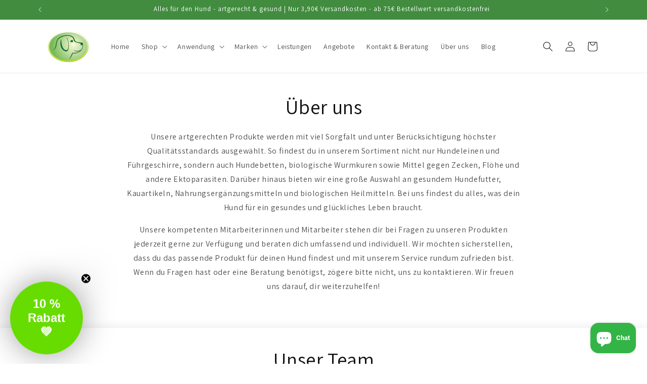

--- FILE ---
content_type: text/html; charset=utf-8
request_url: https://froehlicher-hund-shop.de/pages/spurit-reminders-cancelled
body_size: 107150
content:
<!doctype html>
<html class="js" lang="de">
  <head>
    <meta charset="utf-8">
    <meta http-equiv="X-UA-Compatible" content="IE=edge">
    <meta name="viewport" content="width=device-width,initial-scale=1">
    <meta name="theme-color" content="">
    <link rel="canonical" href="https://froehlicher-hund-shop.de/pages/spurit-reminders-cancelled"><link rel="icon" type="image/png" href="//froehlicher-hund-shop.de/cdn/shop/files/Logo.png?crop=center&height=32&v=1680467123&width=32"><link rel="preconnect" href="https://fonts.shopifycdn.com" crossorigin><title>
      Reminders cancelled
 &ndash; froehlicher-hund-shop</title>

    
      <meta name="description" content="Receiving invoice reminders successfully cancelled">
    

    

<meta property="og:site_name" content="froehlicher-hund-shop">
<meta property="og:url" content="https://froehlicher-hund-shop.de/pages/spurit-reminders-cancelled">
<meta property="og:title" content="Reminders cancelled">
<meta property="og:type" content="website">
<meta property="og:description" content="Receiving invoice reminders successfully cancelled"><meta property="og:image" content="http://froehlicher-hund-shop.de/cdn/shop/files/Logo.png?height=628&pad_color=ffffff&v=1680467123&width=1200">
  <meta property="og:image:secure_url" content="https://froehlicher-hund-shop.de/cdn/shop/files/Logo.png?height=628&pad_color=ffffff&v=1680467123&width=1200">
  <meta property="og:image:width" content="1200">
  <meta property="og:image:height" content="628"><meta name="twitter:card" content="summary_large_image">
<meta name="twitter:title" content="Reminders cancelled">
<meta name="twitter:description" content="Receiving invoice reminders successfully cancelled">


    <script src="//froehlicher-hund-shop.de/cdn/shop/t/8/assets/constants.js?v=132983761750457495441753778130" defer="defer"></script>
    <script src="//froehlicher-hund-shop.de/cdn/shop/t/8/assets/pubsub.js?v=25310214064522200911753778131" defer="defer"></script>
    <script src="//froehlicher-hund-shop.de/cdn/shop/t/8/assets/global.js?v=7301445359237545521753778130" defer="defer"></script>
    <script src="//froehlicher-hund-shop.de/cdn/shop/t/8/assets/details-disclosure.js?v=13653116266235556501753778130" defer="defer"></script>
    <script src="//froehlicher-hund-shop.de/cdn/shop/t/8/assets/details-modal.js?v=25581673532751508451753778130" defer="defer"></script>
    <script src="//froehlicher-hund-shop.de/cdn/shop/t/8/assets/search-form.js?v=133129549252120666541753778131" defer="defer"></script><script>window.performance && window.performance.mark && window.performance.mark('shopify.content_for_header.start');</script><meta name="google-site-verification" content="ubvWKO4-VwhjXvwSXp73UI3kJVKrixf-CJguHaN4H9E">
<meta name="facebook-domain-verification" content="r5jbdsxypk14w5h6gy2e3nocxfwxpv">
<meta id="shopify-digital-wallet" name="shopify-digital-wallet" content="/72926855493/digital_wallets/dialog">
<meta name="shopify-checkout-api-token" content="28782ba4757b2a0d6a9b30aa75edc250">
<meta id="in-context-paypal-metadata" data-shop-id="72926855493" data-venmo-supported="false" data-environment="production" data-locale="de_DE" data-paypal-v4="true" data-currency="EUR">
<script async="async" src="/checkouts/internal/preloads.js?locale=de-DE"></script>
<script id="apple-pay-shop-capabilities" type="application/json">{"shopId":72926855493,"countryCode":"DE","currencyCode":"EUR","merchantCapabilities":["supports3DS"],"merchantId":"gid:\/\/shopify\/Shop\/72926855493","merchantName":"froehlicher-hund-shop","requiredBillingContactFields":["postalAddress","email"],"requiredShippingContactFields":["postalAddress","email"],"shippingType":"shipping","supportedNetworks":["visa","maestro","masterCard","amex"],"total":{"type":"pending","label":"froehlicher-hund-shop","amount":"1.00"},"shopifyPaymentsEnabled":true,"supportsSubscriptions":true}</script>
<script id="shopify-features" type="application/json">{"accessToken":"28782ba4757b2a0d6a9b30aa75edc250","betas":["rich-media-storefront-analytics"],"domain":"froehlicher-hund-shop.de","predictiveSearch":true,"shopId":72926855493,"locale":"de"}</script>
<script>var Shopify = Shopify || {};
Shopify.shop = "froehlicher-hund.myshopify.com";
Shopify.locale = "de";
Shopify.currency = {"active":"EUR","rate":"1.0"};
Shopify.country = "DE";
Shopify.theme = {"name":"froehlicher-hund-shop | Version 15.4.0","id":184195744069,"schema_name":"Dawn","schema_version":"15.4.0","theme_store_id":887,"role":"main"};
Shopify.theme.handle = "null";
Shopify.theme.style = {"id":null,"handle":null};
Shopify.cdnHost = "froehlicher-hund-shop.de/cdn";
Shopify.routes = Shopify.routes || {};
Shopify.routes.root = "/";</script>
<script type="module">!function(o){(o.Shopify=o.Shopify||{}).modules=!0}(window);</script>
<script>!function(o){function n(){var o=[];function n(){o.push(Array.prototype.slice.apply(arguments))}return n.q=o,n}var t=o.Shopify=o.Shopify||{};t.loadFeatures=n(),t.autoloadFeatures=n()}(window);</script>
<script id="shop-js-analytics" type="application/json">{"pageType":"page"}</script>
<script defer="defer" async type="module" src="//froehlicher-hund-shop.de/cdn/shopifycloud/shop-js/modules/v2/client.init-shop-cart-sync_kxAhZfSm.de.esm.js"></script>
<script defer="defer" async type="module" src="//froehlicher-hund-shop.de/cdn/shopifycloud/shop-js/modules/v2/chunk.common_5BMd6ono.esm.js"></script>
<script type="module">
  await import("//froehlicher-hund-shop.de/cdn/shopifycloud/shop-js/modules/v2/client.init-shop-cart-sync_kxAhZfSm.de.esm.js");
await import("//froehlicher-hund-shop.de/cdn/shopifycloud/shop-js/modules/v2/chunk.common_5BMd6ono.esm.js");

  window.Shopify.SignInWithShop?.initShopCartSync?.({"fedCMEnabled":true,"windoidEnabled":true});

</script>
<script>(function() {
  var isLoaded = false;
  function asyncLoad() {
    if (isLoaded) return;
    isLoaded = true;
    var urls = ["https:\/\/woolyfeed-tags.nyc3.cdn.digitaloceanspaces.com\/froehlicher-hund.myshopify.com\/4097799066.js?shop=froehlicher-hund.myshopify.com","https:\/\/cdn.hyj.mobi\/d\/relevanz.js?cid=17700\u0026shop=froehlicher-hund.myshopify.com"];
    for (var i = 0; i < urls.length; i++) {
      var s = document.createElement('script');
      s.type = 'text/javascript';
      s.async = true;
      s.src = urls[i];
      var x = document.getElementsByTagName('script')[0];
      x.parentNode.insertBefore(s, x);
    }
  };
  if(window.attachEvent) {
    window.attachEvent('onload', asyncLoad);
  } else {
    window.addEventListener('load', asyncLoad, false);
  }
})();</script>
<script id="__st">var __st={"a":72926855493,"offset":3600,"reqid":"8482c703-5575-47d5-bb59-e0075b438eb9-1769030603","pageurl":"froehlicher-hund-shop.de\/pages\/spurit-reminders-cancelled","s":"pages-124344533317","u":"7913ddcf7a19","p":"page","rtyp":"page","rid":124344533317};</script>
<script>window.ShopifyPaypalV4VisibilityTracking = true;</script>
<script id="captcha-bootstrap">!function(){'use strict';const t='contact',e='account',n='new_comment',o=[[t,t],['blogs',n],['comments',n],[t,'customer']],c=[[e,'customer_login'],[e,'guest_login'],[e,'recover_customer_password'],[e,'create_customer']],r=t=>t.map((([t,e])=>`form[action*='/${t}']:not([data-nocaptcha='true']) input[name='form_type'][value='${e}']`)).join(','),a=t=>()=>t?[...document.querySelectorAll(t)].map((t=>t.form)):[];function s(){const t=[...o],e=r(t);return a(e)}const i='password',u='form_key',d=['recaptcha-v3-token','g-recaptcha-response','h-captcha-response',i],f=()=>{try{return window.sessionStorage}catch{return}},m='__shopify_v',_=t=>t.elements[u];function p(t,e,n=!1){try{const o=window.sessionStorage,c=JSON.parse(o.getItem(e)),{data:r}=function(t){const{data:e,action:n}=t;return t[m]||n?{data:e,action:n}:{data:t,action:n}}(c);for(const[e,n]of Object.entries(r))t.elements[e]&&(t.elements[e].value=n);n&&o.removeItem(e)}catch(o){console.error('form repopulation failed',{error:o})}}const l='form_type',E='cptcha';function T(t){t.dataset[E]=!0}const w=window,h=w.document,L='Shopify',v='ce_forms',y='captcha';let A=!1;((t,e)=>{const n=(g='f06e6c50-85a8-45c8-87d0-21a2b65856fe',I='https://cdn.shopify.com/shopifycloud/storefront-forms-hcaptcha/ce_storefront_forms_captcha_hcaptcha.v1.5.2.iife.js',D={infoText:'Durch hCaptcha geschützt',privacyText:'Datenschutz',termsText:'Allgemeine Geschäftsbedingungen'},(t,e,n)=>{const o=w[L][v],c=o.bindForm;if(c)return c(t,g,e,D).then(n);var r;o.q.push([[t,g,e,D],n]),r=I,A||(h.body.append(Object.assign(h.createElement('script'),{id:'captcha-provider',async:!0,src:r})),A=!0)});var g,I,D;w[L]=w[L]||{},w[L][v]=w[L][v]||{},w[L][v].q=[],w[L][y]=w[L][y]||{},w[L][y].protect=function(t,e){n(t,void 0,e),T(t)},Object.freeze(w[L][y]),function(t,e,n,w,h,L){const[v,y,A,g]=function(t,e,n){const i=e?o:[],u=t?c:[],d=[...i,...u],f=r(d),m=r(i),_=r(d.filter((([t,e])=>n.includes(e))));return[a(f),a(m),a(_),s()]}(w,h,L),I=t=>{const e=t.target;return e instanceof HTMLFormElement?e:e&&e.form},D=t=>v().includes(t);t.addEventListener('submit',(t=>{const e=I(t);if(!e)return;const n=D(e)&&!e.dataset.hcaptchaBound&&!e.dataset.recaptchaBound,o=_(e),c=g().includes(e)&&(!o||!o.value);(n||c)&&t.preventDefault(),c&&!n&&(function(t){try{if(!f())return;!function(t){const e=f();if(!e)return;const n=_(t);if(!n)return;const o=n.value;o&&e.removeItem(o)}(t);const e=Array.from(Array(32),(()=>Math.random().toString(36)[2])).join('');!function(t,e){_(t)||t.append(Object.assign(document.createElement('input'),{type:'hidden',name:u})),t.elements[u].value=e}(t,e),function(t,e){const n=f();if(!n)return;const o=[...t.querySelectorAll(`input[type='${i}']`)].map((({name:t})=>t)),c=[...d,...o],r={};for(const[a,s]of new FormData(t).entries())c.includes(a)||(r[a]=s);n.setItem(e,JSON.stringify({[m]:1,action:t.action,data:r}))}(t,e)}catch(e){console.error('failed to persist form',e)}}(e),e.submit())}));const S=(t,e)=>{t&&!t.dataset[E]&&(n(t,e.some((e=>e===t))),T(t))};for(const o of['focusin','change'])t.addEventListener(o,(t=>{const e=I(t);D(e)&&S(e,y())}));const B=e.get('form_key'),M=e.get(l),P=B&&M;t.addEventListener('DOMContentLoaded',(()=>{const t=y();if(P)for(const e of t)e.elements[l].value===M&&p(e,B);[...new Set([...A(),...v().filter((t=>'true'===t.dataset.shopifyCaptcha))])].forEach((e=>S(e,t)))}))}(h,new URLSearchParams(w.location.search),n,t,e,['guest_login'])})(!0,!0)}();</script>
<script integrity="sha256-4kQ18oKyAcykRKYeNunJcIwy7WH5gtpwJnB7kiuLZ1E=" data-source-attribution="shopify.loadfeatures" defer="defer" src="//froehlicher-hund-shop.de/cdn/shopifycloud/storefront/assets/storefront/load_feature-a0a9edcb.js" crossorigin="anonymous"></script>
<script data-source-attribution="shopify.dynamic_checkout.dynamic.init">var Shopify=Shopify||{};Shopify.PaymentButton=Shopify.PaymentButton||{isStorefrontPortableWallets:!0,init:function(){window.Shopify.PaymentButton.init=function(){};var t=document.createElement("script");t.src="https://froehlicher-hund-shop.de/cdn/shopifycloud/portable-wallets/latest/portable-wallets.de.js",t.type="module",document.head.appendChild(t)}};
</script>
<script data-source-attribution="shopify.dynamic_checkout.buyer_consent">
  function portableWalletsHideBuyerConsent(e){var t=document.getElementById("shopify-buyer-consent"),n=document.getElementById("shopify-subscription-policy-button");t&&n&&(t.classList.add("hidden"),t.setAttribute("aria-hidden","true"),n.removeEventListener("click",e))}function portableWalletsShowBuyerConsent(e){var t=document.getElementById("shopify-buyer-consent"),n=document.getElementById("shopify-subscription-policy-button");t&&n&&(t.classList.remove("hidden"),t.removeAttribute("aria-hidden"),n.addEventListener("click",e))}window.Shopify?.PaymentButton&&(window.Shopify.PaymentButton.hideBuyerConsent=portableWalletsHideBuyerConsent,window.Shopify.PaymentButton.showBuyerConsent=portableWalletsShowBuyerConsent);
</script>
<script data-source-attribution="shopify.dynamic_checkout.cart.bootstrap">document.addEventListener("DOMContentLoaded",(function(){function t(){return document.querySelector("shopify-accelerated-checkout-cart, shopify-accelerated-checkout")}if(t())Shopify.PaymentButton.init();else{new MutationObserver((function(e,n){t()&&(Shopify.PaymentButton.init(),n.disconnect())})).observe(document.body,{childList:!0,subtree:!0})}}));
</script>
<link id="shopify-accelerated-checkout-styles" rel="stylesheet" media="screen" href="https://froehlicher-hund-shop.de/cdn/shopifycloud/portable-wallets/latest/accelerated-checkout-backwards-compat.css" crossorigin="anonymous">
<style id="shopify-accelerated-checkout-cart">
        #shopify-buyer-consent {
  margin-top: 1em;
  display: inline-block;
  width: 100%;
}

#shopify-buyer-consent.hidden {
  display: none;
}

#shopify-subscription-policy-button {
  background: none;
  border: none;
  padding: 0;
  text-decoration: underline;
  font-size: inherit;
  cursor: pointer;
}

#shopify-subscription-policy-button::before {
  box-shadow: none;
}

      </style>
<script id="sections-script" data-sections="header" defer="defer" src="//froehlicher-hund-shop.de/cdn/shop/t/8/compiled_assets/scripts.js?v=763"></script>
<script>window.performance && window.performance.mark && window.performance.mark('shopify.content_for_header.end');</script>


    <style data-shopify>
      @font-face {
  font-family: Assistant;
  font-weight: 400;
  font-style: normal;
  font-display: swap;
  src: url("//froehlicher-hund-shop.de/cdn/fonts/assistant/assistant_n4.9120912a469cad1cc292572851508ca49d12e768.woff2") format("woff2"),
       url("//froehlicher-hund-shop.de/cdn/fonts/assistant/assistant_n4.6e9875ce64e0fefcd3f4446b7ec9036b3ddd2985.woff") format("woff");
}

      @font-face {
  font-family: Assistant;
  font-weight: 700;
  font-style: normal;
  font-display: swap;
  src: url("//froehlicher-hund-shop.de/cdn/fonts/assistant/assistant_n7.bf44452348ec8b8efa3aa3068825305886b1c83c.woff2") format("woff2"),
       url("//froehlicher-hund-shop.de/cdn/fonts/assistant/assistant_n7.0c887fee83f6b3bda822f1150b912c72da0f7b64.woff") format("woff");
}

      
      
      @font-face {
  font-family: Assistant;
  font-weight: 400;
  font-style: normal;
  font-display: swap;
  src: url("//froehlicher-hund-shop.de/cdn/fonts/assistant/assistant_n4.9120912a469cad1cc292572851508ca49d12e768.woff2") format("woff2"),
       url("//froehlicher-hund-shop.de/cdn/fonts/assistant/assistant_n4.6e9875ce64e0fefcd3f4446b7ec9036b3ddd2985.woff") format("woff");
}


      
        :root,
        .color-scheme-1 {
          --color-background: 255,255,255;
        
          --gradient-background: #ffffff;
        

        

        --color-foreground: 18,18,18;
        --color-background-contrast: 191,191,191;
        --color-shadow: 18,18,18;
        --color-button: 66,140,64;
        --color-button-text: 255,255,255;
        --color-secondary-button: 255,255,255;
        --color-secondary-button-text: 18,18,18;
        --color-link: 18,18,18;
        --color-badge-foreground: 18,18,18;
        --color-badge-background: 255,255,255;
        --color-badge-border: 18,18,18;
        --payment-terms-background-color: rgb(255 255 255);
      }
      
        
        .color-scheme-2 {
          --color-background: 243,243,243;
        
          --gradient-background: #f3f3f3;
        

        

        --color-foreground: 18,18,18;
        --color-background-contrast: 179,179,179;
        --color-shadow: 18,18,18;
        --color-button: 18,18,18;
        --color-button-text: 243,243,243;
        --color-secondary-button: 243,243,243;
        --color-secondary-button-text: 18,18,18;
        --color-link: 18,18,18;
        --color-badge-foreground: 18,18,18;
        --color-badge-background: 243,243,243;
        --color-badge-border: 18,18,18;
        --payment-terms-background-color: rgb(243 243 243);
      }
      
        
        .color-scheme-3 {
          --color-background: 36,40,51;
        
          --gradient-background: #242833;
        

        

        --color-foreground: 255,255,255;
        --color-background-contrast: 47,52,66;
        --color-shadow: 18,18,18;
        --color-button: 255,255,255;
        --color-button-text: 0,0,0;
        --color-secondary-button: 36,40,51;
        --color-secondary-button-text: 255,255,255;
        --color-link: 255,255,255;
        --color-badge-foreground: 255,255,255;
        --color-badge-background: 36,40,51;
        --color-badge-border: 255,255,255;
        --payment-terms-background-color: rgb(36 40 51);
      }
      
        
        .color-scheme-4 {
          --color-background: 66,140,64;
        
          --gradient-background: #428c40;
        

        

        --color-foreground: 255,255,255;
        --color-background-contrast: 25,53,24;
        --color-shadow: 0,0,0;
        --color-button: 255,255,255;
        --color-button-text: 0,0,0;
        --color-secondary-button: 66,140,64;
        --color-secondary-button-text: 255,255,255;
        --color-link: 255,255,255;
        --color-badge-foreground: 255,255,255;
        --color-badge-background: 66,140,64;
        --color-badge-border: 255,255,255;
        --payment-terms-background-color: rgb(66 140 64);
      }
      
        
        .color-scheme-5 {
          --color-background: 51,180,70;
        
          --gradient-background: #33b446;
        

        

        --color-foreground: 255,255,255;
        --color-background-contrast: 23,81,31;
        --color-shadow: 18,18,18;
        --color-button: 255,255,255;
        --color-button-text: 51,180,70;
        --color-secondary-button: 51,180,70;
        --color-secondary-button-text: 255,255,255;
        --color-link: 255,255,255;
        --color-badge-foreground: 255,255,255;
        --color-badge-background: 51,180,70;
        --color-badge-border: 255,255,255;
        --payment-terms-background-color: rgb(51 180 70);
      }
      
        
        .color-scheme-e313a6fc-f875-4457-adbb-2ddbc5e37139 {
          --color-background: 255,255,255;
        
          --gradient-background: #ffffff;
        

        

        --color-foreground: 18,18,18;
        --color-background-contrast: 191,191,191;
        --color-shadow: 18,18,18;
        --color-button: 18,18,18;
        --color-button-text: 255,255,255;
        --color-secondary-button: 255,255,255;
        --color-secondary-button-text: 18,18,18;
        --color-link: 18,18,18;
        --color-badge-foreground: 18,18,18;
        --color-badge-background: 255,255,255;
        --color-badge-border: 18,18,18;
        --payment-terms-background-color: rgb(255 255 255);
      }
      

      body, .color-scheme-1, .color-scheme-2, .color-scheme-3, .color-scheme-4, .color-scheme-5, .color-scheme-e313a6fc-f875-4457-adbb-2ddbc5e37139 {
        color: rgba(var(--color-foreground), 0.75);
        background-color: rgb(var(--color-background));
      }

      :root {
        --font-body-family: Assistant, sans-serif;
        --font-body-style: normal;
        --font-body-weight: 400;
        --font-body-weight-bold: 700;

        --font-heading-family: Assistant, sans-serif;
        --font-heading-style: normal;
        --font-heading-weight: 400;

        --font-body-scale: 1.0;
        --font-heading-scale: 1.0;

        --media-padding: px;
        --media-border-opacity: 0.0;
        --media-border-width: 0px;
        --media-radius: 0px;
        --media-shadow-opacity: 0.0;
        --media-shadow-horizontal-offset: 0px;
        --media-shadow-vertical-offset: 4px;
        --media-shadow-blur-radius: 0px;
        --media-shadow-visible: 0;

        --page-width: 120rem;
        --page-width-margin: 0rem;

        --product-card-image-padding: 0.4rem;
        --product-card-corner-radius: 0.6rem;
        --product-card-text-alignment: center;
        --product-card-border-width: 0.1rem;
        --product-card-border-opacity: 0.1;
        --product-card-shadow-opacity: 0.2;
        --product-card-shadow-visible: 1;
        --product-card-shadow-horizontal-offset: 0.0rem;
        --product-card-shadow-vertical-offset: 0.4rem;
        --product-card-shadow-blur-radius: 1.5rem;

        --collection-card-image-padding: 0.0rem;
        --collection-card-corner-radius: 0.0rem;
        --collection-card-text-alignment: left;
        --collection-card-border-width: 0.0rem;
        --collection-card-border-opacity: 0.1;
        --collection-card-shadow-opacity: 0.0;
        --collection-card-shadow-visible: 0;
        --collection-card-shadow-horizontal-offset: 0.0rem;
        --collection-card-shadow-vertical-offset: 0.4rem;
        --collection-card-shadow-blur-radius: 0.5rem;

        --blog-card-image-padding: 0.0rem;
        --blog-card-corner-radius: 0.0rem;
        --blog-card-text-alignment: left;
        --blog-card-border-width: 0.0rem;
        --blog-card-border-opacity: 0.1;
        --blog-card-shadow-opacity: 0.0;
        --blog-card-shadow-visible: 0;
        --blog-card-shadow-horizontal-offset: 0.0rem;
        --blog-card-shadow-vertical-offset: 0.4rem;
        --blog-card-shadow-blur-radius: 0.5rem;

        --badge-corner-radius: 4.0rem;

        --popup-border-width: 1px;
        --popup-border-opacity: 0.1;
        --popup-corner-radius: 0px;
        --popup-shadow-opacity: 0.3;
        --popup-shadow-horizontal-offset: 0px;
        --popup-shadow-vertical-offset: 4px;
        --popup-shadow-blur-radius: 20px;

        --drawer-border-width: 1px;
        --drawer-border-opacity: 0.1;
        --drawer-shadow-opacity: 0.0;
        --drawer-shadow-horizontal-offset: 0px;
        --drawer-shadow-vertical-offset: 4px;
        --drawer-shadow-blur-radius: 5px;

        --spacing-sections-desktop: 0px;
        --spacing-sections-mobile: 0px;

        --grid-desktop-vertical-spacing: 8px;
        --grid-desktop-horizontal-spacing: 8px;
        --grid-mobile-vertical-spacing: 4px;
        --grid-mobile-horizontal-spacing: 4px;

        --text-boxes-border-opacity: 0.5;
        --text-boxes-border-width: 0px;
        --text-boxes-radius: 4px;
        --text-boxes-shadow-opacity: 0.15;
        --text-boxes-shadow-visible: 1;
        --text-boxes-shadow-horizontal-offset: 0px;
        --text-boxes-shadow-vertical-offset: 4px;
        --text-boxes-shadow-blur-radius: 20px;

        --buttons-radius: 2px;
        --buttons-radius-outset: 2px;
        --buttons-border-width: 0px;
        --buttons-border-opacity: 0.5;
        --buttons-shadow-opacity: 0.25;
        --buttons-shadow-visible: 1;
        --buttons-shadow-horizontal-offset: 0px;
        --buttons-shadow-vertical-offset: 4px;
        --buttons-shadow-blur-radius: 10px;
        --buttons-border-offset: 0.3px;

        --inputs-radius: 0px;
        --inputs-border-width: 1px;
        --inputs-border-opacity: 0.55;
        --inputs-shadow-opacity: 0.0;
        --inputs-shadow-horizontal-offset: 0px;
        --inputs-margin-offset: 0px;
        --inputs-shadow-vertical-offset: 4px;
        --inputs-shadow-blur-radius: 5px;
        --inputs-radius-outset: 0px;

        --variant-pills-radius: 40px;
        --variant-pills-border-width: 1px;
        --variant-pills-border-opacity: 0.55;
        --variant-pills-shadow-opacity: 0.0;
        --variant-pills-shadow-horizontal-offset: 0px;
        --variant-pills-shadow-vertical-offset: 4px;
        --variant-pills-shadow-blur-radius: 5px;
      }

      *,
      *::before,
      *::after {
        box-sizing: inherit;
      }

      html {
        box-sizing: border-box;
        font-size: calc(var(--font-body-scale) * 62.5%);
        height: 100%;
      }

      body {
        display: grid;
        grid-template-rows: auto auto 1fr auto;
        grid-template-columns: 100%;
        min-height: 100%;
        margin: 0;
        font-size: 1.5rem;
        letter-spacing: 0.06rem;
        line-height: calc(1 + 0.8 / var(--font-body-scale));
        font-family: var(--font-body-family);
        font-style: var(--font-body-style);
        font-weight: var(--font-body-weight);
      }

      @media screen and (min-width: 750px) {
        body {
          font-size: 1.6rem;
        }
      }
    </style>

    <link href="//froehlicher-hund-shop.de/cdn/shop/t/8/assets/base.css?v=159841507637079171801753778129" rel="stylesheet" type="text/css" media="all" />
    <link rel="stylesheet" href="//froehlicher-hund-shop.de/cdn/shop/t/8/assets/component-cart-items.css?v=13033300910818915211753778129" media="print" onload="this.media='all'">
      <link rel="preload" as="font" href="//froehlicher-hund-shop.de/cdn/fonts/assistant/assistant_n4.9120912a469cad1cc292572851508ca49d12e768.woff2" type="font/woff2" crossorigin>
      

      <link rel="preload" as="font" href="//froehlicher-hund-shop.de/cdn/fonts/assistant/assistant_n4.9120912a469cad1cc292572851508ca49d12e768.woff2" type="font/woff2" crossorigin>
      
<link href="//froehlicher-hund-shop.de/cdn/shop/t/8/assets/component-localization-form.css?v=170315343355214948141753778130" rel="stylesheet" type="text/css" media="all" />
      <script src="//froehlicher-hund-shop.de/cdn/shop/t/8/assets/localization-form.js?v=144176611646395275351753778131" defer="defer"></script><link
        rel="stylesheet"
        href="//froehlicher-hund-shop.de/cdn/shop/t/8/assets/component-predictive-search.css?v=118923337488134913561753778130"
        media="print"
        onload="this.media='all'"
      ><script>
      if (Shopify.designMode) {
        document.documentElement.classList.add('shopify-design-mode');
      }
    </script>
  <!-- BEGIN app block: shopify://apps/complianz-gdpr-cookie-consent/blocks/bc-block/e49729f0-d37d-4e24-ac65-e0e2f472ac27 -->

    
    

    
    
        <script>
            var sDomain = location.host;
            (function(){
                window.thirdPartyScriptDefinition = [
                    
                ]
            })();(()=>{
                var sDomain=location.host;
                const __useGoogleConsentMode =false;
                const __whiteListForConsentMode =[];
                const __dataLayerName ='';
                (()=>{var i={z:"thirdPartyScriptDefinition",o:"Shopify",c:"analytics",d:"publish",i:"src",l:"provider",p:"type_0",y:"type_1",f:"type_2",n:"true",a:"length",r:"detail",A:"Proxy",j:"setInterval",F:"clearInterval",g:"find",X:"filter",G:"forEach",H:"splice",Z:"hasOwnProperty",M:"addEventListener",u:"includes",h:"push",_:"cookie",P:"set",O:"get",s:"gtag",D:"ad_storage",I:"ad_user_data",T:"ad_personalization",b:"analytics_storage",x:"functionality_storage",C:"personalization_storage",L:"security_storage",R:"wait_for_update",k:"consent",U:"default",q:"ads_data_redaction",B:"google_consent_mode",J:"dataLayer",e:"granted",t:"denied",Q:"update",V:"GDPR_LC:userConsentSetting",W:1500,m:null},o={[i.D]:i.t,[i.I]:i.t,[i.T]:i.t,[i.b]:i.t,[i.x]:i.t,[i.C]:i.t,[i.L]:i.t,[i.R]:i.W};((a,l,t,f,p=[],c=t.J)=>{let y=function(r,e){return!!r[t.g](n=>!!n&&!!e&&n[t.i]&&e[t.i]&&n[t.i]===e[t.i]&&n[t._]===e[t._])},g=r=>f?!!p[t.g](e=>{if(typeof r[t.i]=="string")return r[t.i][t.u](e);if(typeof r[t.l]=="string")return r[t.l][t.u](e)}):!1,u=function(r){let e=[];for(let s=0;s<r[t.a];s++)r[s]||e[t.h](s);let n=r[t.a]-e[t.a];return e[t.G](s=>r[t.H](s,1)),n},d=[],h={[t.P]:(r,e,n,s)=>{let _=u(r);return e===t.a?r[t.a]=_:n!=null&&(y(r,n)||g(n)||(d[e]=n)),!0},[t.O]:(r,e)=>r[e]};if(a[t.z]=new a[t.A](d,h),f){a[c]=a[c]||[],a[t.s]=function(...n){a[c][t.h](n)},a[t.s](t.k,t.U,{...o}),a[t.s](t.P,t.q,!0);let r=a[t.j](()=>{!!a[t.o]&&!!a[t.o][t.c]&&!!a[t.o][t.c][t.d]&&(a[t.F](r),a[t.o][t.c][t.d](t.B,{...o}))},5),e=n=>{Date.now()-t.m<50||(t.m=Date.now(),o[t.D]=n[t.r][t.f][t.n]?t.e:t.t,o[t.I]=n[t.r][t.f][t.n]?t.e:t.t,o[t.T]=n[t.r][t.f][t.n]?t.e:t.t,o[t.b]=n[t.r][t.y][t.n]?t.e:t.t,o[t.x]=n[t.r][t.p][t.n]?t.e:t.t,o[t.C]=n[t.r][t.y][t.n]?t.e:t.t,o[t.L]=n[t.r][t.p][t.n]?t.e:t.t,a[t.s](t.k,t.Q,{...o}))};l[t.M](t.V,e)}})(window,document,i,__useGoogleConsentMode,__whiteListForConsentMode,__dataLayerName);})();
                const definitions = [];
                definitions.length > 0 && window.thirdPartyScriptDefinition.push(...definitions);
                window.BC_JSON_ObjectBypass={"__cfduid":{"description":"Das _cfduid-Cookie hilft Cloudflare, bösartige Besucher auf den Websites unserer Kunden zu erkennen und das Blockieren legitimer Benutzer zu minimieren.","path":"\/","domain":"","provider":"Cloudflare","type":"type_0","expires":"2592000","recommendation":"0","editable":"false","deletable":"false","set":"0","name":"__cfduid"},"_ab":{"description":"Wird in Verbindung mit dem Zugriff auf das Admin-Panel verwendet.","path":"\/","domain":"","provider":"Shopify","deletable":"false","expires":"86400","type":"type_0","recommendation":"0","editable":"false","set":"0","name":"_ab"},"_bc_c_set":{"description":"Wird in Verbindung mit dem GDPR legal Cookie verwendet.","path":"\/","domain":"","provider":"GDPR Legal Cookie","type":"type_0","expires":"5184000","recommendation":"0","editable":"false","deletable":"false","set":"0","optIn":true,"live":"1","ShopifyMinConsent":false,"name":"_bc_c_set","storefrontLanguage":"deutsch","backendLanguage":"deutsch","autoUpdate":true},"_landing_page":{"description":"Verfolgt die Landingpages.","path":"\/","domain":"","provider":"Shopify","expires":"1209600","recommendation":"1","set":"1","editable":"true","deletable":"false","type":"type_1","name":"_landing_page"},"_orig_referrer":{"description":"Wird in Verbindung mit dem Warenkorb verwendet.","path":"\/","domain":"","provider":"Shopify","expires":"1209600","recommendation":"1","set":"1","editable":"true","deletable":"false","type":"type_1","name":"_orig_referrer"},"_secure_session_id":{"description":"Wird in Verbindung mit der Navigation durch ein Schaufenster verwendet.","path":"\/","domain":"","provider":"Shopify","deletable":"false","expires":"2592000","type":"type_0","recommendation":"0","editable":"false","set":"0","name":"_secure_session_id"},"_shopify_country":{"description":"Wird in Verbindung mit dem Zahlung-Checkout verwendet.","path":"\/","domain":"","provider":"Shopify","deletable":"false","expires":"31536000","type":"type_0","recommendation":"0","editable":"false","set":"0","name":"_shopify_country"},"_shopify_d":{"description":"Shopify-Analytik.","path":"\/","domain":"","provider":"Shopify","deletable":"false","expires":"1209600","type":"type_1","recommendation":"1","editable":"true","set":"1","name":"_shopify_d"},"_shopify_evids":{"description":"Shopify-Analytik.","path":"\/","domain":"","provider":"Shopify","deletable":"false","expires":"0","type":"type_1","recommendation":"1","editable":"true","set":"1","name":"_shopify_evids"},"_shopify_fs":{"description":"Shopify-Analytik.","path":"\/","domain":"","provider":"Shopify","deletable":"false","expires":"1209600","type":"type_1","recommendation":"1","editable":"true","set":"1","name":"_shopify_fs"},"_shopify_ga":{"description":"Shopify und Google Analytics.","path":"\/","domain":"","provider":"Shopify","deletable":"false","expires":"0","type":"type_1","recommendation":"1","editable":"true","set":"1","name":"_shopify_ga"},"_shopify_m":{"description":"Wird zur Verwaltung der Datenschutzeinstellungen der Kunden verwendet.","path":"\/","domain":"","provider":"Shopify","deletable":"false","expires":"31536000","type":"type_0","recommendation":"0","editable":"false","set":"0","name":"_shopify_m"},"_shopify_s":{"description":"Shopify-Analytik.","path":"\/","domain":"","provider":"Shopify","deletable":"false","expires":"1800","type":"type_1","recommendation":"1","editable":"true","set":"1","name":"_shopify_s"},"_shopify_sa_p":{"description":"Shopify-Analytik im Zusammenhang mit Marketing und Empfehlungen.","path":"\/","domain":"","provider":"Shopify","deletable":"false","expires":"1800","type":"type_1","recommendation":"1","editable":"true","set":"1","name":"_shopify_sa_p"},"_shopify_sa_t":{"description":"Shopify-Analytik im Zusammenhang mit Marketing und Empfehlungen.","path":"\/","domain":"","provider":"Shopify","deletable":"false","expires":"1800","type":"type_1","recommendation":"1","editable":"true","set":"1","name":"_shopify_sa_t"},"_shopify_tm":{"description":"Wird zur Verwaltung der Datenschutzeinstellungen der Kunden verwendet.","path":"\/","domain":"","provider":"Shopify","deletable":"false","expires":"31536000","type":"type_0","recommendation":"0","editable":"false","set":"0","name":"_shopify_tm"},"_shopify_tw":{"description":"Wird zur Verwaltung der Datenschutzeinstellungen der Kunden verwendet.","path":"\/","domain":"","provider":"Shopify","deletable":"false","expires":"31536000","type":"type_0","recommendation":"0","editable":"false","set":"0","name":"_shopify_tw"},"_shopify_y":{"description":"Shopify-Analytik.","path":"\/","domain":"","provider":"Shopify","deletable":"false","expires":"31536000","type":"type_1","recommendation":"1","editable":"true","set":"1","name":"_shopify_y"},"_storefront_u":{"description":"Wird zur Verwaltung der Datenschutzeinstellungen der Kunden verwendet.","path":"\/","domain":"","provider":"Shopify","deletable":"false","expires":"31536000","type":"type_0","recommendation":"0","editable":"false","set":"0","name":"_storefront_u"},"_tracking_consent":{"description":"Für das Shopify-Benutzerzustimmungsverfolgung.","path":"\/","domain":"","provider":"Shopify","deletable":"false","expires":"31536000","type":"type_0","recommendation":"0","editable":"false","set":"0","name":"_tracking_consent"},"_y":{"description":"Shopify-Analytik.","path":"\/","domain":"","provider":"Shopify","deletable":"false","expires":"31536000","type":"type_1","recommendation":"1","editable":"true","set":"1","name":"_y"},"c":{"description":"Wird in Verbindung mit dem Warenkorb verwendet.","path":"\/","domain":"","provider":"Shopify","deletable":"false","expires":"31536000","type":"type_0","recommendation":"0","editable":"false","set":"0","name":"c"},"cart":{"description":"Wird in Verbindung mit dem Warenkorb verwendet.","path":"\/","domain":"","provider":"Shopify","deletable":"false","expires":"1209600","type":"type_0","recommendation":"0","editable":"false","set":"0","name":"cart"},"cart_currency":{"description":"Wird in Verbindung mit Warenkorb und Zahlung-Checkout verwendet.","path":"\/","domain":"","provider":"Shopify","deletable":"false","expires":"31536000","type":"type_0","recommendation":"0","editable":"false","set":"0","name":"cart_currency"},"cart_sig":{"description":"Wird in Verbindung mit Warenkorb und Zahlung-Checkout verwendet.","path":"\/","domain":"","provider":"Shopify","deletable":"false","expires":"1209600","type":"type_0","recommendation":"0","editable":"false","set":"0","name":"cart_sig"},"cart_ts":{"description":"Wird in Verbindung mit Warenkorb und Zahlung-Checkout verwendet.","path":"\/","domain":"","provider":"Shopify","deletable":"false","expires":"1209600","type":"type_0","recommendation":"0","editable":"false","set":"0","name":"cart_ts"},"cart_ver":{"description":"Wird in Verbindung mit Warenkorb und Zahlung-Checkout verwendet.","path":"\/","domain":"","provider":"Shopify","deletable":"false","expires":"1209600","type":"type_0","recommendation":"0","editable":"false","set":"0","name":"cart_ver"},"checkout":{"description":"Wird in Verbindung mit Warenkorb und Zahlung-Checkout verwendet.","path":"\/","domain":"","provider":"Shopify","deletable":"false","expires":"2592000","type":"type_0","recommendation":"0","editable":"false","set":"0","name":"checkout"},"checkout_session_lookup":{"description":"Wird in Verbindung mit Warenkorb und Zahlung-Checkout verwendet.","path":"\/","domain":"","provider":"Shopify","deletable":"false","expires":"2592000","type":"type_0","recommendation":"0","editable":"false","set":"0","name":"checkout_session_lookup"},"checkout_session_token_\u003c\u003cid\u003e\u003e":{"description":"Wird in Verbindung mit Warenkorb und Zahlung-Checkout verwendet.","path":"\/","domain":"","provider":"Shopify","deletable":"false","expires":"2592000","type":"type_0","recommendation":"0","editable":"false","set":"0","name":"checkout_session_token_\u003c\u003cid\u003e\u003e"},"checkout_token":{"description":"Wird in Verbindung mit Warenkorb und Zahlung-Checkout verwendet.","path":"\/","domain":"","provider":"Shopify","deletable":"false","expires":"31536000","type":"type_0","recommendation":"0","editable":"false","set":"0","name":"checkout_token"},"customer_auth_provider":{"description":"Shopify-Analytik.","path":"\/","domain":"","provider":"Shopify","deletable":"false","expires":"0","type":"type_1","recommendation":"1","editable":"true","set":"1","name":"customer_auth_provider"},"customer_auth_session_created_at":{"description":"Shopify-Analytik.","path":"\/","domain":"","provider":"Shopify","deletable":"false","expires":"0","type":"type_1","recommendation":"1","editable":"true","set":"1","name":"customer_auth_session_created_at"},"dynamic_checkout_shown_on_cart":{"description":"Wird in Verbindung mit dem Zahlung-Checkout verwendet.","path":"\/","domain":"","provider":"Shopify","deletable":"false","expires":"1800","type":"type_0","recommendation":"0","editable":"false","set":"0","name":"dynamic_checkout_shown_on_cart"},"identity-state":{"description":"Wird in Verbindung mit der Kundenauthentifizierung verwendet.","path":"\/","domain":"","provider":"Shopify","deletable":"false","expires":"3600","type":"type_0","recommendation":"0","editable":"false","set":"0","name":"identity-state"},"identity-state-\u003c\u003cid\u003e\u003e":{"description":"Wird in Verbindung mit der Kundenauthentifizierung verwendet.","path":"\/","domain":"","provider":"Shopify","deletable":"false","expires":"3600","type":"type_0","recommendation":"0","editable":"false","set":"0","name":"identity-state-\u003c\u003cid\u003e\u003e"},"identity_customer_account_number":{"description":"Wird in Verbindung mit der Kundenauthentifizierung verwendet.","path":"\/","domain":"","provider":"Shopify","deletable":"false","expires":"7776000","type":"type_0","recommendation":"0","editable":"false","set":"0","name":"identity_customer_account_number"},"keep_alive":{"description":"Wird in Verbindung mit der Lokalisierung des Käufers verwendet.","path":"\/","domain":"","provider":"Shopify","deletable":"false","expires":"1209600","type":"type_0","recommendation":"0","editable":"false","set":"0","name":"keep_alive"},"master_device_id":{"description":"Wird in Verbindung mit dem Händler-Login verwendet.","path":"\/","domain":"","provider":"Shopify","deletable":"false","expires":"63072000","type":"type_0","recommendation":"0","editable":"false","set":"0","name":"master_device_id"},"previous_step":{"description":"Wird in Verbindung mit dem Zahlung-Checkout verwendet.","path":"\/","domain":"","provider":"Shopify","deletable":"false","expires":"31536000","type":"type_0","recommendation":"0","editable":"false","set":"0","name":"previous_step"},"remember_me":{"description":"Wird in Verbindung mit dem Zahlung-Checkout verwendet.","path":"\/","domain":"","provider":"Shopify","deletable":"false","expires":"31536000","type":"type_0","recommendation":"0","editable":"false","set":"0","name":"remember_me"},"secure_customer_sig":{"description":"Used in connection with customer login.","path":"\/","domain":"","provider":"Shopify","deletable":"false","expires":"31536000","type":"type_0","recommendation":"0","editable":"false","set":"0","name":"secure_customer_sig"},"shopify_pay":{"description":"Wird in Verbindung mit dem Zahlung-Checkout verwendet.","path":"\/","domain":"","provider":"Shopify","deletable":"false","expires":"31536000","type":"type_0","recommendation":"0","editable":"false","set":"0","name":"shopify_pay"},"shopify_pay_redirect":{"description":"Wird in Verbindung mit dem Zahlung-Checkout verwendet.","path":"\/","domain":"","provider":"Shopify","deletable":"false","expires":"31536000","type":"type_0","recommendation":"0","editable":"false","set":"0","name":"shopify_pay_redirect"},"source_name":{"description":"Wird in Kombination mit mobilen Apps verwendet, um ein benutzerdefiniertes Checkout-Verhalten zu ermöglichen, wenn ein Geschäft innerhalb einer kompatiblen mobilen App angezeigt wird.","path":"\/","domain":"","provider":"Shopify","deletable":"false","expires":"0","type":"type_0","recommendation":"0","editable":"false","set":"0","name":"source_name"},"storefront_digest":{"description":"Wird in Verbindung mit dem Kunden-Login verwendet.","path":"\/","domain":"","provider":"Shopify","deletable":"false","expires":"31536000","type":"type_0","recommendation":"0","editable":"false","set":"0","name":"storefront_digest"},"tracked_start_checkout":{"description":"Shopify-Analytik in Bezug auf den Checkout.","path":"\/","domain":"","provider":"Shopify","expires":"1800","recommendation":"1","set":"1","editable":"true","deletable":"false","type":"type_1","name":"tracked_start_checkout"}};
                const permanentDomain = 'froehlicher-hund.myshopify.com';
                window.BC_GDPR_2ce3a13160348f524c8cc9={'google':[],'_bc_c_set':'customScript','customScriptsSRC':[]};
                var GDPR_LC_versionNr=202401311200;var GDPR_LC_ZLoad=function(){var defaultDefinition=[
                    // { "src": "facebook", "cookie": "fr", "provider": "facebook.com", "description": "", "expires": 7776000, "domain": "facebook.com", "declaration": 1, "group": "facebook" }, { "src": "facebook", "cookie": "_fbp", "provider": sDomain, "description": "", "expires": 7776000, "domain": sDomain, "declaration": 1, "group": "facebook" }, { "src": "google-analytics.com", "cookie": "_ga", "provider": sDomain, "description": "", "expires": 63072000, "domain": sDomain, "declaration": 1, "group": "google" }, { "src": "googletagmanager.com", "cookie": "_ga", "provider": sDomain, "description": "", "expires": 63072000, "domain": sDomain, "declaration": 1, "group": "google" }, { "src": "googletagmanager.com", "cookie": "_gid", "provider": sDomain, "description": "", "expires": 86400, "domain": sDomain, "declaration": 1, "group": "google" }, { "src": "googletagmanager.com", "cookie": "_gat", "provider": sDomain, "description": "", "expires": 86400, "domain": sDomain, "declaration": 1, "group": "google" }, { "src": "googleadservices.com", "cookie": "IDE", "provider": sDomain, "description": "", "expires": 63072000, "domain": sDomain, "declaration": 2, "group": "google Ads" }
                ]; if (window.thirdPartyScriptDefinition ===undefined) { window.thirdPartyScriptDefinition=[]; defaultDefinition.forEach(function (value) { window.thirdPartyScriptDefinition.push(value) }) } else { var exist=false; defaultDefinition.forEach(function (script) { window.thirdPartyScriptDefinition.forEach(function (value) { if (value.src ===script.src && value.cookie ===script.cookie) { exist=true } }); if (!exist) { window.thirdPartyScriptDefinition.push(script) } }) } (function polyfill(){if (!Array.from) { Array.from=(function(){var toStr=Object.prototype.toString; var isCallable=function (fn) { return typeof fn ==='function' || toStr.call(fn) ==='[object Function]' }; var toInteger=function (value) { var number=Number(value); if (isNaN(number)) { return 0 } if (number ===0 || !isFinite(number)) { return number } return (number > 0 ? 1 : -1) * Math.floor(Math.abs(number)) }; var maxSafeInteger=Math.pow(2, 53) - 1; var toLength=function (value) { var len=toInteger(value); return Math.min(Math.max(len, 0), maxSafeInteger) }; return function from(arrayLike) { var C=this; var items=Object(arrayLike); if (arrayLike ==null) { throw new TypeError('Array.from requires an array-like object - not null or undefined') } var mapFn=arguments.length > 1 ? arguments[1] : void undefined; var T; if (typeof mapFn !=='undefined') { if (!isCallable(mapFn)) { throw new TypeError('Array.from: when provided, the second argument must be a function') } if (arguments.length > 2) { T=arguments[2] } } var len=toLength(items.length); var A=isCallable(C) ? Object(new C(len)) : new Array(len); var k=0; var kValue; while (k < len) { kValue=items[k]; if (mapFn) { A[k]=typeof T ==='undefined' ? mapFn(kValue, k) : mapFn.call(T, kValue, k) } else { A[k]=kValue } k +=1 } A.length=len; return A } }()) } })(); var shopifyCookies={ '_s': !1, '_shopify_fs': !1, '_shopify_s': !1, '_shopify_y': !1, '_y': !1, '_shopify_sa_p': !1, '_shopify_sa_t': !1, '_shopify_uniq': !1, '_shopify_visit': !1, 'tracked_start_checkout': !1, 'bc_trekkie_fbp_custom': !1 }; function GDPR_LC_Token(){var getToken={ "tokenLength": 8, "ranToken": '', "randomize": function(){return Math.random().toString(32).substr(2) }, "generate": function(){while (this.ranToken.length <=this.tokenLength) { this.ranToken +=this.randomize() } this.ranToken=permanentDomain + Date.now() + this.ranToken; return btoa(this.ranToken) }, "get": function(){return this.generate() } }; return getToken.get() }; function getCookieValue(a) { var b=document.cookie.match('(^|;)\\s*' + a + '\\s*=\\s*([^;]+)'); return b ? b.pop() : false }; function loadCookieSettings(sessID) { return; var script=document.createElement('script'); script.src='https://cookieapp-staging.beeclever.app/get-cookie-setting?shopify_domain=permanentDomain&token=' + sessID; script.async=false; document.head.appendChild(script); script.addEventListener('load', function(){console.log('UserData loaded') }) };(function setUserCookieData(){window.GDPR_LC_Sess_ID_Name="GDPR_LC_SESS_ID"; window.GDPR_LC_Sess_ID=getCookieValue(window.GDPR_LC_Sess_ID_Name); if (window.GDPR_LC_Sess_ID) { loadCookieSettings(window.GDPR_LC_Sess_ID) } else { window.GDPR_LC_Sess_ID=GDPR_LC_Token() } })(); function setBC_GDPR_LEGAL_custom_cookies(){window['BC_GDPR_LEGAL_custom_cookies']=window['BC_GDPR_LEGAL_custom_cookies'] || {}; window['BC_GDPR_LEGAL_custom_cookies']['list']=window['BC_GDPR_LEGAL_custom_cookies']['list'] || {}; if ('GDPR_legal_cookie' in localStorage) { window['BC_GDPR_LEGAL_custom_cookies']['list']=JSON.parse(window.localStorage.getItem('GDPR_legal_cookie')) } };setBC_GDPR_LEGAL_custom_cookies(); (function(){var hasConsent=!1; Array.from(Object.keys(window['BC_GDPR_LEGAL_custom_cookies']['list'])).forEach(function (c) { if (shopifyCookies.hasOwnProperty(c) && window['BC_GDPR_LEGAL_custom_cookies']['list'][c].userSetting) { hasConsent=!0 } }); var wt=window.trekkie, ws=window.ShopifyAnalytics; if (!hasConsent && wt !==undefined) { wt=[], wt.integrations=wt.integrations || !0, ws=ws.lib=ws.meta=ws.meta.page={}, ws.lib.track=function(){} } })(); window.bc_tagManagerTasks={ "bc_tgm_aw": "google", "bc_tgm_gtm": "google", "bc_tgm_ua": "google", "bc_tgm_fbp": "facebook", "any": "any", "_bc_c_set": "customScript" }; var wl=whiteList=["recaptcha", "notifications.google"]; var GDPR_LC_scriptPath='gdpr-legal-cookie.beeclever.app'; if (window.GDPR_LC_Beta_activate !==undefined && window.GDPR_LC_Beta_activate) { GDPR_LC_scriptPath='cookieapp-staging.beeclever.app' } wl.push(GDPR_LC_scriptPath); var checkIsBlackListed=function (src) { setBC_GDPR_LEGAL_custom_cookies(); if (src ===null) { return null } if (!!window.TrustedScriptURL && src instanceof TrustedScriptURL) { src=src.toString() } var r=!1; for (var x=thirdPartyScriptDefinition.length - 1; x >=0; x--) { var bSrc=thirdPartyScriptDefinition[x]['src']; if (src.indexOf(bSrc) !==-1 && src.toLowerCase().indexOf('jquery') ===-1) { r=x } } wl.forEach(function (wSrc) { if (src.indexOf(wSrc) !==-1) { r=false } }); if (r !==false) { function getTCookieName(name, index) { var tCookieObject=thirdPartyScriptDefinition[index]; if (tCookieObject !==undefined) { var cookies=[]; thirdPartyScriptDefinition.forEach(function (cookie) { if (cookie['src'] ===tCookieObject['src']) { cookies.push(cookie) } }); var tCookieName=tCookieObject['cookie']; if (tCookieObject['domain'] !==document.location.host) { tCookieName=tCookieObject['cookie'] + '$%bc%$' + tCookieObject['domain'] } if (tCookieName ===name && tCookieObject['domain'] ===window['BC_GDPR_LEGAL_custom_cookies']['list'][name]['domain']) { if (window['BC_GDPR_LEGAL_custom_cookies']['list'][name]['userSetting']) { index=!1 } } cookies.forEach(function (cookie) { if (window['BC_GDPR_LEGAL_custom_cookies']['list'][cookie['cookie']] !==undefined && window['BC_GDPR_LEGAL_custom_cookies']['list'][cookie['cookie']]['userSetting']) { index=!1 } }); return index } return !1 };var cookieListKeys=Array.from(Object.keys(window['BC_GDPR_LEGAL_custom_cookies']['list'])); if (cookieListKeys.length > 0) { Array.from(Object.keys(window['BC_GDPR_LEGAL_custom_cookies']['list'])).forEach(function (cookieName) { r=getTCookieName(cookieName.toString(), r) }) } else { for (var x=thirdPartyScriptDefinition.length - 1; x >=0; x--) { var tCookie=thirdPartyScriptDefinition[x]; if (src.indexOf(tCookie['src']) !==-1) { r=tCookie['cookie'] + '$%bc%$' + tCookie['domain'] } } return r } } return r }; window.scriptElementsHidden=window.scriptElementsHidden || []; window.callbackFunc=function (elem, args) { for (var x=0; x < elem.length; x++) { if (elem[x] ===null || elem[x] ===undefined || elem[x]['nodeName'] ===undefined) { return } if (elem[x]['nodeName'].toLowerCase() =='script') { if (elem[x].hasAttribute('src')) { if (document.querySelector('[src="https://cookieapp-staging.beeclever.app/js/get-script.php"]') !==null) { elem[x]=document.createElement('script'); elem[x].setAttribute('bc_empty_script_tag', '') } var blackListed=checkIsBlackListed(elem[x].getAttribute('src')); var fName=!1; try { new Error() } catch (e) { var caller=e.stack.split('\n'); var x=0; for (; x < caller.length; x++) { caller[x]=caller[x].trim(); caller[x]=caller[x].replace('at ', ''); caller[x]=caller[x].substr(0, caller[x].indexOf(' ')); caller[x]=caller[x].replace('Array.', '') } for (; x >=0; x--) { if (caller[x] ==='ICS' && x > 0) { if (caller[x - 1] in window['BC_GDPR_LEGAL_custom_cookies']['list']) { fName=caller[x - 1] } } } } if (fName ===!1 && blackListed !==!1) { elem[x].setAttribute('type', 'javascript/blocked'); elem[x].setAttribute('cookie', blackListed) } else if (blackListed !==!0 && elem[x].getAttribute('type') ==='javascript/blocked') { elem[x].setAttribute('type', 'javascript') } if (fName) { elem[x].setAttribute("data-callerName", fName) } elem[x].setAttribute('src', elem[x].getAttribute('src')) } if (elem[x]['type'] =='javascript/blocked') { window.scriptElementsHidden.push(elem[x]); elem[x]=document.createElement('script'); elem[x].setAttribute('bc_empty_script_tag', '') } } } }; const appendChild=Element.prototype.appendChild, append=Element.prototype.append, replaceWith=Element.prototype.replaceWith, insertNode=Element.prototype.insertNode, insertBefore=Element.prototype.insertBefore; Element.prototype.appendChild=function(){const ctx=this; window.callbackFunc.call(ctx, arguments); return appendChild.apply(ctx, arguments) }; Element.prototype.append=function(){const ctx=this; window.callbackFunc.call(ctx, arguments); return append.apply(ctx, arguments) }; Element.prototype.replaceWith=function(){const ctx=this; window.callbackFunc.call(ctx, arguments); return replaceWith.apply(ctx, arguments) }; Element.prototype.insertNode=function(){const ctx=this; window.callbackFunc.call(ctx, arguments); return insertNode.apply(ctx, arguments) }; Element.prototype.insertBefore=function(){const ctx=this; window.callbackFunc.call(ctx, arguments); try { return insertBefore.apply(ctx, arguments) } catch (e) { arguments[1]=document.scripts[0]; return insertBefore.apply(ctx, arguments) } };};if (!window.msCrypto) { Array.from(document.head.querySelectorAll('[bc_empty_script_tag=""]')).forEach(function (script) { script.remove() })};if (window.GDPR_LC_ZLoad_loaded ===undefined) { GDPR_LC_ZLoad(); window.GDPR_LC_ZLoad_loaded=true}
            })();

            // window.thirdPartyScriptDefinition.push(
            //     { "src" : "analytics.js", "cookie" : "_shopify_fs", "provider" : "shopify.com", "description" : "", "expires" : 0, "domain" : sDomain, "declaration" : 1, "group" : "shopify" },
            //     { "src" : "doubleclick.net","cookie" : "_shopify_fs","provider" : "shopify.com","description" : "","expires" : 0,"domain" : sDomain,"declaration" : 1,"group" : "shopify" },
            //     { "src" : "trekkie", "cookie" : "_shopify_fs", "provider" : "shopify.com", "description" : "", "expires" : 0, "domain" : sDomain, "declaration" : 1, "group" : "shopify" },
            //     { "src" : "luckyorange", "cookie" : "_shopify_fs", "provider" : "shopify.com", "description" : "", "expires" : 0, "domain" : sDomain, "declaration" : 1, "group" : "shopify" },
            //     { "src" : "googletagmanager", "cookie" : "_gat", "provider" : "googletagmanager.com", "description" : "", "expires" : 0, "domain" : sDomain, "declaration" : 1, "group" : "googletagmanager" }
            // );

            var customCookies = {};
            function BC_GDPR_CustomScriptForShop () {
                return [
                    function testCookie () {
                        // your additional script
                    }
                    
                ];
            }

            // PRIOR BLOCKING FEATURE
            window.bc_settings_prior_blocking_enabled = false;

            /**
             * Initializes and injects CSS styles into the document to support iframe blocking.
             * Specifically, it adds styles to create a skeleton loader and to hide iframes that should be blocked.
             * The styles are added only if they haven't been added already.
             */
            function initializeStylesOfIframeBlocking() {
                // Dynamically add CSS styles
                if (!document.getElementById('bc-iframe-styles')) {
                    const style = document.createElement('style');
                    style.id = 'bc-iframe-styles';
                    style.innerHTML = `
                        .bc-iframe-skeleton {
                            position: absolute;
                            top: 0;
                            left: 0;
                            width: 100%;
                            height: 100%;
                            background: #f0f0f0;
                            display: flex;
                            align-items: center;
                            justify-content: center;

                        }

                        .bc-iframe-wrapper {
                            float: none;
                            clear: both;
                            width: 100%;
                            position: relative;
                            padding-bottom: 56.25%;
                            padding-top: 25px;
                            height: 0;
                        }

                        /* Ensure the iframe fills the container */
                        .bc-iframe-wrapper iframe {
                            position: absolute;
                            top: 0;
                            left: 0;
                            width: 100%;
                            height: 100%;
                            border: none;
                        }
                        iframe.bc-blocked {
                            display: none;
                        }
                        .bc-button {
                            background: linear-gradient(145deg, #000000, #1a1a1a);
                            color: white;
                            padding: 8px 10px;
                            border: none;
                            border-radius: 5px;
                            cursor: pointer;
                            font-size: 12px;
                            font-weight: bold;
                            box-shadow: 0 4px 6px rgba(0, 0, 0, 0.3),
                                        0 8px 10px rgba(0, 0, 0, 0.2),
                                        0 12px 20px rgba(0, 0, 0, 0.1);
                            text-shadow: 0 1px 3px rgba(0, 0, 0, 0.5);
                        }

                        .bc-button:hover {
                            background: linear-gradient(145deg, #1a1a1a, #000000);
                            box-shadow: 0 6px 8px rgba(0, 0, 0, 0.4),
                                        0 12px 14px rgba(0, 0, 0, 0.3),
                                        0 16px 24px rgba(0, 0, 0, 0.2);
                        }
                        .bc-svg {
                            width:50%;
                            height:50%;
                        }

                        @media (max-width: 767px) {
                            .bc-button  {
                                font-size: 1rem;
                            }

                            .bc-iframe-wrapper {
                                font-size: 1rem;
                            }
                            .bc-svg {
                                width:25%;
                                height:25%;
                            }
                            .bc-iframe-skeleton-text p {
                                font-size:1rem
                            }
                        }
                    `;
                    document.head.appendChild(style);
                }
            }

            /**
             * Initializes the blockable iframes and patterns used to identify them.
             * Sets up the blockable iframe categories and corresponding URL patterns that can be blocked.
             * Also converts wildcard patterns to regular expressions for matching.
             */
            const initializeBlockableIframes = () => {
                window._bc_blockable_iframes = new Map();
                window._bc_blockable_iframe_patterns = [];
                window._bc_blockable_iframes.set("preferences", [
                    {url: "google.com/recaptcha", serviceName: "Google Recaptcha"},
                    {url: "grecaptcha", serviceName: "Google Recaptcha"},
                    {url: "recaptcha.js", serviceName: "Google Recaptcha"},
                    {url: "recaptcha/api", serviceName: "Google Recaptcha"},
                    {url: "apis.google.com/js/platform.js", serviceName: "Google Recaptcha"},
                    {url: "cdn.livechatinc.com/tracking.js", serviceName: "Livechat"},
                ]);
                window._bc_blockable_iframes.set('analytics', [
                    {url: "vimeo.com", serviceName: "Vimeo"},
                    {url: "i.vimeocdn.com", serviceName: "Vimeo"},
                    {url: "google-analytics.com/ga.js", serviceName: "Google Analytics"},
                    {url: "www.google-analytics.com/analytics.js", serviceName: "Google Analytics"},
                    {url: "www.googletagmanager.com/gtag/js", serviceName: "Google Analytics"},
                    {url: "_getTracker", serviceName: "Google Analytics"},
                    {url: "apis.google.com/js/platform.js", serviceName: "Google Analytics"},
                    {url: "apis.google.com", serviceName: "Google Map"},
                    {url: "maps.google.it", serviceName: "Google Map"},
                    {url: "maps.google.de", serviceName: "Google Map"},
                    {url: "maps.google.com", serviceName: "Google Map"},
                    {url: "www.google.com/maps/embed", serviceName: "Google Map"},
                    {url: "google.com", serviceName: "Google Map"},
                    {url: "google.maps.", serviceName: "Google Maps"},
                    {url: "google.com/maps", serviceName: "Google Maps"},
                    {url: "apis.google.com", serviceName: "Google Maps"},
                    {url: "maps.google.de", serviceName: "Google Maps"},
                    {url: "fonts.googleapis.com", serviceName: "Google Fonts"},
                    {url: "ajax.googleapis.com/ajax/libs/webfont", serviceName: "Google Fonts"},
                    {url: "fonts.gstatic.com", serviceName: "Google Fonts"},
                    {url: "www.youtube.com", serviceName: "Youtube"},
                    {url: "www.youtube.com/iframe_api", serviceName: "Youtube"},
                    {url: "youtube.com", serviceName: "Youtube"},
                    {url: "youtube-nocookie.com", serviceName: "Youtube"},
                    {url: "youtu.be", serviceName: "Youtube"},
                    {url: "matomo.js", serviceName: "matomo"},
                    {url: "piwik.js", serviceName: "matomo"},
                    {url: "soundcloud.com/player", serviceName: "Sound Cloud"},
                    {url: "openstreetmap.org", serviceName: "Open Street Maps"},
                    {url: "videopress.com/videopress-iframe", serviceName: "VideoPress"},
                    {url: "videopress.com/embed", serviceName: "VideoPress"},
                    {url: "static.hotjar.com", serviceName: "Hotjar"},
                    {url: "open.spotify.com/embed", serviceName: "Spotify"},
                    {url: "js.hs-analytics.net", serviceName: "Hubspot"},
                    {url: "track.hubspot.com", serviceName: "Hubspot"},
                    {url: "assets.calendly.com", serviceName: "Calendly"},
                    {url: "calendly.com", serviceName: "Calendly"},
                    {url: "player.twitch.tv", serviceName: "Twitch"},
                    {url: "twitch.tv", serviceName: "Twitch"},
                    {url: "twitch.embed", serviceName: "Twitch"},
                    {url: "platform.linkedin.com/in.js", serviceName: "Linkedin"},
                    {url: "linkedin.com/embed/feed/update", serviceName: "Linkedin"},
                    {url: "instawidget.net/js/instawidget.js", serviceName: "instagram"},
                    {url: "instagram.com", serviceName: "instagram"},
                ]);
                window._bc_blockable_iframes.set("marketing", [
                    {url: "window.adsbygoogle", serviceName: "Google Ads"},
                    {url: "4wnet.com", serviceName: "4wnet"},
                    {url: "platform.twitter.com", serviceName: "Twitter"},
                    {url: "player.vimeo.com", serviceName: "Vimeo"},
                    {url: "www.facebook.com/plugins/like.php", serviceName: "Facebook"},
                    {url: "www.facebook.com/*/plugins/like.php", serviceName: "Facebook"},
                    {url: "www.facebook.com/plugins/likebox.php", serviceName: "Facebook"},
                    {url: "www.facebook.com/*/plugins/likebox.php", serviceName: "Facebook"},
                    {url: "connect.facebook.net", serviceName: "Facebook"},
                    {url: "facebook.com/plugins", serviceName: "Facebook"},
                    {url: "dailymotion.com/embed/video/", serviceName: "Dailymotion"},
                    {url: "geo.dailymotion.com", serviceName: "Dailymotion"},
                    {url: "disqus.com", serviceName: "Disqus"},
                    {url: "addthis.com", serviceName: "AddThis"},
                    {url: "sharethis.com", serviceName: "ShareThis"},
                    {url: "bat.bing.com", serviceName: "Microsoft Ads"},
                    {url: "bing.com", serviceName: "Microsoft Bing"},
                    {url: "window.uetq", serviceName: "Microsoft Advertising Universal Event Tracking"},
                    {url: "platform.twitter.com", serviceName: "Twitter"},
                    {url: "twitter-widgets.js", serviceName: "Twitter"},
                    {url: "assets.pinterest.com", serviceName: "Pinterest"},
                    {url: "pinmarklet.js", serviceName: "Pinterest"},
                    {url: "tiktok.com", serviceName: "tiktok"},
                ]);

                for (let [key, valueArray] of window._bc_blockable_iframes) {
                    for (let entry of valueArray) {
                        if (entry.url.includes('*')) {
                            const regexPattern = entry.url.replace(/[.*+?^${}()|[\]\\]/g, '\\$&').replace('\\*', '.*');
                            const regex = new RegExp(`^${regexPattern}$`);
                            window._bc_blockable_iframe_patterns.push({ pattern: regex, type: key, serviceName: entry.serviceName});
                        } else {
                            window._bc_blockable_iframe_patterns.push({ pattern: entry.url, type: key, serviceName: entry.serviceName });
                        }
                    }
                }
            };

            /**
             * Creates a skeleton function map for special Service like Youtube
             * that we can generate the placeholder with thumbnails. and in case
             * it can not generate the special placeholder it should return createIframePlaceholder
             * as fallback. this way we can in the future add other special placeholders for
             * other services
             *
             * @returns {HTMLElement} The skeleton loader element.
             */
            const specialPlaceHoldersFunctions = new Map([
                ['Youtube', function(serviceName, category, iframeSrc) {
                    const regex = /(?:https?:\/\/)?(?:www\.)?(?:youtube\.com\/embed\/|youtube\.com\/watch\?v=|youtu\.be\/|youtube-nocookie\.com\/embed\/)([a-zA-Z0-9_-]{11})/;
                    const match = iframeSrc.match(regex);
                    const videoID = match ? match[1] : null;
                    if(!videoID){
                        return createIframePlaceholder(serviceName, category);
                    }

                    return createIframePlaceholder(serviceName, category, `https://img.youtube.com/vi/${videoID}/maxresdefault.jpg`);
                }],
                ['Dailymotion', function(serviceName, category, iframeSrc) {
                    const patterns = [
                        /dailymotion\.com\/embed\/video\/([a-zA-Z0-9]+)/, // Direct video embed
                        /dailymotion\.com\/embed\/playlist\/([a-zA-Z0-9]+)/, // Playlist embed
                        /dailymotion\.com\/embed\/channel\/([a-zA-Z0-9]+)/, // Channel embed
                        /dailymotion\.com\/embed\/live\/([a-zA-Z0-9]+)/, // Live embed
                        /geo\.dailymotion\.com\/player\.html\?video=([a-zA-Z0-9]+)/, // Geo-specific player embed
                        /dailymotion\.com\/player\.html\?video=([a-zA-Z0-9]+)/ // Player embed (geo or regular)
                    ];
                    let videoID;

                    for (let pattern of patterns) {
                        const match = iframeSrc.match(pattern);
                        if (match && match[1]) {
                            videoID = match[1];
                            break;
                        }
                    }

                    if(!videoID){
                        return createIframePlaceholder(serviceName, category);
                    }

                    return createIframePlaceholder(serviceName, category, `https://www.dailymotion.com/thumbnail/video/${videoID}`);
                }],
                ['Vimeo', function(serviceName, category, iframeSrc) {
                    const patterns = [
                        /vimeo\.com\/(\d+)/, // Standard Vimeo URL
                        /player\.vimeo\.com\/video\/(\d+)/, // Embedded Vimeo video

                        /vimeo\.com\/(\d+)/, // Standard Vimeo URL
                        /player\.vimeo\.com\/video\/(\d+)/, // Embedded Vimeo video with or without query parameters
                        /i\.vimeocdn\.com\/video\/(\d+)_/ // CDN/thumbnail URL
                    ];

                    let videoID;

                    for (let pattern of patterns) {
                        const match = iframeSrc.match(pattern);
                        if (match && match[1]) {
                            videoID = match[1];
                            console.log('video Id',videoID)
                            break;
                        }
                    }

                    if(!videoID){
                        return createIframePlaceholder(serviceName, category);
                    }

                    return createIframePlaceholder(serviceName, category, `https://vumbnail.com/${videoID}.jpg`);
                }]
            ]);

            /**
             * Creates a placeholder for an iframe that prompts users to accept cookies for a specific category.
             *
             * @param {string} serviceName - The name of the service related to the iframe.
             * @param {string} category - The cookie category that needs to be accepted to unblock the iframe.
             * @param {string} [imgSrc=''] - The optional image source URL. If provided, the image will be used as a background. Otherwise, an SVG graphic is used.
             *
             * @returns {HTMLDivElement} A div element containing the iframe placeholder with a prompt to accept cookies.
             */
            function createIframePlaceholder(serviceName, category, imgSrc = '') {
                // Determine the content and styles based on whether an image source is provided
                let backgroundContent = '';
                let outerWrapperStyle = '';
                let innerContainerStyle = '';

                if (imgSrc) {
                    backgroundContent = `<img src='${imgSrc}' style="position: absolute; top: 0; left: 0; width: 100%; height: 100%; object-fit: cover;">`;
                    outerWrapperStyle = `position: relative; width: 100%; height: 100%; overflow: hidden;`
                    innerContainerStyle = `position: absolute; top: 50%; left: 50%; transform: translate(-50%, -50%); text-align: center; width: 100%;height: 100%; color: #000000; background: rgba(255, 255, 255, 0.8); padding: 5%;`
                } else {
                    backgroundContent = `<svg class='bc-svg' viewBox="0 0 560 315" xmlns="http://www.w3.org/2000/svg" style="background-color: #f0f0f0;">
                        <defs>
                            <linearGradient id="shackleGradient" x1="0%" y1="0%" x2="100%" y2="100%">
                                <stop offset="0%" style="stop-color:#d0d0d0;stop-opacity:1" />
                                <stop offset="100%" style="stop-color:#a0a0a0;stop-opacity:1" />
                            </linearGradient>
                            <linearGradient id="bodyGradient" x1="0%" y1="0%" x2="100%" y2="100%">
                                <stop offset="0%" style="stop-color:#e0e0e0;stop-opacity:1" />
                                <stop offset="100%" style="stop-color:#c0c0c0;stop-opacity:1" />
                            </linearGradient>
                            <filter id="shadow" x="-50%" y="-50%" width="200%" height="200%">
                                <feGaussianBlur in="SourceAlpha" stdDeviation="3"/>
                                <feOffset dx="2" dy="2" result="offsetblur"/>
                                <feMerge>
                                    <feMergeNode/>
                                    <feMergeNode in="SourceGraphic"/>
                                </feMerge>
                            </filter>
                        </defs>
                        <rect width="50%" height="50%" fill="#f0f0f0"/>
                        <g transform="translate(250, 90) scale(0.8)" filter="url(#shadow)">
                            <!-- Lock Shackle -->
                            <path d="M50 20 C35 20 25 30 25 45 L25 60 L75 60 L75 45 C75 30 65 20 50 20 Z" fill="url(#shackleGradient)" stroke="#707070" stroke-width="2"/>
                            <!-- Lock Body -->
                            <rect x="20" y="60" width="60" height="70" fill="url(#bodyGradient)" stroke="#707070" stroke-width="2" rx="10" ry="10"/>
                            <!-- Lock Body Highlight -->
                            <rect x="25" y="65" width="50" height="60" fill="none" stroke="#ffffff" stroke-width="2" rx="8" ry="8"/>
                            <!-- Keyhole -->
                            <circle cx="50" cy="100" r="8" fill="#707070"/>
                            <rect x="48" y="105" width="4" height="15" fill="#707070"/>
                            <!-- Keyhole Details -->
                            <circle cx="50" cy="108" r="2" fill="#505050"/>
                        </g>
                    </svg>`
                    outerWrapperStyle = `align-items: center; display: flex; flex-direction: column; height:100%; justify-content: center; width:100%;`
                    innerContainerStyle = `text-align: center; height:50%;  font-size: 16px; color: #707070; padding-inline: 5%;`
                }

                const placeholder = `
                    <div style="${outerWrapperStyle}">
                        ${backgroundContent}
                        <div style="${innerContainerStyle}" class='bc-iframe-skeleton-text'>
                            <p>This iframe is for ${serviceName}. If you want to unblock it, you can allow cookies in the ${category} category by clicking this button.</p>
                            <button class='bc-button bc-thumbnails-button' onclick="handleCategoryConsent('${category}')">Accept ${category} cookies</button>
                        </div>
                    </div>
                `;

                const skeleton = document.createElement('div');
                skeleton.className = 'bc-iframe-skeleton';
                skeleton.innerHTML = placeholder;

                return skeleton;
            }

            /**
             * Checks if a given URL matches any of the blocked iframe patterns.
             *
             * @param {string} url - The URL of the iframe to check.
             * @returns {Object} An object containing the blocking status and the category of the blocked iframe.
             *                   Returns {status: true, category: 'category-name'} if the URL is blocked, otherwise {status: false}.
             */
            function containsBlockedIframe(url) {
                for (let entry of window._bc_blockable_iframe_patterns) {
                    if (entry.pattern instanceof RegExp) {
                        if (entry.pattern.test(url)) {
                            return {
                                status: true,
                                category: entry.type,
                                serviceName: entry.serviceName
                            };
                        }
                    } else if(url.includes(entry.pattern)){
                        return {
                            status: true,
                            category: entry.type,
                            serviceName: entry.serviceName
                        };
                    }
                }

                return false;
            }

            /**
             * Handles the blocking of iframes based on their `src` URL and user consent settings.
             *
             * The function checks whether an iframe should be blocked by examining its `src` URL.
             * If blocking is required, the iframe is wrapped in a container, a skeleton loader is added
             * as a placeholder, and the iframe's `src` is set to `about:blank` to prevent it from loading.
             * The original `src` and the blocking category are stored as data attributes on the iframe.
             *
             * @param {HTMLElement} iframe - The iframe element to be blocked.
             *
             * @returns {void} This function does not return any value.
             */
            function handleIframeBlocking(iframe) {
                const { status, category, serviceName } = containsBlockedIframe(iframe.src);

                if('about:blank' === iframe.src ) return;

                if (window.Shopify && window.Shopify.trackingConsent && undefined !== window.Shopify.trackingConsent.currentVisitorConsent()[category]
                    && 'yes' === window.Shopify.trackingConsent.currentVisitorConsent()[category]
                ) return;

                if (!status) return;

                const wrapper = document.createElement('div');

                wrapper.className = 'bc-iframe-wrapper';

                if("Dailymotion" ===serviceName){
                    wrapper.style='position:relative;padding-bottom:56.25%;height:0;overflow:hidden;'
                }
                iframe.parentNode.insertBefore(wrapper, iframe);
                wrapper.appendChild(iframe);

                // Determine which skeleton to use
                const skeleton = specialPlaceHoldersFunctions.has(serviceName)
                    ? specialPlaceHoldersFunctions.get(serviceName)(serviceName, category, iframe.src)
                    : createIframePlaceholder(serviceName, category);
                wrapper.appendChild(skeleton);

                iframe.setAttribute('bc-original-src', iframe.src);
                iframe.setAttribute('bc-iframe-category', category);
                iframe.src = "about:blank";
                iframe.classList.add('bc-blocked');
            }

            /**
             * A callback to check document.readyState and when it is 'loading' start observer
             * to check every mutation to find iframes before parsing to body of page
             *
             * @return {void}
             */
            function handleReadyStateChange() {
                // Define the bcObsever callback function
                const bcObserverCallback = (mutationsList) => {
                    for (const mutation of mutationsList) {
                        if (mutation.type !== 'childList') continue;

                        for (const node of mutation.addedNodes) {
                            if (node.tagName === 'IFRAME') {
                                // Intercept the Iframes creations and change the src or them to prevent
                                // loading of them before dom loads
                                handleIframeBlocking(node)
                            }
                        }
                    }
                };

                if ('loading' === document.readyState) {
                    // The document is still loading
                    // Create and register an observer or perform actions here
                    const bcObsever = new MutationObserver(bcObserverCallback);
                    bcObsever.observe(document, {childList: true, subtree: true});
                } else if ('complete' === document.readyState) {
                    // clean up:
                    // after page load completed we dont need this observer anymore
                    // disconnect observer after laod completed to avoid slowing down the page
                    bcObsever.disconnect()
                }
            }

            /**
             * this part is responsible for blocking the iframes injected to dom by any Javascipt
             * code after the dom loads, to achieve this goal we will intercept iframe creation by
             * overwriting the createElement if the Element Type is iframe
             *
             */
            if (true === window.bc_settings_prior_blocking_enabled) {
                const originalCreateElement = document.createElement.bind(document);
                document.createElement = function (tagName, options) {
                    const element = originalCreateElement(tagName, options);

                    if (tagName.toLowerCase() === 'iframe') {
                        try {
                            const observer = new MutationObserver((mutations) => {
                                mutations.forEach((mutation) => {
                                    if (mutation.attributeName === 'src') {
                                        handleIframeBlocking(element);
                                        observer.disconnect(); // Stop observing after handling
                                    }
                                });
                            });
                            observer.observe(element, {attributes: true});
                        } catch (error) {
                            console.error("Error during iframe blocking or setting up MutationObserver for iframe:", error);
                        }
                    }

                    return element;
                };

                initializeStylesOfIframeBlocking();
                initializeBlockableIframes();
                handleReadyStateChange();
            }
        </script>
    

    
    
    
    
    
    
    
    
    
    
    
        <script>
            if (typeof BC_JSON_ObjectBypass === "undefined"){
                var BC_JSON_ObjectBypass = {"__cfduid":{"description":"Das _cfduid-Cookie hilft Cloudflare, bösartige Besucher auf den Websites unserer Kunden zu erkennen und das Blockieren legitimer Benutzer zu minimieren.","path":"\/","domain":"","provider":"Cloudflare","type":"type_0","expires":"2592000","recommendation":"0","editable":"false","deletable":"false","set":"0","name":"__cfduid"},"_ab":{"description":"Wird in Verbindung mit dem Zugriff auf das Admin-Panel verwendet.","path":"\/","domain":"","provider":"Shopify","deletable":"false","expires":"86400","type":"type_0","recommendation":"0","editable":"false","set":"0","name":"_ab"},"_bc_c_set":{"description":"Wird in Verbindung mit dem GDPR legal Cookie verwendet.","path":"\/","domain":"","provider":"GDPR Legal Cookie","type":"type_0","expires":"5184000","recommendation":"0","editable":"false","deletable":"false","set":"0","optIn":true,"live":"1","ShopifyMinConsent":false,"name":"_bc_c_set","storefrontLanguage":"deutsch","backendLanguage":"deutsch","autoUpdate":true},"_landing_page":{"description":"Verfolgt die Landingpages.","path":"\/","domain":"","provider":"Shopify","expires":"1209600","recommendation":"1","set":"1","editable":"true","deletable":"false","type":"type_1","name":"_landing_page"},"_orig_referrer":{"description":"Wird in Verbindung mit dem Warenkorb verwendet.","path":"\/","domain":"","provider":"Shopify","expires":"1209600","recommendation":"1","set":"1","editable":"true","deletable":"false","type":"type_1","name":"_orig_referrer"},"_secure_session_id":{"description":"Wird in Verbindung mit der Navigation durch ein Schaufenster verwendet.","path":"\/","domain":"","provider":"Shopify","deletable":"false","expires":"2592000","type":"type_0","recommendation":"0","editable":"false","set":"0","name":"_secure_session_id"},"_shopify_country":{"description":"Wird in Verbindung mit dem Zahlung-Checkout verwendet.","path":"\/","domain":"","provider":"Shopify","deletable":"false","expires":"31536000","type":"type_0","recommendation":"0","editable":"false","set":"0","name":"_shopify_country"},"_shopify_d":{"description":"Shopify-Analytik.","path":"\/","domain":"","provider":"Shopify","deletable":"false","expires":"1209600","type":"type_1","recommendation":"1","editable":"true","set":"1","name":"_shopify_d"},"_shopify_evids":{"description":"Shopify-Analytik.","path":"\/","domain":"","provider":"Shopify","deletable":"false","expires":"0","type":"type_1","recommendation":"1","editable":"true","set":"1","name":"_shopify_evids"},"_shopify_fs":{"description":"Shopify-Analytik.","path":"\/","domain":"","provider":"Shopify","deletable":"false","expires":"1209600","type":"type_1","recommendation":"1","editable":"true","set":"1","name":"_shopify_fs"},"_shopify_ga":{"description":"Shopify und Google Analytics.","path":"\/","domain":"","provider":"Shopify","deletable":"false","expires":"0","type":"type_1","recommendation":"1","editable":"true","set":"1","name":"_shopify_ga"},"_shopify_m":{"description":"Wird zur Verwaltung der Datenschutzeinstellungen der Kunden verwendet.","path":"\/","domain":"","provider":"Shopify","deletable":"false","expires":"31536000","type":"type_0","recommendation":"0","editable":"false","set":"0","name":"_shopify_m"},"_shopify_s":{"description":"Shopify-Analytik.","path":"\/","domain":"","provider":"Shopify","deletable":"false","expires":"1800","type":"type_1","recommendation":"1","editable":"true","set":"1","name":"_shopify_s"},"_shopify_sa_p":{"description":"Shopify-Analytik im Zusammenhang mit Marketing und Empfehlungen.","path":"\/","domain":"","provider":"Shopify","deletable":"false","expires":"1800","type":"type_1","recommendation":"1","editable":"true","set":"1","name":"_shopify_sa_p"},"_shopify_sa_t":{"description":"Shopify-Analytik im Zusammenhang mit Marketing und Empfehlungen.","path":"\/","domain":"","provider":"Shopify","deletable":"false","expires":"1800","type":"type_1","recommendation":"1","editable":"true","set":"1","name":"_shopify_sa_t"},"_shopify_tm":{"description":"Wird zur Verwaltung der Datenschutzeinstellungen der Kunden verwendet.","path":"\/","domain":"","provider":"Shopify","deletable":"false","expires":"31536000","type":"type_0","recommendation":"0","editable":"false","set":"0","name":"_shopify_tm"},"_shopify_tw":{"description":"Wird zur Verwaltung der Datenschutzeinstellungen der Kunden verwendet.","path":"\/","domain":"","provider":"Shopify","deletable":"false","expires":"31536000","type":"type_0","recommendation":"0","editable":"false","set":"0","name":"_shopify_tw"},"_shopify_y":{"description":"Shopify-Analytik.","path":"\/","domain":"","provider":"Shopify","deletable":"false","expires":"31536000","type":"type_1","recommendation":"1","editable":"true","set":"1","name":"_shopify_y"},"_storefront_u":{"description":"Wird zur Verwaltung der Datenschutzeinstellungen der Kunden verwendet.","path":"\/","domain":"","provider":"Shopify","deletable":"false","expires":"31536000","type":"type_0","recommendation":"0","editable":"false","set":"0","name":"_storefront_u"},"_tracking_consent":{"description":"Für das Shopify-Benutzerzustimmungsverfolgung.","path":"\/","domain":"","provider":"Shopify","deletable":"false","expires":"31536000","type":"type_0","recommendation":"0","editable":"false","set":"0","name":"_tracking_consent"},"_y":{"description":"Shopify-Analytik.","path":"\/","domain":"","provider":"Shopify","deletable":"false","expires":"31536000","type":"type_1","recommendation":"1","editable":"true","set":"1","name":"_y"},"c":{"description":"Wird in Verbindung mit dem Warenkorb verwendet.","path":"\/","domain":"","provider":"Shopify","deletable":"false","expires":"31536000","type":"type_0","recommendation":"0","editable":"false","set":"0","name":"c"},"cart":{"description":"Wird in Verbindung mit dem Warenkorb verwendet.","path":"\/","domain":"","provider":"Shopify","deletable":"false","expires":"1209600","type":"type_0","recommendation":"0","editable":"false","set":"0","name":"cart"},"cart_currency":{"description":"Wird in Verbindung mit Warenkorb und Zahlung-Checkout verwendet.","path":"\/","domain":"","provider":"Shopify","deletable":"false","expires":"31536000","type":"type_0","recommendation":"0","editable":"false","set":"0","name":"cart_currency"},"cart_sig":{"description":"Wird in Verbindung mit Warenkorb und Zahlung-Checkout verwendet.","path":"\/","domain":"","provider":"Shopify","deletable":"false","expires":"1209600","type":"type_0","recommendation":"0","editable":"false","set":"0","name":"cart_sig"},"cart_ts":{"description":"Wird in Verbindung mit Warenkorb und Zahlung-Checkout verwendet.","path":"\/","domain":"","provider":"Shopify","deletable":"false","expires":"1209600","type":"type_0","recommendation":"0","editable":"false","set":"0","name":"cart_ts"},"cart_ver":{"description":"Wird in Verbindung mit Warenkorb und Zahlung-Checkout verwendet.","path":"\/","domain":"","provider":"Shopify","deletable":"false","expires":"1209600","type":"type_0","recommendation":"0","editable":"false","set":"0","name":"cart_ver"},"checkout":{"description":"Wird in Verbindung mit Warenkorb und Zahlung-Checkout verwendet.","path":"\/","domain":"","provider":"Shopify","deletable":"false","expires":"2592000","type":"type_0","recommendation":"0","editable":"false","set":"0","name":"checkout"},"checkout_session_lookup":{"description":"Wird in Verbindung mit Warenkorb und Zahlung-Checkout verwendet.","path":"\/","domain":"","provider":"Shopify","deletable":"false","expires":"2592000","type":"type_0","recommendation":"0","editable":"false","set":"0","name":"checkout_session_lookup"},"checkout_session_token_\u003c\u003cid\u003e\u003e":{"description":"Wird in Verbindung mit Warenkorb und Zahlung-Checkout verwendet.","path":"\/","domain":"","provider":"Shopify","deletable":"false","expires":"2592000","type":"type_0","recommendation":"0","editable":"false","set":"0","name":"checkout_session_token_\u003c\u003cid\u003e\u003e"},"checkout_token":{"description":"Wird in Verbindung mit Warenkorb und Zahlung-Checkout verwendet.","path":"\/","domain":"","provider":"Shopify","deletable":"false","expires":"31536000","type":"type_0","recommendation":"0","editable":"false","set":"0","name":"checkout_token"},"customer_auth_provider":{"description":"Shopify-Analytik.","path":"\/","domain":"","provider":"Shopify","deletable":"false","expires":"0","type":"type_1","recommendation":"1","editable":"true","set":"1","name":"customer_auth_provider"},"customer_auth_session_created_at":{"description":"Shopify-Analytik.","path":"\/","domain":"","provider":"Shopify","deletable":"false","expires":"0","type":"type_1","recommendation":"1","editable":"true","set":"1","name":"customer_auth_session_created_at"},"dynamic_checkout_shown_on_cart":{"description":"Wird in Verbindung mit dem Zahlung-Checkout verwendet.","path":"\/","domain":"","provider":"Shopify","deletable":"false","expires":"1800","type":"type_0","recommendation":"0","editable":"false","set":"0","name":"dynamic_checkout_shown_on_cart"},"identity-state":{"description":"Wird in Verbindung mit der Kundenauthentifizierung verwendet.","path":"\/","domain":"","provider":"Shopify","deletable":"false","expires":"3600","type":"type_0","recommendation":"0","editable":"false","set":"0","name":"identity-state"},"identity-state-\u003c\u003cid\u003e\u003e":{"description":"Wird in Verbindung mit der Kundenauthentifizierung verwendet.","path":"\/","domain":"","provider":"Shopify","deletable":"false","expires":"3600","type":"type_0","recommendation":"0","editable":"false","set":"0","name":"identity-state-\u003c\u003cid\u003e\u003e"},"identity_customer_account_number":{"description":"Wird in Verbindung mit der Kundenauthentifizierung verwendet.","path":"\/","domain":"","provider":"Shopify","deletable":"false","expires":"7776000","type":"type_0","recommendation":"0","editable":"false","set":"0","name":"identity_customer_account_number"},"keep_alive":{"description":"Wird in Verbindung mit der Lokalisierung des Käufers verwendet.","path":"\/","domain":"","provider":"Shopify","deletable":"false","expires":"1209600","type":"type_0","recommendation":"0","editable":"false","set":"0","name":"keep_alive"},"master_device_id":{"description":"Wird in Verbindung mit dem Händler-Login verwendet.","path":"\/","domain":"","provider":"Shopify","deletable":"false","expires":"63072000","type":"type_0","recommendation":"0","editable":"false","set":"0","name":"master_device_id"},"previous_step":{"description":"Wird in Verbindung mit dem Zahlung-Checkout verwendet.","path":"\/","domain":"","provider":"Shopify","deletable":"false","expires":"31536000","type":"type_0","recommendation":"0","editable":"false","set":"0","name":"previous_step"},"remember_me":{"description":"Wird in Verbindung mit dem Zahlung-Checkout verwendet.","path":"\/","domain":"","provider":"Shopify","deletable":"false","expires":"31536000","type":"type_0","recommendation":"0","editable":"false","set":"0","name":"remember_me"},"secure_customer_sig":{"description":"Used in connection with customer login.","path":"\/","domain":"","provider":"Shopify","deletable":"false","expires":"31536000","type":"type_0","recommendation":"0","editable":"false","set":"0","name":"secure_customer_sig"},"shopify_pay":{"description":"Wird in Verbindung mit dem Zahlung-Checkout verwendet.","path":"\/","domain":"","provider":"Shopify","deletable":"false","expires":"31536000","type":"type_0","recommendation":"0","editable":"false","set":"0","name":"shopify_pay"},"shopify_pay_redirect":{"description":"Wird in Verbindung mit dem Zahlung-Checkout verwendet.","path":"\/","domain":"","provider":"Shopify","deletable":"false","expires":"31536000","type":"type_0","recommendation":"0","editable":"false","set":"0","name":"shopify_pay_redirect"},"source_name":{"description":"Wird in Kombination mit mobilen Apps verwendet, um ein benutzerdefiniertes Checkout-Verhalten zu ermöglichen, wenn ein Geschäft innerhalb einer kompatiblen mobilen App angezeigt wird.","path":"\/","domain":"","provider":"Shopify","deletable":"false","expires":"0","type":"type_0","recommendation":"0","editable":"false","set":"0","name":"source_name"},"storefront_digest":{"description":"Wird in Verbindung mit dem Kunden-Login verwendet.","path":"\/","domain":"","provider":"Shopify","deletable":"false","expires":"31536000","type":"type_0","recommendation":"0","editable":"false","set":"0","name":"storefront_digest"},"tracked_start_checkout":{"description":"Shopify-Analytik in Bezug auf den Checkout.","path":"\/","domain":"","provider":"Shopify","expires":"1800","recommendation":"1","set":"1","editable":"true","deletable":"false","type":"type_1","name":"tracked_start_checkout"}};
            }
        </script>
        <script>
            const data_gdpr_legal_banner_content = {"primary":"Wir verwenden Cookies. Viele sind notwendig, um die Website und ihre Funktionen zu betreiben, andere sind für statistische oder Marketingzwecke.","essential":"Essenzielle Cookies ermöglichen grundlegende Funktionen und sind für die einwandfreie Funktion der Website erforderlich.","statistic":"Statistik-Cookies helfen Webseiten-Besitzern zu verstehen, wie Besucher mit Webseiten interagieren, indem Informationen anonym gesammelt und gemeldet werden.","marketing":"Marketing-Cookies werden von Drittanbietern oder Publishern verwendet, um personalisierte Werbung anzuzeigen. Sie tun dies, indem sie Besucher über Websites hinweg verfolgen.","essential_button":"Essenzielle","marketing_button":"Statistik \u0026 Marketing","details":"Informationen anzeigen","buttons":{"accept":"Akzeptieren","how_many_are_accepted":"von","accept_single":"Akzeptieren","save":"Ablehnen","edit":"Präferenzen","save_close":"Speichern"},"tabs":{"name":"Name","provider":"Inhaber","description":"Beschreibung","duration":"Laufzeit"},"cookieType":{"type_0":"Essentiell","type_1":"Statistik","type_2":"Marketing"},"flag":{"text":"Cookies"},"google_privacy_label":"Weitere Informationen","google_privacy_link_title":"Datenschutz bei Google"};
        </script>
        


        <div id="banner-wrapper" hidden="hidden" style="opacity: 0; display: none; visibility: hidden; top: 0px; left: 0px;">
            <style>:root { --gdpr_banner_color: #000000; --gdpr_banner_primary_background_color: #ffffff; --gdpr_banner_primary_border: 2px solid #d6d6d6; --gdpr_banner_primary_border_radius: 4px; --gdpr_banner_primary_button_color: #4ba733; --gdpr_banner_primary_color: #ffffff; --gdpr_banner_primary_hover_opacity: 0.6; --gdpr_banner_primary_link_color: #6d6d6d; --gdpr_banner_primary_margin: 12px; --gdpr_banner_primary_padding: 12px 12px; --gdpr_banner_secondary_background_color: #ffffff; --gdpr_banner_secondary_button_color: #00ec12; --gdpr_banner_secondary_color: #000000; --gdpr_banner_unit: px; } #banner-wrapper { width: 100%; height: 100%; position: fixed; z-index: 2147483647; top: 0; } #banner-wrapper div.overlay, #banner-wrapper div.overlay_bc_banner { width: 100vw; height: 100vh; position: relative; display: flex; padding: 0px; background-color: #00000054; top: 0px; pointer-events: inherit; justify-content: inherit; } #banner-wrapper div.banner-body { position: absolute; margin-right: auto; margin-left: 50%; margin-top: 0; margin-bottom: auto; top: 50%; height: auto; max-height: 90vh; overflow: auto; background-color: var(--gdpr_banner_primary_background_color); border-radius: 4px; transform: translate(-50%, -50%); box-shadow: #666 0px 0px 10px; z-index: 2147483647; } #banner-wrapper div.banner-body { undefined width: 34%%; max-width: unsetpx; } #banner-wrapper div.banner-body p { color: #000000; } #banner-wrapper div.banner-body__content { } #banner-wrapper div.banner-body__content .banner-main_header { padding: 6px 20px; } #banner-wrapper div.banner-body__content .banner-main_buttons { padding: 6px 12px; display: flex; flex-wrap: wrap; } #banner-wrapper div.banner-main { font-size: 14px; color: #000000; background-color: #ffffff; text-align: left; } #banner-wrapper div.banner-main_header.list-type { flex-direction: row; display: none; } #banner-wrapper div.banner-main_header.list-type p { margin: 5px auto; } #banner-wrapper div.banner-main_header.list-type p::before { content: ""; width: 8px; height: 8px; margin: 1px 5px; border-radius: 50%; background: #000000; display: inline-block; } #banner-wrapper div.banner-main_buttons p { cursor: pointer; flex-basis: 100%; padding: 6px; margin: 5px 50px; flex-grow: 1; text-align: center; border-radius: 4px; background-color: #ededed; } #banner-wrapper div.banner-main_buttons p.cursor, #banner-wrapper div.banner-main_buttons p span.btn-btn { display: block; width: 100%; font-size: 14px; text-align: center; } #banner-wrapper div.banner-main_buttons #all_accept { color: #ffffff; background-color: #4ba733; } #banner-wrapper div.banner-main_buttons #essential_accept { color: #ffffff; background-color: #4ba733; } #banner-wrapper div.banner-main_buttons p:nth-child(3) { flex-basis: 100%; color: #ffffff; background-color: #4ba733; } #banner-wrapper div.banner-main_buttons p.btn-accept.btn-manage__save { opacity: 0; display: none; visibility: hidden; color: #ffffff; background-color: #4ba733; } #banner-wrapper div.banner-header { padding: 6px 12px; width: auto; height: unset; background-color: #ffffff; display: flex; flex-direction: row; border-radius: 4px 4px 0 0; } #banner-wrapper div.banner-header__title { text-align: right; width: 100%; height: 32px; font-size: 28px; display: flex; align-items: center; order: 2; display: flex; } #banner-wrapper div.banner-header__title p { color: #000000; font-size: 28px; text-align: right; width: 100%; display: block; } #banner-wrapper div.banner-logo { display: flex; width: auto; height: 32px; order: 1; } #banner-wrapper div.banner-logo img { width: auto; height: 32px; } #banner-wrapper div.banner-footer { margin-top: 12px; bottom: 0; font-size: 13px; color: #000000; background-color: #ffffff; border-radius: 0 0 4px 4px; height: 24px; width: 100%; display: flex; } #banner-wrapper div.banner-footer a { flex-grow: 1; text-align: center; color: #000000; background-color: #ffffff; } #banner-wrapper div.banner-footer a:nth-child(2) { border-left: solid 0.5px #ddd; border-right: solid 0.5px #ddd; } #banner-wrapper div.banner-footer a:hover { color: #000000; } #banner-wrapper .cookie_tab__wrapper.marketing.display div.toggle { padding: unset; } #banner-wrapper .toggle label { position: relative; display: inline-block; width: 10em; height: 1em; } #banner-wrapper .toggle input { display: none; } #banner-wrapper .toggle .slider { position: absolute; cursor: pointer; width: 4em; height: 2.2em; background-color: #bfbfbf; transition: all 0.3s ease-in-out; border-radius: 1em; display: block; } #banner-wrapper .toggle .slider:before { /* verschiebbarer Button */ position: absolute; content: ""; height: 1.6em; width: 1.6em; left: 0.2em; bottom: 0.3em; background-color: white; border-radius: 50%; transition: all .3s ease-in-out; } #banner-wrapper .toggle input:checked + .slider { background-color: #5a9900; /* green */ } #banner-wrapper .toggle input:focus + .slider { background-color: pink; box-shadow: 0 0 1px #5a9900; } #banner-wrapper .toggle input:checked + .slider:before { -webkit-transform: translateX(1.9em); /* Android 4 */ -ms-transform: translateX(1.9em); /* IE9 */ transform: translateX(1.9em); } #banner-wrapper .cookie_table, .cookie_tab__wrapper { width: 100%; } #banner-wrapper .cookie_tab__wrapper_header, #banner-wrapper .tabs, #banner-wrapper .tabs div p{ color: #000000; background-color: #ffffff; } #banner-wrapper .cookie_tab__wrapper_header { padding: 20px; font-size: 0.9em; } #banner-wrapper .cookie_tab__wrapper_header p { padding-bottom: 6px; } #banner-wrapper .cookie_tab__wrapper div { margin-bottom: 12px; } #banner-wrapper .cookie_tab__wrapper.essential.display, .cookie_tab__wrapper { display: block; } #banner-wrapper .cookie_tab__wrapper table tbody th { width: 120px; } #banner-wrapper .cookie_tab__wrapper table { width: 100%; } #banner-wrapper .cookie_tab__wrapper table tbody { font-size: 0.8em; } #banner-wrapper .cookie_tab__wrapper.marketing.display div, .cookie_tab__wrapper.essential.display div { color: #000000; background-color: #ffffff; padding: 12px; } #banner-wrapper .cookie_tab__wrapper.marketing.display div table { color: #000000; } #banner-wrapper .banner-body__content .tabs { width: 100%; flex-direction: column; display: none; overflow: scroll; font-size: 14px; color: #000000; background-color: #ffffff; text-align: left; } .gdpr-legal-show { opacity: 1; transition: opacity 500ms; } .gdpr-legal-hide { opacity: 0; transition: opacity 500ms; } @media only screen and (max-width: 750px) { #banner-wrapper div.overlay, #banner-wrapper div.overlay_bc_banner { padding: unset; overflow: scroll; } #banner-wrapper div.banner-body { margin-right: calc((100% - 90%) / 2); margin-left: calc((100% - 90%) / 2); margin-top: 25px; top: 25px; width: 90%; min-width: 90%; transform: unset; } #banner-wrapper div.banner-main_buttons p.cursor, #banner-wrapper div.banner-main_buttons p span.btn-btn { font-size: 14px; text-align: center; } #banner-wrapper div.banner-main_buttons #all_accept { /* color: #ffffff; */ /* background-color: #4ba733; */ } #banner-wrapper div.banner-main_buttons #essential_accept { /* color: #ffffff; */ /* background-color: #4ba733; */ } #banner-wrapper div.banner-main_buttons p:nth-child(3) { /* color: #ffffff; */ /* background-color: #4ba733; */ } #banner-wrapper div.banner-main_buttons p.btn-accept.btn-manage__save { /* color: #ffffff; */ /* background-color: #4ba733; */ } #banner-wrapper div.banner-header { /* background-color: #ffffff; */ display: flex; } #banner-wrapper div.banner-header__title { text-align: right; height: 32px; font-size: 28px; order: 2; display: flex; } #banner-wrapper div.banner-header__title p { /* color: #000000; */ font-size: 28px; text-align: right; width: 100%; display: block; } #banner-wrapper div.banner-logo { display: flex; width: auto; height: 32px; order: 1; } #banner-wrapper div.banner-logo img { width: auto; height: 32px; } #banner-wrapper div.banner-main { font-size: 14px; /* color: #000000; */ /* background-color: #ffffff; */ text-align: left; } #banner-wrapper .banner-body__content .tabs { font-size: 14px; /* color: #000000; */ /* background-color: #ffffff; */ text-align: left; } #banner-wrapper div.banner-footer { font-size: 13px; /* color: #000000; */ /* background-color: #ffffff; */ } #banner-wrapper div.banner-footer a { text-align: center; /* color: #000000; */ /* background-color: #ffffff; */ } #banner-wrapper div.banner-footer a:hover { /* color: #000000; */ } #banner-wrapper .banner-body__content .tabs { max-height: unset; } } } }</style>
            <div class="overlay_bc_banner">
                <div class="banner-body">
                    <div class="banner-body__content">
                        <div class="banner-header">
                            <div class="banner-logo">
                                
                                    <img class="logo" loading="lazy" width="100" height="32"
                                         src="[data-uri]"
                                         alt="froehlicher-hund-shop.de.png">
                                
                            </div>
                            <div class="banner-header__title">
                                <p>Cookie-Einwilligung verwalten</p>
                            </div>
                        </div>
                        <div class="banner-main">
                            <div class="banner-main_header">
                                <p>Wir verwenden Cookies. Viele sind notwendig, um die Website und ihre Funktionen zu betreiben, andere sind für statistische oder Marketingzwecke.</p>
                                <p></p>
                            </div>
                            <div class="banner-main_header list-type">
                                <p>Essenzielle</p>
                                <p>Statistik & Marketing</p>
                            </div>
                            <div class="banner-main_buttons">
                                <p id="all_accept" class="btn-accept">
                                    <span class="btn-btn btn-btn-accept-all cursor" data-cookie-accept-all="">Akzeptieren</span>
                                </p>
                                <p id="essential_accept" class="btn-accept">
                                    <span class="btn-btn btn-btn-save cursor" data-cookie-save="">Ablehnen</span>
                                </p>
                                <p class="btn-manage cursor">Präferenzen</p>
                                <p class="btn-accept btn-manage__save cursor" hidden>Speichern</p>
                            </div>
                        </div>
                        <div class="tabs" hidden="hidden">
                            <div class="cookie_tab__wrapper_header">
                                <p id="countEssentials">
                                    <strong>Essenzielle</strong>
                                    <strong class="counter"></strong>
                                </p>
                                <p>Essenzielle Cookies ermöglichen grundlegende Funktionen und sind für die einwandfreie Funktion der Website erforderlich.</p>
                                <details>
                                    <summary id="summary_essential" style="cursor: pointer;">Informationen anzeigen</summary>
                                    <div class="cookie_tab__wrapper essential display"></div>
                                </details>
                            </div>
                            <div class="cookie_tab__wrapper_header">
                                <p id="countMarketing">
                                    <strong>Statistik & Marketing</strong>
                                    <strong class="counter"></strong>
                                </p>
                                <p>Marketing-Cookies werden von Drittanbietern oder Publishern verwendet, um personalisierte Werbung anzuzeigen. Sie tun dies, indem sie Besucher über Websites hinweg verfolgen.</p>
                                <div class="toggle">
                                    <label for="input_all_cookies">
                                        <input name="all_cookies" id="input_all_cookies" type="checkbox"><span class="slider"></span>
                                    </label>
                                </div>
                                <p style="height: 1.2em;"></p>
                                <details>
                                    <summary id="summary_marketing" style="cursor: pointer;">Informationen anzeigen</summary>
                                    <div class="cookie_tab__wrapper marketing display"></div>
                                </details>
                            </div>
                        </div>
                        <div style="text-align: center; font-size: 0.7em; color: #7d7d7d;" id="bc_web_link">
                            <a href="https://gdpr-legal-cookie.myshopify.com/" rel="nofollow" style="color: #7d7d7d;">beeclever GDPR legal Cookie</a>
                        </div>
                        <div class="banner-footer">
                            
                                <a href="https://froehlicher-hund-shop.de/de/policies/privacy-policy">Datenschutzhinweis</a>
                            
                            
                                <a href="https://froehlicher-hund-shop.de/de/pages/kontakt">Kontakt</a>
                            
                            
                                <a href="https://froehlicher-hund-shop.de/de/policies/legal-notice">Impressum</a>
                            
                        </div>
                    </div>
                </div>
            </div>
        </div>
    
    
        <script src=https://cdn.shopify.com/extensions/019be05e-f673-7a8f-bd4e-ed0da9930f96/gdpr-legal-cookie-75/assets/bc-script.js async></script>
    



<!-- END app block --><!-- BEGIN app block: shopify://apps/klaviyo-email-marketing-sms/blocks/klaviyo-onsite-embed/2632fe16-c075-4321-a88b-50b567f42507 -->












  <script async src="https://static.klaviyo.com/onsite/js/RQwvNp/klaviyo.js?company_id=RQwvNp"></script>
  <script>!function(){if(!window.klaviyo){window._klOnsite=window._klOnsite||[];try{window.klaviyo=new Proxy({},{get:function(n,i){return"push"===i?function(){var n;(n=window._klOnsite).push.apply(n,arguments)}:function(){for(var n=arguments.length,o=new Array(n),w=0;w<n;w++)o[w]=arguments[w];var t="function"==typeof o[o.length-1]?o.pop():void 0,e=new Promise((function(n){window._klOnsite.push([i].concat(o,[function(i){t&&t(i),n(i)}]))}));return e}}})}catch(n){window.klaviyo=window.klaviyo||[],window.klaviyo.push=function(){var n;(n=window._klOnsite).push.apply(n,arguments)}}}}();</script>

  




  <script>
    window.klaviyoReviewsProductDesignMode = false
  </script>







<!-- END app block --><script src="https://cdn.shopify.com/extensions/e8878072-2f6b-4e89-8082-94b04320908d/inbox-1254/assets/inbox-chat-loader.js" type="text/javascript" defer="defer"></script>
<link href="https://monorail-edge.shopifysvc.com" rel="dns-prefetch">
<script>(function(){if ("sendBeacon" in navigator && "performance" in window) {try {var session_token_from_headers = performance.getEntriesByType('navigation')[0].serverTiming.find(x => x.name == '_s').description;} catch {var session_token_from_headers = undefined;}var session_cookie_matches = document.cookie.match(/_shopify_s=([^;]*)/);var session_token_from_cookie = session_cookie_matches && session_cookie_matches.length === 2 ? session_cookie_matches[1] : "";var session_token = session_token_from_headers || session_token_from_cookie || "";function handle_abandonment_event(e) {var entries = performance.getEntries().filter(function(entry) {return /monorail-edge.shopifysvc.com/.test(entry.name);});if (!window.abandonment_tracked && entries.length === 0) {window.abandonment_tracked = true;var currentMs = Date.now();var navigation_start = performance.timing.navigationStart;var payload = {shop_id: 72926855493,url: window.location.href,navigation_start,duration: currentMs - navigation_start,session_token,page_type: "page"};window.navigator.sendBeacon("https://monorail-edge.shopifysvc.com/v1/produce", JSON.stringify({schema_id: "online_store_buyer_site_abandonment/1.1",payload: payload,metadata: {event_created_at_ms: currentMs,event_sent_at_ms: currentMs}}));}}window.addEventListener('pagehide', handle_abandonment_event);}}());</script>
<script id="web-pixels-manager-setup">(function e(e,d,r,n,o){if(void 0===o&&(o={}),!Boolean(null===(a=null===(i=window.Shopify)||void 0===i?void 0:i.analytics)||void 0===a?void 0:a.replayQueue)){var i,a;window.Shopify=window.Shopify||{};var t=window.Shopify;t.analytics=t.analytics||{};var s=t.analytics;s.replayQueue=[],s.publish=function(e,d,r){return s.replayQueue.push([e,d,r]),!0};try{self.performance.mark("wpm:start")}catch(e){}var l=function(){var e={modern:/Edge?\/(1{2}[4-9]|1[2-9]\d|[2-9]\d{2}|\d{4,})\.\d+(\.\d+|)|Firefox\/(1{2}[4-9]|1[2-9]\d|[2-9]\d{2}|\d{4,})\.\d+(\.\d+|)|Chrom(ium|e)\/(9{2}|\d{3,})\.\d+(\.\d+|)|(Maci|X1{2}).+ Version\/(15\.\d+|(1[6-9]|[2-9]\d|\d{3,})\.\d+)([,.]\d+|)( \(\w+\)|)( Mobile\/\w+|) Safari\/|Chrome.+OPR\/(9{2}|\d{3,})\.\d+\.\d+|(CPU[ +]OS|iPhone[ +]OS|CPU[ +]iPhone|CPU IPhone OS|CPU iPad OS)[ +]+(15[._]\d+|(1[6-9]|[2-9]\d|\d{3,})[._]\d+)([._]\d+|)|Android:?[ /-](13[3-9]|1[4-9]\d|[2-9]\d{2}|\d{4,})(\.\d+|)(\.\d+|)|Android.+Firefox\/(13[5-9]|1[4-9]\d|[2-9]\d{2}|\d{4,})\.\d+(\.\d+|)|Android.+Chrom(ium|e)\/(13[3-9]|1[4-9]\d|[2-9]\d{2}|\d{4,})\.\d+(\.\d+|)|SamsungBrowser\/([2-9]\d|\d{3,})\.\d+/,legacy:/Edge?\/(1[6-9]|[2-9]\d|\d{3,})\.\d+(\.\d+|)|Firefox\/(5[4-9]|[6-9]\d|\d{3,})\.\d+(\.\d+|)|Chrom(ium|e)\/(5[1-9]|[6-9]\d|\d{3,})\.\d+(\.\d+|)([\d.]+$|.*Safari\/(?![\d.]+ Edge\/[\d.]+$))|(Maci|X1{2}).+ Version\/(10\.\d+|(1[1-9]|[2-9]\d|\d{3,})\.\d+)([,.]\d+|)( \(\w+\)|)( Mobile\/\w+|) Safari\/|Chrome.+OPR\/(3[89]|[4-9]\d|\d{3,})\.\d+\.\d+|(CPU[ +]OS|iPhone[ +]OS|CPU[ +]iPhone|CPU IPhone OS|CPU iPad OS)[ +]+(10[._]\d+|(1[1-9]|[2-9]\d|\d{3,})[._]\d+)([._]\d+|)|Android:?[ /-](13[3-9]|1[4-9]\d|[2-9]\d{2}|\d{4,})(\.\d+|)(\.\d+|)|Mobile Safari.+OPR\/([89]\d|\d{3,})\.\d+\.\d+|Android.+Firefox\/(13[5-9]|1[4-9]\d|[2-9]\d{2}|\d{4,})\.\d+(\.\d+|)|Android.+Chrom(ium|e)\/(13[3-9]|1[4-9]\d|[2-9]\d{2}|\d{4,})\.\d+(\.\d+|)|Android.+(UC? ?Browser|UCWEB|U3)[ /]?(15\.([5-9]|\d{2,})|(1[6-9]|[2-9]\d|\d{3,})\.\d+)\.\d+|SamsungBrowser\/(5\.\d+|([6-9]|\d{2,})\.\d+)|Android.+MQ{2}Browser\/(14(\.(9|\d{2,})|)|(1[5-9]|[2-9]\d|\d{3,})(\.\d+|))(\.\d+|)|K[Aa][Ii]OS\/(3\.\d+|([4-9]|\d{2,})\.\d+)(\.\d+|)/},d=e.modern,r=e.legacy,n=navigator.userAgent;return n.match(d)?"modern":n.match(r)?"legacy":"unknown"}(),u="modern"===l?"modern":"legacy",c=(null!=n?n:{modern:"",legacy:""})[u],f=function(e){return[e.baseUrl,"/wpm","/b",e.hashVersion,"modern"===e.buildTarget?"m":"l",".js"].join("")}({baseUrl:d,hashVersion:r,buildTarget:u}),m=function(e){var d=e.version,r=e.bundleTarget,n=e.surface,o=e.pageUrl,i=e.monorailEndpoint;return{emit:function(e){var a=e.status,t=e.errorMsg,s=(new Date).getTime(),l=JSON.stringify({metadata:{event_sent_at_ms:s},events:[{schema_id:"web_pixels_manager_load/3.1",payload:{version:d,bundle_target:r,page_url:o,status:a,surface:n,error_msg:t},metadata:{event_created_at_ms:s}}]});if(!i)return console&&console.warn&&console.warn("[Web Pixels Manager] No Monorail endpoint provided, skipping logging."),!1;try{return self.navigator.sendBeacon.bind(self.navigator)(i,l)}catch(e){}var u=new XMLHttpRequest;try{return u.open("POST",i,!0),u.setRequestHeader("Content-Type","text/plain"),u.send(l),!0}catch(e){return console&&console.warn&&console.warn("[Web Pixels Manager] Got an unhandled error while logging to Monorail."),!1}}}}({version:r,bundleTarget:l,surface:e.surface,pageUrl:self.location.href,monorailEndpoint:e.monorailEndpoint});try{o.browserTarget=l,function(e){var d=e.src,r=e.async,n=void 0===r||r,o=e.onload,i=e.onerror,a=e.sri,t=e.scriptDataAttributes,s=void 0===t?{}:t,l=document.createElement("script"),u=document.querySelector("head"),c=document.querySelector("body");if(l.async=n,l.src=d,a&&(l.integrity=a,l.crossOrigin="anonymous"),s)for(var f in s)if(Object.prototype.hasOwnProperty.call(s,f))try{l.dataset[f]=s[f]}catch(e){}if(o&&l.addEventListener("load",o),i&&l.addEventListener("error",i),u)u.appendChild(l);else{if(!c)throw new Error("Did not find a head or body element to append the script");c.appendChild(l)}}({src:f,async:!0,onload:function(){if(!function(){var e,d;return Boolean(null===(d=null===(e=window.Shopify)||void 0===e?void 0:e.analytics)||void 0===d?void 0:d.initialized)}()){var d=window.webPixelsManager.init(e)||void 0;if(d){var r=window.Shopify.analytics;r.replayQueue.forEach((function(e){var r=e[0],n=e[1],o=e[2];d.publishCustomEvent(r,n,o)})),r.replayQueue=[],r.publish=d.publishCustomEvent,r.visitor=d.visitor,r.initialized=!0}}},onerror:function(){return m.emit({status:"failed",errorMsg:"".concat(f," has failed to load")})},sri:function(e){var d=/^sha384-[A-Za-z0-9+/=]+$/;return"string"==typeof e&&d.test(e)}(c)?c:"",scriptDataAttributes:o}),m.emit({status:"loading"})}catch(e){m.emit({status:"failed",errorMsg:(null==e?void 0:e.message)||"Unknown error"})}}})({shopId: 72926855493,storefrontBaseUrl: "https://froehlicher-hund-shop.de",extensionsBaseUrl: "https://extensions.shopifycdn.com/cdn/shopifycloud/web-pixels-manager",monorailEndpoint: "https://monorail-edge.shopifysvc.com/unstable/produce_batch",surface: "storefront-renderer",enabledBetaFlags: ["2dca8a86"],webPixelsConfigList: [{"id":"3609526597","configuration":"{\"accountID\":\"RQwvNp\",\"webPixelConfig\":\"eyJlbmFibGVBZGRlZFRvQ2FydEV2ZW50cyI6IHRydWV9\"}","eventPayloadVersion":"v1","runtimeContext":"STRICT","scriptVersion":"524f6c1ee37bacdca7657a665bdca589","type":"APP","apiClientId":123074,"privacyPurposes":["ANALYTICS","MARKETING"],"dataSharingAdjustments":{"protectedCustomerApprovalScopes":["read_customer_address","read_customer_email","read_customer_name","read_customer_personal_data","read_customer_phone"]}},{"id":"1103167813","configuration":"{\"campaignId\":\"17700\",\"events\":\"page_viewed,checkout_completed\"}","eventPayloadVersion":"v1","runtimeContext":"STRICT","scriptVersion":"271cbcdffc617c59e7033bacc9bfcba3","type":"APP","apiClientId":2509961,"privacyPurposes":["ANALYTICS","MARKETING"],"dataSharingAdjustments":{"protectedCustomerApprovalScopes":[]}},{"id":"835912005","configuration":"{\"config\":\"{\\\"pixel_id\\\":\\\"G-V67FPPW4RH\\\",\\\"target_country\\\":\\\"DE\\\",\\\"gtag_events\\\":[{\\\"type\\\":\\\"search\\\",\\\"action_label\\\":[\\\"G-V67FPPW4RH\\\",\\\"AW-11157528528\\\/RRG-CPTOwe4YENC_qcgp\\\"]},{\\\"type\\\":\\\"begin_checkout\\\",\\\"action_label\\\":[\\\"G-V67FPPW4RH\\\",\\\"AW-11157528528\\\/PU61CPrOwe4YENC_qcgp\\\"]},{\\\"type\\\":\\\"view_item\\\",\\\"action_label\\\":[\\\"G-V67FPPW4RH\\\",\\\"AW-11157528528\\\/Oh-DCPHOwe4YENC_qcgp\\\",\\\"MC-5GQMPB72HG\\\"]},{\\\"type\\\":\\\"purchase\\\",\\\"action_label\\\":[\\\"G-V67FPPW4RH\\\",\\\"AW-11157528528\\\/8gNzCOvOwe4YENC_qcgp\\\",\\\"MC-5GQMPB72HG\\\"]},{\\\"type\\\":\\\"page_view\\\",\\\"action_label\\\":[\\\"G-V67FPPW4RH\\\",\\\"AW-11157528528\\\/1hP6CO7Owe4YENC_qcgp\\\",\\\"MC-5GQMPB72HG\\\"]},{\\\"type\\\":\\\"add_payment_info\\\",\\\"action_label\\\":[\\\"G-V67FPPW4RH\\\",\\\"AW-11157528528\\\/a8BaCP3Owe4YENC_qcgp\\\"]},{\\\"type\\\":\\\"add_to_cart\\\",\\\"action_label\\\":[\\\"G-V67FPPW4RH\\\",\\\"AW-11157528528\\\/ntOZCPfOwe4YENC_qcgp\\\"]}],\\\"enable_monitoring_mode\\\":false}\"}","eventPayloadVersion":"v1","runtimeContext":"OPEN","scriptVersion":"b2a88bafab3e21179ed38636efcd8a93","type":"APP","apiClientId":1780363,"privacyPurposes":[],"dataSharingAdjustments":{"protectedCustomerApprovalScopes":["read_customer_address","read_customer_email","read_customer_name","read_customer_personal_data","read_customer_phone"]}},{"id":"437780805","configuration":"{\"pixel_id\":\"368287899150636\",\"pixel_type\":\"facebook_pixel\",\"metaapp_system_user_token\":\"-\"}","eventPayloadVersion":"v1","runtimeContext":"OPEN","scriptVersion":"ca16bc87fe92b6042fbaa3acc2fbdaa6","type":"APP","apiClientId":2329312,"privacyPurposes":["ANALYTICS","MARKETING","SALE_OF_DATA"],"dataSharingAdjustments":{"protectedCustomerApprovalScopes":["read_customer_address","read_customer_email","read_customer_name","read_customer_personal_data","read_customer_phone"]}},{"id":"171704645","configuration":"{\"tagID\":\"2613500184756\"}","eventPayloadVersion":"v1","runtimeContext":"STRICT","scriptVersion":"18031546ee651571ed29edbe71a3550b","type":"APP","apiClientId":3009811,"privacyPurposes":["ANALYTICS","MARKETING","SALE_OF_DATA"],"dataSharingAdjustments":{"protectedCustomerApprovalScopes":["read_customer_address","read_customer_email","read_customer_name","read_customer_personal_data","read_customer_phone"]}},{"id":"shopify-app-pixel","configuration":"{}","eventPayloadVersion":"v1","runtimeContext":"STRICT","scriptVersion":"0450","apiClientId":"shopify-pixel","type":"APP","privacyPurposes":["ANALYTICS","MARKETING"]},{"id":"shopify-custom-pixel","eventPayloadVersion":"v1","runtimeContext":"LAX","scriptVersion":"0450","apiClientId":"shopify-pixel","type":"CUSTOM","privacyPurposes":["ANALYTICS","MARKETING"]}],isMerchantRequest: false,initData: {"shop":{"name":"froehlicher-hund-shop","paymentSettings":{"currencyCode":"EUR"},"myshopifyDomain":"froehlicher-hund.myshopify.com","countryCode":"DE","storefrontUrl":"https:\/\/froehlicher-hund-shop.de"},"customer":null,"cart":null,"checkout":null,"productVariants":[],"purchasingCompany":null},},"https://froehlicher-hund-shop.de/cdn","fcfee988w5aeb613cpc8e4bc33m6693e112",{"modern":"","legacy":""},{"shopId":"72926855493","storefrontBaseUrl":"https:\/\/froehlicher-hund-shop.de","extensionBaseUrl":"https:\/\/extensions.shopifycdn.com\/cdn\/shopifycloud\/web-pixels-manager","surface":"storefront-renderer","enabledBetaFlags":"[\"2dca8a86\"]","isMerchantRequest":"false","hashVersion":"fcfee988w5aeb613cpc8e4bc33m6693e112","publish":"custom","events":"[[\"page_viewed\",{}]]"});</script><script>
  window.ShopifyAnalytics = window.ShopifyAnalytics || {};
  window.ShopifyAnalytics.meta = window.ShopifyAnalytics.meta || {};
  window.ShopifyAnalytics.meta.currency = 'EUR';
  var meta = {"page":{"pageType":"page","resourceType":"page","resourceId":124344533317,"requestId":"8482c703-5575-47d5-bb59-e0075b438eb9-1769030603"}};
  for (var attr in meta) {
    window.ShopifyAnalytics.meta[attr] = meta[attr];
  }
</script>
<script class="analytics">
  (function () {
    var customDocumentWrite = function(content) {
      var jquery = null;

      if (window.jQuery) {
        jquery = window.jQuery;
      } else if (window.Checkout && window.Checkout.$) {
        jquery = window.Checkout.$;
      }

      if (jquery) {
        jquery('body').append(content);
      }
    };

    var hasLoggedConversion = function(token) {
      if (token) {
        return document.cookie.indexOf('loggedConversion=' + token) !== -1;
      }
      return false;
    }

    var setCookieIfConversion = function(token) {
      if (token) {
        var twoMonthsFromNow = new Date(Date.now());
        twoMonthsFromNow.setMonth(twoMonthsFromNow.getMonth() + 2);

        document.cookie = 'loggedConversion=' + token + '; expires=' + twoMonthsFromNow;
      }
    }

    var trekkie = window.ShopifyAnalytics.lib = window.trekkie = window.trekkie || [];
    if (trekkie.integrations) {
      return;
    }
    trekkie.methods = [
      'identify',
      'page',
      'ready',
      'track',
      'trackForm',
      'trackLink'
    ];
    trekkie.factory = function(method) {
      return function() {
        var args = Array.prototype.slice.call(arguments);
        args.unshift(method);
        trekkie.push(args);
        return trekkie;
      };
    };
    for (var i = 0; i < trekkie.methods.length; i++) {
      var key = trekkie.methods[i];
      trekkie[key] = trekkie.factory(key);
    }
    trekkie.load = function(config) {
      trekkie.config = config || {};
      trekkie.config.initialDocumentCookie = document.cookie;
      var first = document.getElementsByTagName('script')[0];
      var script = document.createElement('script');
      script.type = 'text/javascript';
      script.onerror = function(e) {
        var scriptFallback = document.createElement('script');
        scriptFallback.type = 'text/javascript';
        scriptFallback.onerror = function(error) {
                var Monorail = {
      produce: function produce(monorailDomain, schemaId, payload) {
        var currentMs = new Date().getTime();
        var event = {
          schema_id: schemaId,
          payload: payload,
          metadata: {
            event_created_at_ms: currentMs,
            event_sent_at_ms: currentMs
          }
        };
        return Monorail.sendRequest("https://" + monorailDomain + "/v1/produce", JSON.stringify(event));
      },
      sendRequest: function sendRequest(endpointUrl, payload) {
        // Try the sendBeacon API
        if (window && window.navigator && typeof window.navigator.sendBeacon === 'function' && typeof window.Blob === 'function' && !Monorail.isIos12()) {
          var blobData = new window.Blob([payload], {
            type: 'text/plain'
          });

          if (window.navigator.sendBeacon(endpointUrl, blobData)) {
            return true;
          } // sendBeacon was not successful

        } // XHR beacon

        var xhr = new XMLHttpRequest();

        try {
          xhr.open('POST', endpointUrl);
          xhr.setRequestHeader('Content-Type', 'text/plain');
          xhr.send(payload);
        } catch (e) {
          console.log(e);
        }

        return false;
      },
      isIos12: function isIos12() {
        return window.navigator.userAgent.lastIndexOf('iPhone; CPU iPhone OS 12_') !== -1 || window.navigator.userAgent.lastIndexOf('iPad; CPU OS 12_') !== -1;
      }
    };
    Monorail.produce('monorail-edge.shopifysvc.com',
      'trekkie_storefront_load_errors/1.1',
      {shop_id: 72926855493,
      theme_id: 184195744069,
      app_name: "storefront",
      context_url: window.location.href,
      source_url: "//froehlicher-hund-shop.de/cdn/s/trekkie.storefront.cd680fe47e6c39ca5d5df5f0a32d569bc48c0f27.min.js"});

        };
        scriptFallback.async = true;
        scriptFallback.src = '//froehlicher-hund-shop.de/cdn/s/trekkie.storefront.cd680fe47e6c39ca5d5df5f0a32d569bc48c0f27.min.js';
        first.parentNode.insertBefore(scriptFallback, first);
      };
      script.async = true;
      script.src = '//froehlicher-hund-shop.de/cdn/s/trekkie.storefront.cd680fe47e6c39ca5d5df5f0a32d569bc48c0f27.min.js';
      first.parentNode.insertBefore(script, first);
    };
    trekkie.load(
      {"Trekkie":{"appName":"storefront","development":false,"defaultAttributes":{"shopId":72926855493,"isMerchantRequest":null,"themeId":184195744069,"themeCityHash":"17329645579134780657","contentLanguage":"de","currency":"EUR","eventMetadataId":"91f77987-afe5-4064-965a-a0fc3e5aa640"},"isServerSideCookieWritingEnabled":true,"monorailRegion":"shop_domain","enabledBetaFlags":["65f19447"]},"Session Attribution":{},"S2S":{"facebookCapiEnabled":true,"source":"trekkie-storefront-renderer","apiClientId":580111}}
    );

    var loaded = false;
    trekkie.ready(function() {
      if (loaded) return;
      loaded = true;

      window.ShopifyAnalytics.lib = window.trekkie;

      var originalDocumentWrite = document.write;
      document.write = customDocumentWrite;
      try { window.ShopifyAnalytics.merchantGoogleAnalytics.call(this); } catch(error) {};
      document.write = originalDocumentWrite;

      window.ShopifyAnalytics.lib.page(null,{"pageType":"page","resourceType":"page","resourceId":124344533317,"requestId":"8482c703-5575-47d5-bb59-e0075b438eb9-1769030603","shopifyEmitted":true});

      var match = window.location.pathname.match(/checkouts\/(.+)\/(thank_you|post_purchase)/)
      var token = match? match[1]: undefined;
      if (!hasLoggedConversion(token)) {
        setCookieIfConversion(token);
        
      }
    });


        var eventsListenerScript = document.createElement('script');
        eventsListenerScript.async = true;
        eventsListenerScript.src = "//froehlicher-hund-shop.de/cdn/shopifycloud/storefront/assets/shop_events_listener-3da45d37.js";
        document.getElementsByTagName('head')[0].appendChild(eventsListenerScript);

})();</script>
  <script>
  if (!window.ga || (window.ga && typeof window.ga !== 'function')) {
    window.ga = function ga() {
      (window.ga.q = window.ga.q || []).push(arguments);
      if (window.Shopify && window.Shopify.analytics && typeof window.Shopify.analytics.publish === 'function') {
        window.Shopify.analytics.publish("ga_stub_called", {}, {sendTo: "google_osp_migration"});
      }
      console.error("Shopify's Google Analytics stub called with:", Array.from(arguments), "\nSee https://help.shopify.com/manual/promoting-marketing/pixels/pixel-migration#google for more information.");
    };
    if (window.Shopify && window.Shopify.analytics && typeof window.Shopify.analytics.publish === 'function') {
      window.Shopify.analytics.publish("ga_stub_initialized", {}, {sendTo: "google_osp_migration"});
    }
  }
</script>
<script
  defer
  src="https://froehlicher-hund-shop.de/cdn/shopifycloud/perf-kit/shopify-perf-kit-3.0.4.min.js"
  data-application="storefront-renderer"
  data-shop-id="72926855493"
  data-render-region="gcp-us-east1"
  data-page-type="page"
  data-theme-instance-id="184195744069"
  data-theme-name="Dawn"
  data-theme-version="15.4.0"
  data-monorail-region="shop_domain"
  data-resource-timing-sampling-rate="10"
  data-shs="true"
  data-shs-beacon="true"
  data-shs-export-with-fetch="true"
  data-shs-logs-sample-rate="1"
  data-shs-beacon-endpoint="https://froehlicher-hund-shop.de/api/collect"
></script>
</head>

  <body class="gradient animate--hover-3d-lift">
    <a class="skip-to-content-link button visually-hidden" href="#MainContent">
      Direkt zum Inhalt
    </a><!-- BEGIN sections: header-group -->
<div id="shopify-section-sections--25764139041093__announcement-bar" class="shopify-section shopify-section-group-header-group announcement-bar-section"><link href="//froehlicher-hund-shop.de/cdn/shop/t/8/assets/component-slideshow.css?v=17933591812325749411753778130" rel="stylesheet" type="text/css" media="all" />
<link href="//froehlicher-hund-shop.de/cdn/shop/t/8/assets/component-slider.css?v=14039311878856620671753778130" rel="stylesheet" type="text/css" media="all" />

  <link href="//froehlicher-hund-shop.de/cdn/shop/t/8/assets/component-list-social.css?v=35792976012981934991753778130" rel="stylesheet" type="text/css" media="all" />


<div
  class="utility-bar color-scheme-4 gradient utility-bar--bottom-border"
>
  <div class="page-width utility-bar__grid"><slideshow-component
        class="announcement-bar"
        role="region"
        aria-roledescription="Karussell"
        aria-label="Ankündigungsleiste"
      >
        <div class="announcement-bar-slider slider-buttons">
          <button
            type="button"
            class="slider-button slider-button--prev"
            name="previous"
            aria-label="Vorherige Ankündigung"
            aria-controls="Slider-sections--25764139041093__announcement-bar"
          >
            <span class="svg-wrapper"><svg class="icon icon-caret" viewBox="0 0 10 6"><path fill="currentColor" fill-rule="evenodd" d="M9.354.646a.5.5 0 0 0-.708 0L5 4.293 1.354.646a.5.5 0 0 0-.708.708l4 4a.5.5 0 0 0 .708 0l4-4a.5.5 0 0 0 0-.708" clip-rule="evenodd"/></svg>
</span>
          </button>
          <div
            class="grid grid--1-col slider slider--everywhere"
            id="Slider-sections--25764139041093__announcement-bar"
            aria-live="polite"
            aria-atomic="true"
            data-autoplay="true"
            data-speed="5"
          ><div
                class="slideshow__slide slider__slide grid__item grid--1-col"
                id="Slide-sections--25764139041093__announcement-bar-1"
                
                role="group"
                aria-roledescription="Ankündigung"
                aria-label="1 von 3"
                tabindex="-1"
              >
                <div
                  class="announcement-bar__announcement"
                  role="region"
                  aria-label="Ankündigung"
                ><p class="announcement-bar__message h5">
                      <span>Bestellungen bis 19.12., 20 Uhr bearbeiten wir noch vor Weihnachten. Versand aller weiteren Bestellungen ab 29.12.</span></p></div>
              </div><div
                class="slideshow__slide slider__slide grid__item grid--1-col"
                id="Slide-sections--25764139041093__announcement-bar-2"
                
                role="group"
                aria-roledescription="Ankündigung"
                aria-label="2 von 3"
                tabindex="-1"
              >
                <div
                  class="announcement-bar__announcement"
                  role="region"
                  aria-label="Ankündigung"
                ><p class="announcement-bar__message h5">
                      <span>Alles für den Hund - artgerecht &amp; gesund | Nur 3,90€ Versandkosten - ab 75€ Bestellwert versandkostenfrei</span></p></div>
              </div><div
                class="slideshow__slide slider__slide grid__item grid--1-col"
                id="Slide-sections--25764139041093__announcement-bar-3"
                
                role="group"
                aria-roledescription="Ankündigung"
                aria-label="3 von 3"
                tabindex="-1"
              >
                <div
                  class="announcement-bar__announcement"
                  role="region"
                  aria-label="Ankündigung"
                ><p class="announcement-bar__message h5">
                      <span>10 % Rabatt sichern – jetzt Newsletter abonnieren!</span></p></div>
              </div></div>
          <button
            type="button"
            class="slider-button slider-button--next"
            name="next"
            aria-label="Nächste Ankündigung"
            aria-controls="Slider-sections--25764139041093__announcement-bar"
          >
            <span class="svg-wrapper"><svg class="icon icon-caret" viewBox="0 0 10 6"><path fill="currentColor" fill-rule="evenodd" d="M9.354.646a.5.5 0 0 0-.708 0L5 4.293 1.354.646a.5.5 0 0 0-.708.708l4 4a.5.5 0 0 0 .708 0l4-4a.5.5 0 0 0 0-.708" clip-rule="evenodd"/></svg>
</span>
          </button>
        </div>
      </slideshow-component><div class="localization-wrapper">
</div>
  </div>
</div>


</div><div id="shopify-section-sections--25764139041093__header" class="shopify-section shopify-section-group-header-group section-header"><link rel="stylesheet" href="//froehlicher-hund-shop.de/cdn/shop/t/8/assets/component-list-menu.css?v=151968516119678728991753778130" media="print" onload="this.media='all'">
<link rel="stylesheet" href="//froehlicher-hund-shop.de/cdn/shop/t/8/assets/component-search.css?v=165164710990765432851753778130" media="print" onload="this.media='all'">
<link rel="stylesheet" href="//froehlicher-hund-shop.de/cdn/shop/t/8/assets/component-menu-drawer.css?v=147478906057189667651753778130" media="print" onload="this.media='all'">
<link
  rel="stylesheet"
  href="//froehlicher-hund-shop.de/cdn/shop/t/8/assets/component-cart-notification.css?v=54116361853792938221753778129"
  media="print"
  onload="this.media='all'"
><link rel="stylesheet" href="//froehlicher-hund-shop.de/cdn/shop/t/8/assets/component-price.css?v=47596247576480123001753778130" media="print" onload="this.media='all'"><style>
  header-drawer {
    justify-self: start;
    margin-left: -1.2rem;
  }@media screen and (min-width: 990px) {
      header-drawer {
        display: none;
      }
    }.menu-drawer-container {
    display: flex;
  }

  .list-menu {
    list-style: none;
    padding: 0;
    margin: 0;
  }

  .list-menu--inline {
    display: inline-flex;
    flex-wrap: wrap;
  }

  summary.list-menu__item {
    padding-right: 2.7rem;
  }

  .list-menu__item {
    display: flex;
    align-items: center;
    line-height: calc(1 + 0.3 / var(--font-body-scale));
  }

  .list-menu__item--link {
    text-decoration: none;
    padding-bottom: 1rem;
    padding-top: 1rem;
    line-height: calc(1 + 0.8 / var(--font-body-scale));
  }

  @media screen and (min-width: 750px) {
    .list-menu__item--link {
      padding-bottom: 0.5rem;
      padding-top: 0.5rem;
    }
  }
</style><style data-shopify>.header {
    padding: 0px 3rem 0px 3rem;
  }

  .section-header {
    position: sticky; /* This is for fixing a Safari z-index issue. PR #2147 */
    margin-bottom: 0px;
  }

  @media screen and (min-width: 750px) {
    .section-header {
      margin-bottom: 0px;
    }
  }

  @media screen and (min-width: 990px) {
    .header {
      padding-top: 0px;
      padding-bottom: 0px;
    }
  }</style><script src="//froehlicher-hund-shop.de/cdn/shop/t/8/assets/cart-notification.js?v=133508293167896966491753778129" defer="defer"></script>

<div
  
  class="header-wrapper color-scheme-1 gradient header-wrapper--border-bottom"
><header class="header header--middle-left header--mobile-center page-width header--has-menu header--has-social header--has-account">

<header-drawer data-breakpoint="tablet">
  <details id="Details-menu-drawer-container" class="menu-drawer-container">
    <summary
      class="header__icon header__icon--menu header__icon--summary link focus-inset"
      aria-label="Menü"
    >
      <span><svg xmlns="http://www.w3.org/2000/svg" fill="none" class="icon icon-hamburger" viewBox="0 0 18 16"><path fill="currentColor" d="M1 .5a.5.5 0 1 0 0 1h15.71a.5.5 0 0 0 0-1zM.5 8a.5.5 0 0 1 .5-.5h15.71a.5.5 0 0 1 0 1H1A.5.5 0 0 1 .5 8m0 7a.5.5 0 0 1 .5-.5h15.71a.5.5 0 0 1 0 1H1a.5.5 0 0 1-.5-.5"/></svg>
<svg xmlns="http://www.w3.org/2000/svg" fill="none" class="icon icon-close" viewBox="0 0 18 17"><path fill="currentColor" d="M.865 15.978a.5.5 0 0 0 .707.707l7.433-7.431 7.579 7.282a.501.501 0 0 0 .846-.37.5.5 0 0 0-.153-.351L9.712 8.546l7.417-7.416a.5.5 0 1 0-.707-.708L8.991 7.853 1.413.573a.5.5 0 1 0-.693.72l7.563 7.268z"/></svg>
</span>
    </summary>
    <div id="menu-drawer" class="gradient menu-drawer motion-reduce color-scheme-1">
      <div class="menu-drawer__inner-container">
        <div class="menu-drawer__navigation-container">
          <nav class="menu-drawer__navigation">
            <ul class="menu-drawer__menu has-submenu list-menu" role="list"><li><a
                      id="HeaderDrawer-home"
                      href="/"
                      class="menu-drawer__menu-item list-menu__item link link--text focus-inset"
                      
                    >
                      Home
                    </a></li><li><details id="Details-menu-drawer-menu-item-2">
                      <summary
                        id="HeaderDrawer-shop"
                        class="menu-drawer__menu-item list-menu__item link link--text focus-inset"
                      >
                        Shop
                        <span class="svg-wrapper"><svg xmlns="http://www.w3.org/2000/svg" fill="none" class="icon icon-arrow" viewBox="0 0 14 10"><path fill="currentColor" fill-rule="evenodd" d="M8.537.808a.5.5 0 0 1 .817-.162l4 4a.5.5 0 0 1 0 .708l-4 4a.5.5 0 1 1-.708-.708L11.793 5.5H1a.5.5 0 0 1 0-1h10.793L8.646 1.354a.5.5 0 0 1-.109-.546" clip-rule="evenodd"/></svg>
</span>
                        <span class="svg-wrapper"><svg class="icon icon-caret" viewBox="0 0 10 6"><path fill="currentColor" fill-rule="evenodd" d="M9.354.646a.5.5 0 0 0-.708 0L5 4.293 1.354.646a.5.5 0 0 0-.708.708l4 4a.5.5 0 0 0 .708 0l4-4a.5.5 0 0 0 0-.708" clip-rule="evenodd"/></svg>
</span>
                      </summary>
                      <div
                        id="link-shop"
                        class="menu-drawer__submenu has-submenu gradient motion-reduce"
                        tabindex="-1"
                      >
                        <div class="menu-drawer__inner-submenu">
                          <button class="menu-drawer__close-button link link--text focus-inset" aria-expanded="true">
                            <span class="svg-wrapper"><svg xmlns="http://www.w3.org/2000/svg" fill="none" class="icon icon-arrow" viewBox="0 0 14 10"><path fill="currentColor" fill-rule="evenodd" d="M8.537.808a.5.5 0 0 1 .817-.162l4 4a.5.5 0 0 1 0 .708l-4 4a.5.5 0 1 1-.708-.708L11.793 5.5H1a.5.5 0 0 1 0-1h10.793L8.646 1.354a.5.5 0 0 1-.109-.546" clip-rule="evenodd"/></svg>
</span>
                            Shop
                          </button>
                          <ul class="menu-drawer__menu list-menu" role="list" tabindex="-1"><li><a
                                    id="HeaderDrawer-shop-alle-produkte"
                                    href="/collections/frontpage"
                                    class="menu-drawer__menu-item link link--text list-menu__item focus-inset"
                                    
                                  >
                                    Alle Produkte
                                  </a></li><li><a
                                    id="HeaderDrawer-shop-leistungen"
                                    href="/collections/leistungen"
                                    class="menu-drawer__menu-item link link--text list-menu__item focus-inset"
                                    
                                  >
                                    Leistungen
                                  </a></li><li><a
                                    id="HeaderDrawer-shop-neu-im-shop"
                                    href="/collections/neu-im-shop"
                                    class="menu-drawer__menu-item link link--text list-menu__item focus-inset"
                                    
                                  >
                                    Neu im Shop
                                  </a></li><li><a
                                    id="HeaderDrawer-shop-hundefutter"
                                    href="/collections/hundefutter"
                                    class="menu-drawer__menu-item link link--text list-menu__item focus-inset"
                                    
                                  >
                                    Hundefutter
                                  </a></li><li><a
                                    id="HeaderDrawer-shop-leckerlis"
                                    href="/collections/snacks"
                                    class="menu-drawer__menu-item link link--text list-menu__item focus-inset"
                                    
                                  >
                                    Leckerlis
                                  </a></li><li><details id="Details-menu-drawer-shop-futtererganzungsmittel">
                                    <summary
                                      id="HeaderDrawer-shop-futtererganzungsmittel"
                                      class="menu-drawer__menu-item link link--text list-menu__item focus-inset"
                                    >
                                      Futterergänzungsmittel
                                      <span class="svg-wrapper"><svg xmlns="http://www.w3.org/2000/svg" fill="none" class="icon icon-arrow" viewBox="0 0 14 10"><path fill="currentColor" fill-rule="evenodd" d="M8.537.808a.5.5 0 0 1 .817-.162l4 4a.5.5 0 0 1 0 .708l-4 4a.5.5 0 1 1-.708-.708L11.793 5.5H1a.5.5 0 0 1 0-1h10.793L8.646 1.354a.5.5 0 0 1-.109-.546" clip-rule="evenodd"/></svg>
</span>
                                      <span class="svg-wrapper"><svg class="icon icon-caret" viewBox="0 0 10 6"><path fill="currentColor" fill-rule="evenodd" d="M9.354.646a.5.5 0 0 0-.708 0L5 4.293 1.354.646a.5.5 0 0 0-.708.708l4 4a.5.5 0 0 0 .708 0l4-4a.5.5 0 0 0 0-.708" clip-rule="evenodd"/></svg>
</span>
                                    </summary>
                                    <div
                                      id="childlink-futtererganzungsmittel"
                                      class="menu-drawer__submenu has-submenu gradient motion-reduce"
                                    >
                                      <button
                                        class="menu-drawer__close-button link link--text focus-inset"
                                        aria-expanded="true"
                                      >
                                        <span class="svg-wrapper"><svg xmlns="http://www.w3.org/2000/svg" fill="none" class="icon icon-arrow" viewBox="0 0 14 10"><path fill="currentColor" fill-rule="evenodd" d="M8.537.808a.5.5 0 0 1 .817-.162l4 4a.5.5 0 0 1 0 .708l-4 4a.5.5 0 1 1-.708-.708L11.793 5.5H1a.5.5 0 0 1 0-1h10.793L8.646 1.354a.5.5 0 0 1-.109-.546" clip-rule="evenodd"/></svg>
</span>
                                        Futterergänzungsmittel
                                      </button>
                                      <ul
                                        class="menu-drawer__menu list-menu"
                                        role="list"
                                        tabindex="-1"
                                      ><li>
                                            <a
                                              id="HeaderDrawer-shop-futtererganzungsmittel-nahrstoffe-und-vitalstoffe"
                                              href="/collections/nahrstoffe-und-vitalstoffe"
                                              class="menu-drawer__menu-item link link--text list-menu__item focus-inset"
                                              
                                            >
                                              Nährstoffe und Vitalstoffe
                                            </a>
                                          </li><li>
                                            <a
                                              id="HeaderDrawer-shop-futtererganzungsmittel-biologische-therapeutika"
                                              href="/collections/biologische-therapeutika"
                                              class="menu-drawer__menu-item link link--text list-menu__item focus-inset"
                                              
                                            >
                                              Biologische Therapeutika
                                            </a>
                                          </li></ul>
                                    </div>
                                  </details></li><li><details id="Details-menu-drawer-shop-korperpflege">
                                    <summary
                                      id="HeaderDrawer-shop-korperpflege"
                                      class="menu-drawer__menu-item link link--text list-menu__item focus-inset"
                                    >
                                      Körperpflege
                                      <span class="svg-wrapper"><svg xmlns="http://www.w3.org/2000/svg" fill="none" class="icon icon-arrow" viewBox="0 0 14 10"><path fill="currentColor" fill-rule="evenodd" d="M8.537.808a.5.5 0 0 1 .817-.162l4 4a.5.5 0 0 1 0 .708l-4 4a.5.5 0 1 1-.708-.708L11.793 5.5H1a.5.5 0 0 1 0-1h10.793L8.646 1.354a.5.5 0 0 1-.109-.546" clip-rule="evenodd"/></svg>
</span>
                                      <span class="svg-wrapper"><svg class="icon icon-caret" viewBox="0 0 10 6"><path fill="currentColor" fill-rule="evenodd" d="M9.354.646a.5.5 0 0 0-.708 0L5 4.293 1.354.646a.5.5 0 0 0-.708.708l4 4a.5.5 0 0 0 .708 0l4-4a.5.5 0 0 0 0-.708" clip-rule="evenodd"/></svg>
</span>
                                    </summary>
                                    <div
                                      id="childlink-korperpflege"
                                      class="menu-drawer__submenu has-submenu gradient motion-reduce"
                                    >
                                      <button
                                        class="menu-drawer__close-button link link--text focus-inset"
                                        aria-expanded="true"
                                      >
                                        <span class="svg-wrapper"><svg xmlns="http://www.w3.org/2000/svg" fill="none" class="icon icon-arrow" viewBox="0 0 14 10"><path fill="currentColor" fill-rule="evenodd" d="M8.537.808a.5.5 0 0 1 .817-.162l4 4a.5.5 0 0 1 0 .708l-4 4a.5.5 0 1 1-.708-.708L11.793 5.5H1a.5.5 0 0 1 0-1h10.793L8.646 1.354a.5.5 0 0 1-.109-.546" clip-rule="evenodd"/></svg>
</span>
                                        Körperpflege
                                      </button>
                                      <ul
                                        class="menu-drawer__menu list-menu"
                                        role="list"
                                        tabindex="-1"
                                      ><li>
                                            <a
                                              id="HeaderDrawer-shop-korperpflege-zahnpflege"
                                              href="/collections/zahnpflege"
                                              class="menu-drawer__menu-item link link--text list-menu__item focus-inset"
                                              
                                            >
                                              Zahnpflege
                                            </a>
                                          </li><li>
                                            <a
                                              id="HeaderDrawer-shop-korperpflege-haut-und-fellpflege"
                                              href="/collections/shampoos"
                                              class="menu-drawer__menu-item link link--text list-menu__item focus-inset"
                                              
                                            >
                                              Haut- und Fellpflege 
                                            </a>
                                          </li><li>
                                            <a
                                              id="HeaderDrawer-shop-korperpflege-ohrenpflege"
                                              href="/collections/ohrenreiniger"
                                              class="menu-drawer__menu-item link link--text list-menu__item focus-inset"
                                              
                                            >
                                              Ohrenpflege
                                            </a>
                                          </li></ul>
                                    </div>
                                  </details></li><li><a
                                    id="HeaderDrawer-shop-naturliche-parasitenabwehr"
                                    href="/collections/parasitenabwehr"
                                    class="menu-drawer__menu-item link link--text list-menu__item focus-inset"
                                    
                                  >
                                    Natürliche Parasitenabwehr
                                  </a></li><li><a
                                    id="HeaderDrawer-shop-brustgeschirre"
                                    href="/collections/fuhrgeschirre"
                                    class="menu-drawer__menu-item link link--text list-menu__item focus-inset"
                                    
                                  >
                                    Brustgeschirre
                                  </a></li><li><a
                                    id="HeaderDrawer-shop-futter-und-wasserschusseln"
                                    href="/collections/futter-und-wasserschusseln"
                                    class="menu-drawer__menu-item link link--text list-menu__item focus-inset"
                                    
                                  >
                                    Futter- und Wasserschüsseln
                                  </a></li><li><a
                                    id="HeaderDrawer-shop-bucher"
                                    href="/collections/bucher"
                                    class="menu-drawer__menu-item link link--text list-menu__item focus-inset"
                                    
                                  >
                                    Bücher
                                  </a></li><li><a
                                    id="HeaderDrawer-shop-gutscheinkarte"
                                    href="/collections/gutscheinkarte"
                                    class="menu-drawer__menu-item link link--text list-menu__item focus-inset"
                                    
                                  >
                                    Gutscheinkarte
                                  </a></li></ul>
                        </div>
                      </div>
                    </details></li><li><details id="Details-menu-drawer-menu-item-3">
                      <summary
                        id="HeaderDrawer-anwendung"
                        class="menu-drawer__menu-item list-menu__item link link--text focus-inset"
                      >
                        Anwendung
                        <span class="svg-wrapper"><svg xmlns="http://www.w3.org/2000/svg" fill="none" class="icon icon-arrow" viewBox="0 0 14 10"><path fill="currentColor" fill-rule="evenodd" d="M8.537.808a.5.5 0 0 1 .817-.162l4 4a.5.5 0 0 1 0 .708l-4 4a.5.5 0 1 1-.708-.708L11.793 5.5H1a.5.5 0 0 1 0-1h10.793L8.646 1.354a.5.5 0 0 1-.109-.546" clip-rule="evenodd"/></svg>
</span>
                        <span class="svg-wrapper"><svg class="icon icon-caret" viewBox="0 0 10 6"><path fill="currentColor" fill-rule="evenodd" d="M9.354.646a.5.5 0 0 0-.708 0L5 4.293 1.354.646a.5.5 0 0 0-.708.708l4 4a.5.5 0 0 0 .708 0l4-4a.5.5 0 0 0 0-.708" clip-rule="evenodd"/></svg>
</span>
                      </summary>
                      <div
                        id="link-anwendung"
                        class="menu-drawer__submenu has-submenu gradient motion-reduce"
                        tabindex="-1"
                      >
                        <div class="menu-drawer__inner-submenu">
                          <button class="menu-drawer__close-button link link--text focus-inset" aria-expanded="true">
                            <span class="svg-wrapper"><svg xmlns="http://www.w3.org/2000/svg" fill="none" class="icon icon-arrow" viewBox="0 0 14 10"><path fill="currentColor" fill-rule="evenodd" d="M8.537.808a.5.5 0 0 1 .817-.162l4 4a.5.5 0 0 1 0 .708l-4 4a.5.5 0 1 1-.708-.708L11.793 5.5H1a.5.5 0 0 1 0-1h10.793L8.646 1.354a.5.5 0 0 1-.109-.546" clip-rule="evenodd"/></svg>
</span>
                            Anwendung
                          </button>
                          <ul class="menu-drawer__menu list-menu" role="list" tabindex="-1"><li><a
                                    id="HeaderDrawer-anwendung-nerven-gehirn"
                                    href="/collections/nerven-gehirn"
                                    class="menu-drawer__menu-item link link--text list-menu__item focus-inset"
                                    
                                  >
                                    Nerven &amp; Gehirn
                                  </a></li><li><a
                                    id="HeaderDrawer-anwendung-augen"
                                    href="/collections/augen"
                                    class="menu-drawer__menu-item link link--text list-menu__item focus-inset"
                                    
                                  >
                                    Augen
                                  </a></li><li><a
                                    id="HeaderDrawer-anwendung-zahne"
                                    href="/collections/zahne"
                                    class="menu-drawer__menu-item link link--text list-menu__item focus-inset"
                                    
                                  >
                                    Zähne
                                  </a></li><li><a
                                    id="HeaderDrawer-anwendung-herz-gefasse"
                                    href="/collections/herz-gefasse"
                                    class="menu-drawer__menu-item link link--text list-menu__item focus-inset"
                                    
                                  >
                                    Herz &amp; Gefäße
                                  </a></li><li><a
                                    id="HeaderDrawer-anwendung-atemwege"
                                    href="/collections/atemwege"
                                    class="menu-drawer__menu-item link link--text list-menu__item focus-inset"
                                    
                                  >
                                    Atemwege
                                  </a></li><li><a
                                    id="HeaderDrawer-anwendung-magen-darm"
                                    href="/collections/magen-darm"
                                    class="menu-drawer__menu-item link link--text list-menu__item focus-inset"
                                    
                                  >
                                    Magen &amp; Darm
                                  </a></li><li><a
                                    id="HeaderDrawer-anwendung-niere-blase"
                                    href="/collections/niere-blase"
                                    class="menu-drawer__menu-item link link--text list-menu__item focus-inset"
                                    
                                  >
                                    Niere &amp; Blase
                                  </a></li><li><a
                                    id="HeaderDrawer-anwendung-leber"
                                    href="/collections/leber"
                                    class="menu-drawer__menu-item link link--text list-menu__item focus-inset"
                                    
                                  >
                                    Leber
                                  </a></li><li><a
                                    id="HeaderDrawer-anwendung-entgiftung"
                                    href="/collections/entgiftung"
                                    class="menu-drawer__menu-item link link--text list-menu__item focus-inset"
                                    
                                  >
                                    Entgiftung
                                  </a></li><li><a
                                    id="HeaderDrawer-anwendung-immunsystem"
                                    href="/collections/immunsystem"
                                    class="menu-drawer__menu-item link link--text list-menu__item focus-inset"
                                    
                                  >
                                    Immunsystem
                                  </a></li><li><a
                                    id="HeaderDrawer-anwendung-haut-fell"
                                    href="/collections/haut-fell"
                                    class="menu-drawer__menu-item link link--text list-menu__item focus-inset"
                                    
                                  >
                                    Haut &amp; Fell
                                  </a></li><li><a
                                    id="HeaderDrawer-anwendung-knochen-gelenke-muskeln"
                                    href="/collections/knochen-gelenke-muskeln"
                                    class="menu-drawer__menu-item link link--text list-menu__item focus-inset"
                                    
                                  >
                                    Knochen, Gelenke &amp; Muskeln
                                  </a></li><li><a
                                    id="HeaderDrawer-anwendung-hormone"
                                    href="/collections/hormone"
                                    class="menu-drawer__menu-item link link--text list-menu__item focus-inset"
                                    
                                  >
                                    Hormone
                                  </a></li><li><a
                                    id="HeaderDrawer-anwendung-allergien"
                                    href="/collections/allergien"
                                    class="menu-drawer__menu-item link link--text list-menu__item focus-inset"
                                    
                                  >
                                    Allergien
                                  </a></li><li><a
                                    id="HeaderDrawer-anwendung-schmerzen"
                                    href="/collections/schmerzen"
                                    class="menu-drawer__menu-item link link--text list-menu__item focus-inset"
                                    
                                  >
                                    Schmerzen
                                  </a></li></ul>
                        </div>
                      </div>
                    </details></li><li><details id="Details-menu-drawer-menu-item-4">
                      <summary
                        id="HeaderDrawer-marken"
                        class="menu-drawer__menu-item list-menu__item link link--text focus-inset"
                      >
                        Marken
                        <span class="svg-wrapper"><svg xmlns="http://www.w3.org/2000/svg" fill="none" class="icon icon-arrow" viewBox="0 0 14 10"><path fill="currentColor" fill-rule="evenodd" d="M8.537.808a.5.5 0 0 1 .817-.162l4 4a.5.5 0 0 1 0 .708l-4 4a.5.5 0 1 1-.708-.708L11.793 5.5H1a.5.5 0 0 1 0-1h10.793L8.646 1.354a.5.5 0 0 1-.109-.546" clip-rule="evenodd"/></svg>
</span>
                        <span class="svg-wrapper"><svg class="icon icon-caret" viewBox="0 0 10 6"><path fill="currentColor" fill-rule="evenodd" d="M9.354.646a.5.5 0 0 0-.708 0L5 4.293 1.354.646a.5.5 0 0 0-.708.708l4 4a.5.5 0 0 0 .708 0l4-4a.5.5 0 0 0 0-.708" clip-rule="evenodd"/></svg>
</span>
                      </summary>
                      <div
                        id="link-marken"
                        class="menu-drawer__submenu has-submenu gradient motion-reduce"
                        tabindex="-1"
                      >
                        <div class="menu-drawer__inner-submenu">
                          <button class="menu-drawer__close-button link link--text focus-inset" aria-expanded="true">
                            <span class="svg-wrapper"><svg xmlns="http://www.w3.org/2000/svg" fill="none" class="icon icon-arrow" viewBox="0 0 14 10"><path fill="currentColor" fill-rule="evenodd" d="M8.537.808a.5.5 0 0 1 .817-.162l4 4a.5.5 0 0 1 0 .708l-4 4a.5.5 0 1 1-.708-.708L11.793 5.5H1a.5.5 0 0 1 0-1h10.793L8.646 1.354a.5.5 0 0 1-.109-.546" clip-rule="evenodd"/></svg>
</span>
                            Marken
                          </button>
                          <ul class="menu-drawer__menu list-menu" role="list" tabindex="-1"><li><a
                                    id="HeaderDrawer-marken-alle-marken"
                                    href="/collections/alle-marken"
                                    class="menu-drawer__menu-item link link--text list-menu__item focus-inset"
                                    
                                  >
                                    Alle Marken
                                  </a></li><li><a
                                    id="HeaderDrawer-marken-anja-wagner"
                                    href="/collections/anja-wagner"
                                    class="menu-drawer__menu-item link link--text list-menu__item focus-inset"
                                    
                                  >
                                    Anja Wagner
                                  </a></li><li><a
                                    id="HeaderDrawer-marken-anusan"
                                    href="/collections/anusan"
                                    class="menu-drawer__menu-item link link--text list-menu__item focus-inset"
                                    
                                  >
                                    anusan
                                  </a></li><li><a
                                    id="HeaderDrawer-marken-apotheken-und-gesundheitsdienste-buchholz"
                                    href="/collections/apothekendienst-buchholz"
                                    class="menu-drawer__menu-item link link--text list-menu__item focus-inset"
                                    
                                  >
                                    Apotheken und Gesundheitsdienste Buchholz
                                  </a></li><li><a
                                    id="HeaderDrawer-marken-arktis-biopharma"
                                    href="/collections/arktis-biopharma"
                                    class="menu-drawer__menu-item link link--text list-menu__item focus-inset"
                                    
                                  >
                                    ARKTIS Biopharma
                                  </a></li><li><a
                                    id="HeaderDrawer-marken-bruno-zimmer"
                                    href="/collections/bruno-zimmer"
                                    class="menu-drawer__menu-item link link--text list-menu__item focus-inset"
                                    
                                  >
                                    Bruno Zimmer
                                  </a></li><li><a
                                    id="HeaderDrawer-marken-familie-buchmann"
                                    href="/collections/buchmann"
                                    class="menu-drawer__menu-item link link--text list-menu__item focus-inset"
                                    
                                  >
                                    Familie Buchmann
                                  </a></li><li><a
                                    id="HeaderDrawer-marken-cdvet"
                                    href="/collections/cdvet"
                                    class="menu-drawer__menu-item link link--text list-menu__item focus-inset"
                                    
                                  >
                                    cdVet
                                  </a></li><li><a
                                    id="HeaderDrawer-marken-croci"
                                    href="/collections/croci"
                                    class="menu-drawer__menu-item link link--text list-menu__item focus-inset"
                                    
                                  >
                                    Croci
                                  </a></li><li><a
                                    id="HeaderDrawer-marken-danuwa"
                                    href="/collections/danuwa"
                                    class="menu-drawer__menu-item link link--text list-menu__item focus-inset"
                                    
                                  >
                                    Danuwa
                                  </a></li><li><a
                                    id="HeaderDrawer-marken-dao-healthcare"
                                    href="/collections/dao-healthcare"
                                    class="menu-drawer__menu-item link link--text list-menu__item focus-inset"
                                    
                                  >
                                    DAO Healthcare
                                  </a></li><li><a
                                    id="HeaderDrawer-marken-biotikon"
                                    href="/collections/dr-michalzik"
                                    class="menu-drawer__menu-item link link--text list-menu__item focus-inset"
                                    
                                  >
                                    Biotikon
                                  </a></li><li><a
                                    id="HeaderDrawer-marken-cellavita"
                                    href="/collections/cellavita"
                                    class="menu-drawer__menu-item link link--text list-menu__item focus-inset"
                                    
                                  >
                                    Cellavita
                                  </a></li><li><a
                                    id="HeaderDrawer-marken-dr-niedermaier"
                                    href="/collections/dr-niedermaier"
                                    class="menu-drawer__menu-item link link--text list-menu__item focus-inset"
                                    
                                  >
                                    Dr. Niedermaier
                                  </a></li><li><a
                                    id="HeaderDrawer-marken-drclark24"
                                    href="/collections/drclark24"
                                    class="menu-drawer__menu-item link link--text list-menu__item focus-inset"
                                    
                                  >
                                    DrClark24
                                  </a></li><li><a
                                    id="HeaderDrawer-marken-futternest"
                                    href="/collections/futternest"
                                    class="menu-drawer__menu-item link link--text list-menu__item focus-inset"
                                    
                                  >
                                    Futternest
                                  </a></li><li><a
                                    id="HeaderDrawer-marken-hanfkraft"
                                    href="/collections/hanfkraft"
                                    class="menu-drawer__menu-item link link--text list-menu__item focus-inset"
                                    
                                  >
                                    Hanfkraft
                                  </a></li><li><a
                                    id="HeaderDrawer-marken-herzenshund"
                                    href="/collections/herzens-hund"
                                    class="menu-drawer__menu-item link link--text list-menu__item focus-inset"
                                    
                                  >
                                    HerzensHund
                                  </a></li><li><a
                                    id="HeaderDrawer-marken-heidelberger-chlorella"
                                    href="/collections/heidelberger-chlorella"
                                    class="menu-drawer__menu-item link link--text list-menu__item focus-inset"
                                    
                                  >
                                    Heidelberger Chlorella
                                  </a></li><li><a
                                    id="HeaderDrawer-marken-heilkraft"
                                    href="/collections/heilkraft"
                                    class="menu-drawer__menu-item link link--text list-menu__item focus-inset"
                                    
                                  >
                                    Heilkraft
                                  </a></li><li><a
                                    id="HeaderDrawer-marken-lakefields"
                                    href="/collections/lakefields"
                                    class="menu-drawer__menu-item link link--text list-menu__item focus-inset"
                                    
                                  >
                                    Lakefields
                                  </a></li><li><a
                                    id="HeaderDrawer-marken-latanis"
                                    href="/collections/latanis"
                                    class="menu-drawer__menu-item link link--text list-menu__item focus-inset"
                                    
                                  >
                                    Latanis
                                  </a></li><li><a
                                    id="HeaderDrawer-marken-nacani"
                                    href="/collections/nacani"
                                    class="menu-drawer__menu-item link link--text list-menu__item focus-inset"
                                    
                                  >
                                    nacani
                                  </a></li><li><a
                                    id="HeaderDrawer-marken-napani"
                                    href="/collections/napanio"
                                    class="menu-drawer__menu-item link link--text list-menu__item focus-inset"
                                    
                                  >
                                    napani
                                  </a></li><li><a
                                    id="HeaderDrawer-marken-nuhrovia"
                                    href="/collections/nuhrovia"
                                    class="menu-drawer__menu-item link link--text list-menu__item focus-inset"
                                    
                                  >
                                    nuhrovia
                                  </a></li><li><a
                                    id="HeaderDrawer-marken-saatengold®"
                                    href="/collections/saategold"
                                    class="menu-drawer__menu-item link link--text list-menu__item focus-inset"
                                    
                                  >
                                    Saatengold®
                                  </a></li><li><a
                                    id="HeaderDrawer-marken-sanoro"
                                    href="/collections/sanoro"
                                    class="menu-drawer__menu-item link link--text list-menu__item focus-inset"
                                    
                                  >
                                    Sanoro
                                  </a></li><li><a
                                    id="HeaderDrawer-marken-schoenenberger"
                                    href="/collections/schoenenberger"
                                    class="menu-drawer__menu-item link link--text list-menu__item focus-inset"
                                    
                                  >
                                    Schoenenberger
                                  </a></li><li><a
                                    id="HeaderDrawer-marken-seifenkunst-sohnge"
                                    href="/collections/seifenkunst-sohnge"
                                    class="menu-drawer__menu-item link link--text list-menu__item focus-inset"
                                    
                                  >
                                    Seifenkunst Söhnge
                                  </a></li><li><a
                                    id="HeaderDrawer-marken-sunsplash"
                                    href="/collections/sunsplash"
                                    class="menu-drawer__menu-item link link--text list-menu__item focus-inset"
                                    
                                  >
                                    SunSplash
                                  </a></li><li><a
                                    id="HeaderDrawer-marken-terra-pura"
                                    href="/collections/terra-pura"
                                    class="menu-drawer__menu-item link link--text list-menu__item focus-inset"
                                    
                                  >
                                    Terra-Pura
                                  </a></li><li><a
                                    id="HeaderDrawer-marken-torgas®"
                                    href="/collections/torgas"
                                    class="menu-drawer__menu-item link link--text list-menu__item focus-inset"
                                    
                                  >
                                    TORGAS®
                                  </a></li><li><a
                                    id="HeaderDrawer-marken-unimedica"
                                    href="/collections/unimedica"
                                    class="menu-drawer__menu-item link link--text list-menu__item focus-inset"
                                    
                                  >
                                    Unimedica
                                  </a></li><li><a
                                    id="HeaderDrawer-marken-vitamin-express"
                                    href="/collections/vitality"
                                    class="menu-drawer__menu-item link link--text list-menu__item focus-inset"
                                    
                                  >
                                    Vitamin Express
                                  </a></li><li><a
                                    id="HeaderDrawer-marken-vitstore"
                                    href="/collections/vitstore"
                                    class="menu-drawer__menu-item link link--text list-menu__item focus-inset"
                                    
                                  >
                                    vitstore
                                  </a></li><li><a
                                    id="HeaderDrawer-marken-zwergnase"
                                    href="/collections/zwergnase"
                                    class="menu-drawer__menu-item link link--text list-menu__item focus-inset"
                                    
                                  >
                                    Zwergnase
                                  </a></li></ul>
                        </div>
                      </div>
                    </details></li><li><a
                      id="HeaderDrawer-leistungen"
                      href="/collections/leistungen"
                      class="menu-drawer__menu-item list-menu__item link link--text focus-inset"
                      
                    >
                      Leistungen
                    </a></li><li><a
                      id="HeaderDrawer-angebote"
                      href="/collections/vorteilspakete"
                      class="menu-drawer__menu-item list-menu__item link link--text focus-inset"
                      
                    >
                      Angebote
                    </a></li><li><a
                      id="HeaderDrawer-kontakt-beratung"
                      href="/pages/contact"
                      class="menu-drawer__menu-item list-menu__item link link--text focus-inset"
                      
                    >
                      Kontakt &amp; Beratung
                    </a></li><li><a
                      id="HeaderDrawer-uber-uns"
                      href="/pages/uber-uns"
                      class="menu-drawer__menu-item list-menu__item link link--text focus-inset"
                      
                    >
                      Über uns
                    </a></li><li><a
                      id="HeaderDrawer-blog"
                      href="/blogs/news"
                      class="menu-drawer__menu-item list-menu__item link link--text focus-inset"
                      
                    >
                      Blog
                    </a></li></ul>
          </nav>
          <div class="menu-drawer__utility-links"><a
                href="https://account.froehlicher-hund-shop.de?locale=de&region_country=DE"
                class="menu-drawer__account link focus-inset h5 medium-hide large-up-hide"
                rel="nofollow"
              ><account-icon><span class="svg-wrapper"><svg xmlns="http://www.w3.org/2000/svg" fill="none" class="icon icon-account" viewBox="0 0 18 19"><path fill="currentColor" fill-rule="evenodd" d="M6 4.5a3 3 0 1 1 6 0 3 3 0 0 1-6 0m3-4a4 4 0 1 0 0 8 4 4 0 0 0 0-8m5.58 12.15c1.12.82 1.83 2.24 1.91 4.85H1.51c.08-2.6.79-4.03 1.9-4.85C4.66 11.75 6.5 11.5 9 11.5s4.35.26 5.58 1.15M9 10.5c-2.5 0-4.65.24-6.17 1.35C1.27 12.98.5 14.93.5 18v.5h17V18c0-3.07-.77-5.02-2.33-6.15-1.52-1.1-3.67-1.35-6.17-1.35" clip-rule="evenodd"/></svg>
</span></account-icon>Einloggen</a><div class="menu-drawer__localization header-localization"><localization-form><form method="post" action="/localization" id="HeaderCountryMobileForm" accept-charset="UTF-8" class="localization-form" enctype="multipart/form-data"><input type="hidden" name="form_type" value="localization" /><input type="hidden" name="utf8" value="✓" /><input type="hidden" name="_method" value="put" /><input type="hidden" name="return_to" value="/pages/spurit-reminders-cancelled" /><div>
                        <h2 class="visually-hidden" id="HeaderCountryMobileLabel">
                          Land/Region
                        </h2>

<div class="disclosure">
  <button
    type="button"
    class="disclosure__button localization-form__select localization-selector link link--text caption-large"
    aria-expanded="false"
    aria-controls="HeaderCountryMobile-country-results"
    aria-describedby="HeaderCountryMobileLabel"
  >
    <span>Deutschland |
      EUR
      €</span>
    <svg class="icon icon-caret" viewBox="0 0 10 6"><path fill="currentColor" fill-rule="evenodd" d="M9.354.646a.5.5 0 0 0-.708 0L5 4.293 1.354.646a.5.5 0 0 0-.708.708l4 4a.5.5 0 0 0 .708 0l4-4a.5.5 0 0 0 0-.708" clip-rule="evenodd"/></svg>

  </button>
  <div class="disclosure__list-wrapper country-selector" hidden>
    <div class="country-filter country-filter--no-padding">
      
      <button
        class="country-selector__close-button button--small link"
        type="button"
        aria-label="Schließen"
      ><svg xmlns="http://www.w3.org/2000/svg" fill="none" class="icon icon-close" viewBox="0 0 18 17"><path fill="currentColor" d="M.865 15.978a.5.5 0 0 0 .707.707l7.433-7.431 7.579 7.282a.501.501 0 0 0 .846-.37.5.5 0 0 0-.153-.351L9.712 8.546l7.417-7.416a.5.5 0 1 0-.707-.708L8.991 7.853 1.413.573a.5.5 0 1 0-.693.72l7.563 7.268z"/></svg>
</button>
    </div>
    <div id="sr-country-search-results" class="visually-hidden" aria-live="polite"></div>
    <div
      class="disclosure__list country-selector__list"
      id="HeaderCountryMobile-country-results"
    >
      
      <ul role="list" class="list-unstyled countries"><li class="disclosure__item" tabindex="-1">
            <a
              class="link link--text disclosure__link caption-large focus-inset"
              href="#"
              
                aria-current="true"
              
              data-value="DE"
              id="Deutschland"
            >
              <span
                
              ><svg xmlns="http://www.w3.org/2000/svg" fill="none" class="icon icon-checkmark" viewBox="0 0 12 9"><path fill="currentColor" fill-rule="evenodd" d="M11.35.643a.5.5 0 0 1 .006.707l-6.77 6.886a.5.5 0 0 1-.719-.006L.638 4.845a.5.5 0 1 1 .724-.69l2.872 3.011 6.41-6.517a.5.5 0 0 1 .707-.006z" clip-rule="evenodd"/></svg>
</span>
              <span class="country">Deutschland</span>
              <span class="localization-form__currency motion-reduce hidden">
                EUR
                €</span>
            </a>
          </li><li class="disclosure__item" tabindex="-1">
            <a
              class="link link--text disclosure__link caption-large focus-inset"
              href="#"
              
              data-value="AT"
              id="Österreich"
            >
              <span
                
                  class="visibility-hidden"
                
              ><svg xmlns="http://www.w3.org/2000/svg" fill="none" class="icon icon-checkmark" viewBox="0 0 12 9"><path fill="currentColor" fill-rule="evenodd" d="M11.35.643a.5.5 0 0 1 .006.707l-6.77 6.886a.5.5 0 0 1-.719-.006L.638 4.845a.5.5 0 1 1 .724-.69l2.872 3.011 6.41-6.517a.5.5 0 0 1 .707-.006z" clip-rule="evenodd"/></svg>
</span>
              <span class="country">Österreich</span>
              <span class="localization-form__currency motion-reduce hidden">
                EUR
                €</span>
            </a>
          </li></ul>
    </div>
  </div>
  <div class="country-selector__overlay"></div>
</div>
<input type="hidden" name="country_code" value="DE">
</div></form></localization-form>
                
</div><ul class="list list-social list-unstyled" role="list"><li class="list-social__item">
                  <a href="https://www.facebook.com/froehlicherhundshop/" class="list-social__link link">
                    <span class="svg-wrapper"><svg class="icon icon-facebook" viewBox="0 0 20 20"><path fill="currentColor" d="M18 10.049C18 5.603 14.419 2 10 2s-8 3.603-8 8.049C2 14.067 4.925 17.396 8.75 18v-5.624H6.719v-2.328h2.03V8.275c0-2.017 1.195-3.132 3.023-3.132.874 0 1.79.158 1.79.158v1.98h-1.009c-.994 0-1.303.621-1.303 1.258v1.51h2.219l-.355 2.326H11.25V18c3.825-.604 6.75-3.933 6.75-7.951"/></svg>
</span>
                    <span class="visually-hidden">Facebook</span>
                  </a>
                </li><li class="list-social__item">
                  <a href="https://www.pinterest.com/froehlicherhundshop" class="list-social__link link">
                    <span class="svg-wrapper"><svg class="icon icon-pinterest" viewBox="0 0 20 20"><path fill="currentColor" d="M10 2.01a8.1 8.1 0 0 1 5.666 2.353 8.09 8.09 0 0 1 1.277 9.68A7.95 7.95 0 0 1 10 18.04a8.2 8.2 0 0 1-2.276-.307c.403-.653.672-1.24.816-1.729l.567-2.2c.134.27.393.5.768.702.384.192.768.297 1.19.297q1.254 0 2.248-.72a4.7 4.7 0 0 0 1.537-1.969c.37-.89.554-1.848.537-2.813 0-1.249-.48-2.315-1.43-3.227a5.06 5.06 0 0 0-3.65-1.374c-.893 0-1.729.154-2.478.461a5.02 5.02 0 0 0-3.236 4.552c0 .72.134 1.355.413 1.902.269.538.672.922 1.22 1.152.096.039.182.039.25 0 .066-.028.114-.096.143-.192l.173-.653c.048-.144.02-.288-.105-.432a2.26 2.26 0 0 1-.548-1.565 3.803 3.803 0 0 1 3.976-3.861c1.047 0 1.863.288 2.44.855.585.576.883 1.315.883 2.228a6.8 6.8 0 0 1-.317 2.122 3.8 3.8 0 0 1-.893 1.556c-.384.384-.836.576-1.345.576-.413 0-.749-.144-1.018-.451-.259-.307-.345-.672-.25-1.085q.22-.77.452-1.537l.173-.701c.057-.25.086-.451.086-.624 0-.346-.096-.634-.269-.855-.192-.22-.451-.336-.797-.336-.432 0-.797.192-1.085.595-.288.394-.442.893-.442 1.499.005.374.063.746.173 1.104l.058.144c-.576 2.478-.913 3.938-1.037 4.36-.116.528-.154 1.153-.125 1.863A8.07 8.07 0 0 1 2 10.03c0-2.208.778-4.11 2.343-5.666A7.72 7.72 0 0 1 10 2.001z"/></svg>
</span>
                    <span class="visually-hidden">Pinterest</span>
                  </a>
                </li><li class="list-social__item">
                  <a href="https://www.instagram.com/froehlicherhund_onlineshop/" class="list-social__link link">
                    <span class="svg-wrapper"><svg class="icon icon-instagram" viewBox="0 0 20 20"><path fill="currentColor" fill-rule="evenodd" d="M13.23 3.492c-.84-.037-1.096-.046-3.23-.046-2.144 0-2.39.01-3.238.055-.776.027-1.195.164-1.487.273a2.4 2.4 0 0 0-.912.593 2.5 2.5 0 0 0-.602.922c-.11.282-.238.702-.274 1.486-.046.84-.046 1.095-.046 3.23s.01 2.39.046 3.229c.004.51.097 1.016.274 1.495.145.365.319.639.602.913.282.282.538.456.92.602.474.176.974.268 1.479.273.848.046 1.103.046 3.238.046s2.39-.01 3.23-.046c.784-.036 1.203-.164 1.486-.273.374-.146.648-.329.921-.602.283-.283.447-.548.602-.922.177-.476.27-.979.274-1.486.037-.84.046-1.095.046-3.23s-.01-2.39-.055-3.229c-.027-.784-.164-1.204-.274-1.495a2.4 2.4 0 0 0-.593-.913 2.6 2.6 0 0 0-.92-.602c-.284-.11-.703-.237-1.488-.273ZM6.697 2.05c.857-.036 1.131-.045 3.302-.045a63 63 0 0 1 3.302.045c.664.014 1.321.14 1.943.374a4 4 0 0 1 1.414.922c.41.397.728.88.93 1.414.23.622.354 1.279.365 1.942C18 7.56 18 7.824 18 10.005c0 2.17-.01 2.444-.046 3.292-.036.858-.173 1.442-.374 1.943-.2.53-.474.976-.92 1.423a3.9 3.9 0 0 1-1.415.922c-.51.191-1.095.337-1.943.374-.857.036-1.122.045-3.302.045-2.171 0-2.445-.009-3.302-.055-.849-.027-1.432-.164-1.943-.364a4.15 4.15 0 0 1-1.414-.922 4.1 4.1 0 0 1-.93-1.423c-.183-.51-.329-1.085-.365-1.943C2.009 12.45 2 12.167 2 10.004c0-2.161 0-2.435.055-3.302.027-.848.164-1.432.365-1.942a4.4 4.4 0 0 1 .92-1.414 4.2 4.2 0 0 1 1.415-.93c.51-.183 1.094-.33 1.943-.366Zm.427 4.806a4.105 4.105 0 1 1 5.805 5.805 4.105 4.105 0 0 1-5.805-5.805m1.882 5.371a2.668 2.668 0 1 0 2.042-4.93 2.668 2.668 0 0 0-2.042 4.93m5.922-5.942a.958.958 0 1 1-1.355-1.355.958.958 0 0 1 1.355 1.355" clip-rule="evenodd"/></svg>
</span>
                    <span class="visually-hidden">Instagram</span>
                  </a>
                </li></ul>
          </div>
        </div>
      </div>
    </div>
  </details>
</header-drawer>
<a href="/" class="header__heading-link link link--text focus-inset"><div class="header__heading-logo-wrapper">
            
            <img src="//froehlicher-hund-shop.de/cdn/shop/files/Logo.png?v=1680467123&amp;width=600" alt="froehlicher-hund-shop" srcset="//froehlicher-hund-shop.de/cdn/shop/files/Logo.png?v=1680467123&amp;width=90 90w, //froehlicher-hund-shop.de/cdn/shop/files/Logo.png?v=1680467123&amp;width=135 135w, //froehlicher-hund-shop.de/cdn/shop/files/Logo.png?v=1680467123&amp;width=180 180w" width="90" height="90.0" loading="eager" class="header__heading-logo motion-reduce" sizes="(max-width: 180px) 50vw, 90px">
          </div></a>

<nav class="header__inline-menu">
  <ul class="list-menu list-menu--inline" role="list"><li><a
            id="HeaderMenu-home"
            href="/"
            class="header__menu-item list-menu__item link link--text focus-inset"
            
          >
            <span
            >Home</span>
          </a></li><li><header-menu>
            <details id="Details-HeaderMenu-2">
              <summary
                id="HeaderMenu-shop"
                class="header__menu-item list-menu__item link focus-inset"
              >
                <span
                >Shop</span><svg class="icon icon-caret" viewBox="0 0 10 6"><path fill="currentColor" fill-rule="evenodd" d="M9.354.646a.5.5 0 0 0-.708 0L5 4.293 1.354.646a.5.5 0 0 0-.708.708l4 4a.5.5 0 0 0 .708 0l4-4a.5.5 0 0 0 0-.708" clip-rule="evenodd"/></svg>
</summary>
              <ul
                id="HeaderMenu-MenuList-2"
                class="header__submenu list-menu list-menu--disclosure color-scheme-1 gradient caption-large motion-reduce global-settings-popup"
                role="list"
                tabindex="-1"
              ><li><a
                        id="HeaderMenu-shop-alle-produkte"
                        href="/collections/frontpage"
                        class="header__menu-item list-menu__item link link--text focus-inset caption-large"
                        
                      >
                        Alle Produkte
                      </a></li><li><a
                        id="HeaderMenu-shop-leistungen"
                        href="/collections/leistungen"
                        class="header__menu-item list-menu__item link link--text focus-inset caption-large"
                        
                      >
                        Leistungen
                      </a></li><li><a
                        id="HeaderMenu-shop-neu-im-shop"
                        href="/collections/neu-im-shop"
                        class="header__menu-item list-menu__item link link--text focus-inset caption-large"
                        
                      >
                        Neu im Shop
                      </a></li><li><a
                        id="HeaderMenu-shop-hundefutter"
                        href="/collections/hundefutter"
                        class="header__menu-item list-menu__item link link--text focus-inset caption-large"
                        
                      >
                        Hundefutter
                      </a></li><li><a
                        id="HeaderMenu-shop-leckerlis"
                        href="/collections/snacks"
                        class="header__menu-item list-menu__item link link--text focus-inset caption-large"
                        
                      >
                        Leckerlis
                      </a></li><li><details id="Details-HeaderSubMenu-shop-futtererganzungsmittel">
                        <summary
                          id="HeaderMenu-shop-futtererganzungsmittel"
                          class="header__menu-item link link--text list-menu__item focus-inset caption-large"
                        >
                          <span>Futterergänzungsmittel</span><svg class="icon icon-caret" viewBox="0 0 10 6"><path fill="currentColor" fill-rule="evenodd" d="M9.354.646a.5.5 0 0 0-.708 0L5 4.293 1.354.646a.5.5 0 0 0-.708.708l4 4a.5.5 0 0 0 .708 0l4-4a.5.5 0 0 0 0-.708" clip-rule="evenodd"/></svg>
</summary>
                        <ul
                          id="HeaderMenu-SubMenuList-shop-futtererganzungsmittel-"
                          class="header__submenu list-menu motion-reduce"
                        ><li>
                              <a
                                id="HeaderMenu-shop-futtererganzungsmittel-nahrstoffe-und-vitalstoffe"
                                href="/collections/nahrstoffe-und-vitalstoffe"
                                class="header__menu-item list-menu__item link link--text focus-inset caption-large"
                                
                              >
                                Nährstoffe und Vitalstoffe
                              </a>
                            </li><li>
                              <a
                                id="HeaderMenu-shop-futtererganzungsmittel-biologische-therapeutika"
                                href="/collections/biologische-therapeutika"
                                class="header__menu-item list-menu__item link link--text focus-inset caption-large"
                                
                              >
                                Biologische Therapeutika
                              </a>
                            </li></ul>
                      </details></li><li><details id="Details-HeaderSubMenu-shop-korperpflege">
                        <summary
                          id="HeaderMenu-shop-korperpflege"
                          class="header__menu-item link link--text list-menu__item focus-inset caption-large"
                        >
                          <span>Körperpflege</span><svg class="icon icon-caret" viewBox="0 0 10 6"><path fill="currentColor" fill-rule="evenodd" d="M9.354.646a.5.5 0 0 0-.708 0L5 4.293 1.354.646a.5.5 0 0 0-.708.708l4 4a.5.5 0 0 0 .708 0l4-4a.5.5 0 0 0 0-.708" clip-rule="evenodd"/></svg>
</summary>
                        <ul
                          id="HeaderMenu-SubMenuList-shop-korperpflege-"
                          class="header__submenu list-menu motion-reduce"
                        ><li>
                              <a
                                id="HeaderMenu-shop-korperpflege-zahnpflege"
                                href="/collections/zahnpflege"
                                class="header__menu-item list-menu__item link link--text focus-inset caption-large"
                                
                              >
                                Zahnpflege
                              </a>
                            </li><li>
                              <a
                                id="HeaderMenu-shop-korperpflege-haut-und-fellpflege"
                                href="/collections/shampoos"
                                class="header__menu-item list-menu__item link link--text focus-inset caption-large"
                                
                              >
                                Haut- und Fellpflege 
                              </a>
                            </li><li>
                              <a
                                id="HeaderMenu-shop-korperpflege-ohrenpflege"
                                href="/collections/ohrenreiniger"
                                class="header__menu-item list-menu__item link link--text focus-inset caption-large"
                                
                              >
                                Ohrenpflege
                              </a>
                            </li></ul>
                      </details></li><li><a
                        id="HeaderMenu-shop-naturliche-parasitenabwehr"
                        href="/collections/parasitenabwehr"
                        class="header__menu-item list-menu__item link link--text focus-inset caption-large"
                        
                      >
                        Natürliche Parasitenabwehr
                      </a></li><li><a
                        id="HeaderMenu-shop-brustgeschirre"
                        href="/collections/fuhrgeschirre"
                        class="header__menu-item list-menu__item link link--text focus-inset caption-large"
                        
                      >
                        Brustgeschirre
                      </a></li><li><a
                        id="HeaderMenu-shop-futter-und-wasserschusseln"
                        href="/collections/futter-und-wasserschusseln"
                        class="header__menu-item list-menu__item link link--text focus-inset caption-large"
                        
                      >
                        Futter- und Wasserschüsseln
                      </a></li><li><a
                        id="HeaderMenu-shop-bucher"
                        href="/collections/bucher"
                        class="header__menu-item list-menu__item link link--text focus-inset caption-large"
                        
                      >
                        Bücher
                      </a></li><li><a
                        id="HeaderMenu-shop-gutscheinkarte"
                        href="/collections/gutscheinkarte"
                        class="header__menu-item list-menu__item link link--text focus-inset caption-large"
                        
                      >
                        Gutscheinkarte
                      </a></li></ul>
            </details>
          </header-menu></li><li><header-menu>
            <details id="Details-HeaderMenu-3">
              <summary
                id="HeaderMenu-anwendung"
                class="header__menu-item list-menu__item link focus-inset"
              >
                <span
                >Anwendung</span><svg class="icon icon-caret" viewBox="0 0 10 6"><path fill="currentColor" fill-rule="evenodd" d="M9.354.646a.5.5 0 0 0-.708 0L5 4.293 1.354.646a.5.5 0 0 0-.708.708l4 4a.5.5 0 0 0 .708 0l4-4a.5.5 0 0 0 0-.708" clip-rule="evenodd"/></svg>
</summary>
              <ul
                id="HeaderMenu-MenuList-3"
                class="header__submenu list-menu list-menu--disclosure color-scheme-1 gradient caption-large motion-reduce global-settings-popup"
                role="list"
                tabindex="-1"
              ><li><a
                        id="HeaderMenu-anwendung-nerven-gehirn"
                        href="/collections/nerven-gehirn"
                        class="header__menu-item list-menu__item link link--text focus-inset caption-large"
                        
                      >
                        Nerven &amp; Gehirn
                      </a></li><li><a
                        id="HeaderMenu-anwendung-augen"
                        href="/collections/augen"
                        class="header__menu-item list-menu__item link link--text focus-inset caption-large"
                        
                      >
                        Augen
                      </a></li><li><a
                        id="HeaderMenu-anwendung-zahne"
                        href="/collections/zahne"
                        class="header__menu-item list-menu__item link link--text focus-inset caption-large"
                        
                      >
                        Zähne
                      </a></li><li><a
                        id="HeaderMenu-anwendung-herz-gefasse"
                        href="/collections/herz-gefasse"
                        class="header__menu-item list-menu__item link link--text focus-inset caption-large"
                        
                      >
                        Herz &amp; Gefäße
                      </a></li><li><a
                        id="HeaderMenu-anwendung-atemwege"
                        href="/collections/atemwege"
                        class="header__menu-item list-menu__item link link--text focus-inset caption-large"
                        
                      >
                        Atemwege
                      </a></li><li><a
                        id="HeaderMenu-anwendung-magen-darm"
                        href="/collections/magen-darm"
                        class="header__menu-item list-menu__item link link--text focus-inset caption-large"
                        
                      >
                        Magen &amp; Darm
                      </a></li><li><a
                        id="HeaderMenu-anwendung-niere-blase"
                        href="/collections/niere-blase"
                        class="header__menu-item list-menu__item link link--text focus-inset caption-large"
                        
                      >
                        Niere &amp; Blase
                      </a></li><li><a
                        id="HeaderMenu-anwendung-leber"
                        href="/collections/leber"
                        class="header__menu-item list-menu__item link link--text focus-inset caption-large"
                        
                      >
                        Leber
                      </a></li><li><a
                        id="HeaderMenu-anwendung-entgiftung"
                        href="/collections/entgiftung"
                        class="header__menu-item list-menu__item link link--text focus-inset caption-large"
                        
                      >
                        Entgiftung
                      </a></li><li><a
                        id="HeaderMenu-anwendung-immunsystem"
                        href="/collections/immunsystem"
                        class="header__menu-item list-menu__item link link--text focus-inset caption-large"
                        
                      >
                        Immunsystem
                      </a></li><li><a
                        id="HeaderMenu-anwendung-haut-fell"
                        href="/collections/haut-fell"
                        class="header__menu-item list-menu__item link link--text focus-inset caption-large"
                        
                      >
                        Haut &amp; Fell
                      </a></li><li><a
                        id="HeaderMenu-anwendung-knochen-gelenke-muskeln"
                        href="/collections/knochen-gelenke-muskeln"
                        class="header__menu-item list-menu__item link link--text focus-inset caption-large"
                        
                      >
                        Knochen, Gelenke &amp; Muskeln
                      </a></li><li><a
                        id="HeaderMenu-anwendung-hormone"
                        href="/collections/hormone"
                        class="header__menu-item list-menu__item link link--text focus-inset caption-large"
                        
                      >
                        Hormone
                      </a></li><li><a
                        id="HeaderMenu-anwendung-allergien"
                        href="/collections/allergien"
                        class="header__menu-item list-menu__item link link--text focus-inset caption-large"
                        
                      >
                        Allergien
                      </a></li><li><a
                        id="HeaderMenu-anwendung-schmerzen"
                        href="/collections/schmerzen"
                        class="header__menu-item list-menu__item link link--text focus-inset caption-large"
                        
                      >
                        Schmerzen
                      </a></li></ul>
            </details>
          </header-menu></li><li><header-menu>
            <details id="Details-HeaderMenu-4">
              <summary
                id="HeaderMenu-marken"
                class="header__menu-item list-menu__item link focus-inset"
              >
                <span
                >Marken</span><svg class="icon icon-caret" viewBox="0 0 10 6"><path fill="currentColor" fill-rule="evenodd" d="M9.354.646a.5.5 0 0 0-.708 0L5 4.293 1.354.646a.5.5 0 0 0-.708.708l4 4a.5.5 0 0 0 .708 0l4-4a.5.5 0 0 0 0-.708" clip-rule="evenodd"/></svg>
</summary>
              <ul
                id="HeaderMenu-MenuList-4"
                class="header__submenu list-menu list-menu--disclosure color-scheme-1 gradient caption-large motion-reduce global-settings-popup"
                role="list"
                tabindex="-1"
              ><li><a
                        id="HeaderMenu-marken-alle-marken"
                        href="/collections/alle-marken"
                        class="header__menu-item list-menu__item link link--text focus-inset caption-large"
                        
                      >
                        Alle Marken
                      </a></li><li><a
                        id="HeaderMenu-marken-anja-wagner"
                        href="/collections/anja-wagner"
                        class="header__menu-item list-menu__item link link--text focus-inset caption-large"
                        
                      >
                        Anja Wagner
                      </a></li><li><a
                        id="HeaderMenu-marken-anusan"
                        href="/collections/anusan"
                        class="header__menu-item list-menu__item link link--text focus-inset caption-large"
                        
                      >
                        anusan
                      </a></li><li><a
                        id="HeaderMenu-marken-apotheken-und-gesundheitsdienste-buchholz"
                        href="/collections/apothekendienst-buchholz"
                        class="header__menu-item list-menu__item link link--text focus-inset caption-large"
                        
                      >
                        Apotheken und Gesundheitsdienste Buchholz
                      </a></li><li><a
                        id="HeaderMenu-marken-arktis-biopharma"
                        href="/collections/arktis-biopharma"
                        class="header__menu-item list-menu__item link link--text focus-inset caption-large"
                        
                      >
                        ARKTIS Biopharma
                      </a></li><li><a
                        id="HeaderMenu-marken-bruno-zimmer"
                        href="/collections/bruno-zimmer"
                        class="header__menu-item list-menu__item link link--text focus-inset caption-large"
                        
                      >
                        Bruno Zimmer
                      </a></li><li><a
                        id="HeaderMenu-marken-familie-buchmann"
                        href="/collections/buchmann"
                        class="header__menu-item list-menu__item link link--text focus-inset caption-large"
                        
                      >
                        Familie Buchmann
                      </a></li><li><a
                        id="HeaderMenu-marken-cdvet"
                        href="/collections/cdvet"
                        class="header__menu-item list-menu__item link link--text focus-inset caption-large"
                        
                      >
                        cdVet
                      </a></li><li><a
                        id="HeaderMenu-marken-croci"
                        href="/collections/croci"
                        class="header__menu-item list-menu__item link link--text focus-inset caption-large"
                        
                      >
                        Croci
                      </a></li><li><a
                        id="HeaderMenu-marken-danuwa"
                        href="/collections/danuwa"
                        class="header__menu-item list-menu__item link link--text focus-inset caption-large"
                        
                      >
                        Danuwa
                      </a></li><li><a
                        id="HeaderMenu-marken-dao-healthcare"
                        href="/collections/dao-healthcare"
                        class="header__menu-item list-menu__item link link--text focus-inset caption-large"
                        
                      >
                        DAO Healthcare
                      </a></li><li><a
                        id="HeaderMenu-marken-biotikon"
                        href="/collections/dr-michalzik"
                        class="header__menu-item list-menu__item link link--text focus-inset caption-large"
                        
                      >
                        Biotikon
                      </a></li><li><a
                        id="HeaderMenu-marken-cellavita"
                        href="/collections/cellavita"
                        class="header__menu-item list-menu__item link link--text focus-inset caption-large"
                        
                      >
                        Cellavita
                      </a></li><li><a
                        id="HeaderMenu-marken-dr-niedermaier"
                        href="/collections/dr-niedermaier"
                        class="header__menu-item list-menu__item link link--text focus-inset caption-large"
                        
                      >
                        Dr. Niedermaier
                      </a></li><li><a
                        id="HeaderMenu-marken-drclark24"
                        href="/collections/drclark24"
                        class="header__menu-item list-menu__item link link--text focus-inset caption-large"
                        
                      >
                        DrClark24
                      </a></li><li><a
                        id="HeaderMenu-marken-futternest"
                        href="/collections/futternest"
                        class="header__menu-item list-menu__item link link--text focus-inset caption-large"
                        
                      >
                        Futternest
                      </a></li><li><a
                        id="HeaderMenu-marken-hanfkraft"
                        href="/collections/hanfkraft"
                        class="header__menu-item list-menu__item link link--text focus-inset caption-large"
                        
                      >
                        Hanfkraft
                      </a></li><li><a
                        id="HeaderMenu-marken-herzenshund"
                        href="/collections/herzens-hund"
                        class="header__menu-item list-menu__item link link--text focus-inset caption-large"
                        
                      >
                        HerzensHund
                      </a></li><li><a
                        id="HeaderMenu-marken-heidelberger-chlorella"
                        href="/collections/heidelberger-chlorella"
                        class="header__menu-item list-menu__item link link--text focus-inset caption-large"
                        
                      >
                        Heidelberger Chlorella
                      </a></li><li><a
                        id="HeaderMenu-marken-heilkraft"
                        href="/collections/heilkraft"
                        class="header__menu-item list-menu__item link link--text focus-inset caption-large"
                        
                      >
                        Heilkraft
                      </a></li><li><a
                        id="HeaderMenu-marken-lakefields"
                        href="/collections/lakefields"
                        class="header__menu-item list-menu__item link link--text focus-inset caption-large"
                        
                      >
                        Lakefields
                      </a></li><li><a
                        id="HeaderMenu-marken-latanis"
                        href="/collections/latanis"
                        class="header__menu-item list-menu__item link link--text focus-inset caption-large"
                        
                      >
                        Latanis
                      </a></li><li><a
                        id="HeaderMenu-marken-nacani"
                        href="/collections/nacani"
                        class="header__menu-item list-menu__item link link--text focus-inset caption-large"
                        
                      >
                        nacani
                      </a></li><li><a
                        id="HeaderMenu-marken-napani"
                        href="/collections/napanio"
                        class="header__menu-item list-menu__item link link--text focus-inset caption-large"
                        
                      >
                        napani
                      </a></li><li><a
                        id="HeaderMenu-marken-nuhrovia"
                        href="/collections/nuhrovia"
                        class="header__menu-item list-menu__item link link--text focus-inset caption-large"
                        
                      >
                        nuhrovia
                      </a></li><li><a
                        id="HeaderMenu-marken-saatengold®"
                        href="/collections/saategold"
                        class="header__menu-item list-menu__item link link--text focus-inset caption-large"
                        
                      >
                        Saatengold®
                      </a></li><li><a
                        id="HeaderMenu-marken-sanoro"
                        href="/collections/sanoro"
                        class="header__menu-item list-menu__item link link--text focus-inset caption-large"
                        
                      >
                        Sanoro
                      </a></li><li><a
                        id="HeaderMenu-marken-schoenenberger"
                        href="/collections/schoenenberger"
                        class="header__menu-item list-menu__item link link--text focus-inset caption-large"
                        
                      >
                        Schoenenberger
                      </a></li><li><a
                        id="HeaderMenu-marken-seifenkunst-sohnge"
                        href="/collections/seifenkunst-sohnge"
                        class="header__menu-item list-menu__item link link--text focus-inset caption-large"
                        
                      >
                        Seifenkunst Söhnge
                      </a></li><li><a
                        id="HeaderMenu-marken-sunsplash"
                        href="/collections/sunsplash"
                        class="header__menu-item list-menu__item link link--text focus-inset caption-large"
                        
                      >
                        SunSplash
                      </a></li><li><a
                        id="HeaderMenu-marken-terra-pura"
                        href="/collections/terra-pura"
                        class="header__menu-item list-menu__item link link--text focus-inset caption-large"
                        
                      >
                        Terra-Pura
                      </a></li><li><a
                        id="HeaderMenu-marken-torgas®"
                        href="/collections/torgas"
                        class="header__menu-item list-menu__item link link--text focus-inset caption-large"
                        
                      >
                        TORGAS®
                      </a></li><li><a
                        id="HeaderMenu-marken-unimedica"
                        href="/collections/unimedica"
                        class="header__menu-item list-menu__item link link--text focus-inset caption-large"
                        
                      >
                        Unimedica
                      </a></li><li><a
                        id="HeaderMenu-marken-vitamin-express"
                        href="/collections/vitality"
                        class="header__menu-item list-menu__item link link--text focus-inset caption-large"
                        
                      >
                        Vitamin Express
                      </a></li><li><a
                        id="HeaderMenu-marken-vitstore"
                        href="/collections/vitstore"
                        class="header__menu-item list-menu__item link link--text focus-inset caption-large"
                        
                      >
                        vitstore
                      </a></li><li><a
                        id="HeaderMenu-marken-zwergnase"
                        href="/collections/zwergnase"
                        class="header__menu-item list-menu__item link link--text focus-inset caption-large"
                        
                      >
                        Zwergnase
                      </a></li></ul>
            </details>
          </header-menu></li><li><a
            id="HeaderMenu-leistungen"
            href="/collections/leistungen"
            class="header__menu-item list-menu__item link link--text focus-inset"
            
          >
            <span
            >Leistungen</span>
          </a></li><li><a
            id="HeaderMenu-angebote"
            href="/collections/vorteilspakete"
            class="header__menu-item list-menu__item link link--text focus-inset"
            
          >
            <span
            >Angebote</span>
          </a></li><li><a
            id="HeaderMenu-kontakt-beratung"
            href="/pages/contact"
            class="header__menu-item list-menu__item link link--text focus-inset"
            
          >
            <span
            >Kontakt &amp; Beratung</span>
          </a></li><li><a
            id="HeaderMenu-uber-uns"
            href="/pages/uber-uns"
            class="header__menu-item list-menu__item link link--text focus-inset"
            
          >
            <span
            >Über uns</span>
          </a></li><li><a
            id="HeaderMenu-blog"
            href="/blogs/news"
            class="header__menu-item list-menu__item link link--text focus-inset"
            
          >
            <span
            >Blog</span>
          </a></li></ul>
</nav>

<div class="header__icons">
      <div class="desktop-localization-wrapper">
</div>
      

<details-modal class="header__search">
  <details>
    <summary
      class="header__icon header__icon--search header__icon--summary link focus-inset modal__toggle"
      aria-haspopup="dialog"
      aria-label="Suchen"
    >
      <span>
        <span class="svg-wrapper"><svg fill="none" class="icon icon-search" viewBox="0 0 18 19"><path fill="currentColor" fill-rule="evenodd" d="M11.03 11.68A5.784 5.784 0 1 1 2.85 3.5a5.784 5.784 0 0 1 8.18 8.18m.26 1.12a6.78 6.78 0 1 1 .72-.7l5.4 5.4a.5.5 0 1 1-.71.7z" clip-rule="evenodd"/></svg>
</span>
        <span class="svg-wrapper header__icon-close"><svg xmlns="http://www.w3.org/2000/svg" fill="none" class="icon icon-close" viewBox="0 0 18 17"><path fill="currentColor" d="M.865 15.978a.5.5 0 0 0 .707.707l7.433-7.431 7.579 7.282a.501.501 0 0 0 .846-.37.5.5 0 0 0-.153-.351L9.712 8.546l7.417-7.416a.5.5 0 1 0-.707-.708L8.991 7.853 1.413.573a.5.5 0 1 0-.693.72l7.563 7.268z"/></svg>
</span>
      </span>
    </summary>
    <div
      class="search-modal modal__content gradient"
      role="dialog"
      aria-modal="true"
      aria-label="Suchen"
    >
      <div class="modal-overlay"></div>
      <div
        class="search-modal__content search-modal__content-bottom"
        tabindex="-1"
      ><predictive-search class="search-modal__form" data-loading-text="Wird geladen ..."><form action="/search" method="get" role="search" class="search search-modal__form">
          <div class="field">
            <input
              class="search__input field__input"
              id="Search-In-Modal"
              type="search"
              name="q"
              value=""
              placeholder="Suchen"role="combobox"
                aria-expanded="false"
                aria-owns="predictive-search-results"
                aria-controls="predictive-search-results"
                aria-haspopup="listbox"
                aria-autocomplete="list"
                autocorrect="off"
                autocomplete="off"
                autocapitalize="off"
                spellcheck="false">
            <label class="field__label" for="Search-In-Modal">Suchen</label>
            <input type="hidden" name="options[prefix]" value="last">
            <button
              type="reset"
              class="reset__button field__button hidden"
              aria-label="Suchbegriff zurücksetzen"
            >
              <span class="svg-wrapper"><svg fill="none" stroke="currentColor" class="icon icon-close" viewBox="0 0 18 18"><circle cx="9" cy="9" r="8.5" stroke-opacity=".2"/><path stroke-linecap="round" stroke-linejoin="round" d="M11.83 11.83 6.172 6.17M6.229 11.885l5.544-5.77"/></svg>
</span>
            </button>
            <button class="search__button field__button" aria-label="Suchen">
              <span class="svg-wrapper"><svg fill="none" class="icon icon-search" viewBox="0 0 18 19"><path fill="currentColor" fill-rule="evenodd" d="M11.03 11.68A5.784 5.784 0 1 1 2.85 3.5a5.784 5.784 0 0 1 8.18 8.18m.26 1.12a6.78 6.78 0 1 1 .72-.7l5.4 5.4a.5.5 0 1 1-.71.7z" clip-rule="evenodd"/></svg>
</span>
            </button>
          </div><div class="predictive-search predictive-search--header" tabindex="-1" data-predictive-search>

<div class="predictive-search__loading-state">
  <svg xmlns="http://www.w3.org/2000/svg" class="spinner" viewBox="0 0 66 66"><circle stroke-width="6" cx="33" cy="33" r="30" fill="none" class="path"/></svg>

</div>
</div>

            <span class="predictive-search-status visually-hidden" role="status" aria-hidden="true"></span></form></predictive-search><button
          type="button"
          class="search-modal__close-button modal__close-button link link--text focus-inset"
          aria-label="Schließen"
        >
          <span class="svg-wrapper"><svg xmlns="http://www.w3.org/2000/svg" fill="none" class="icon icon-close" viewBox="0 0 18 17"><path fill="currentColor" d="M.865 15.978a.5.5 0 0 0 .707.707l7.433-7.431 7.579 7.282a.501.501 0 0 0 .846-.37.5.5 0 0 0-.153-.351L9.712 8.546l7.417-7.416a.5.5 0 1 0-.707-.708L8.991 7.853 1.413.573a.5.5 0 1 0-.693.72l7.563 7.268z"/></svg>
</span>
        </button>
      </div>
    </div>
  </details>
</details-modal>

<a
          href="https://account.froehlicher-hund-shop.de?locale=de&region_country=DE"
          class="header__icon header__icon--account link focus-inset small-hide"
          rel="nofollow"
        ><account-icon><span class="svg-wrapper"><svg xmlns="http://www.w3.org/2000/svg" fill="none" class="icon icon-account" viewBox="0 0 18 19"><path fill="currentColor" fill-rule="evenodd" d="M6 4.5a3 3 0 1 1 6 0 3 3 0 0 1-6 0m3-4a4 4 0 1 0 0 8 4 4 0 0 0 0-8m5.58 12.15c1.12.82 1.83 2.24 1.91 4.85H1.51c.08-2.6.79-4.03 1.9-4.85C4.66 11.75 6.5 11.5 9 11.5s4.35.26 5.58 1.15M9 10.5c-2.5 0-4.65.24-6.17 1.35C1.27 12.98.5 14.93.5 18v.5h17V18c0-3.07-.77-5.02-2.33-6.15-1.52-1.1-3.67-1.35-6.17-1.35" clip-rule="evenodd"/></svg>
</span></account-icon><span class="visually-hidden">Einloggen</span>
        </a><a href="/cart" class="header__icon header__icon--cart link focus-inset" id="cart-icon-bubble">
        
          <span class="svg-wrapper"><svg xmlns="http://www.w3.org/2000/svg" fill="none" class="icon icon-cart-empty" viewBox="0 0 40 40"><path fill="currentColor" fill-rule="evenodd" d="M15.75 11.8h-3.16l-.77 11.6a5 5 0 0 0 4.99 5.34h7.38a5 5 0 0 0 4.99-5.33L28.4 11.8zm0 1h-2.22l-.71 10.67a4 4 0 0 0 3.99 4.27h7.38a4 4 0 0 0 4-4.27l-.72-10.67h-2.22v.63a4.75 4.75 0 1 1-9.5 0zm8.5 0h-7.5v.63a3.75 3.75 0 1 0 7.5 0z"/></svg>
</span>
        
        <span class="visually-hidden">Warenkorb</span></a>
    </div>
  </header>
</div>

<cart-notification>
  <div class="cart-notification-wrapper page-width">
    <div
      id="cart-notification"
      class="cart-notification focus-inset color-scheme-1 gradient"
      aria-modal="true"
      aria-label="Artikel wurde in den Warenkorb gelegt"
      role="dialog"
      tabindex="-1"
    >
      <div class="cart-notification__header">
        <h2 class="cart-notification__heading caption-large text-body"><svg xmlns="http://www.w3.org/2000/svg" fill="none" class="icon icon-checkmark" viewBox="0 0 12 9"><path fill="currentColor" fill-rule="evenodd" d="M11.35.643a.5.5 0 0 1 .006.707l-6.77 6.886a.5.5 0 0 1-.719-.006L.638 4.845a.5.5 0 1 1 .724-.69l2.872 3.011 6.41-6.517a.5.5 0 0 1 .707-.006z" clip-rule="evenodd"/></svg>
Artikel wurde in den Warenkorb gelegt
        </h2>
        <button
          type="button"
          class="cart-notification__close modal__close-button link link--text focus-inset"
          aria-label="Schließen"
        >
          <span class="svg-wrapper"><svg xmlns="http://www.w3.org/2000/svg" fill="none" class="icon icon-close" viewBox="0 0 18 17"><path fill="currentColor" d="M.865 15.978a.5.5 0 0 0 .707.707l7.433-7.431 7.579 7.282a.501.501 0 0 0 .846-.37.5.5 0 0 0-.153-.351L9.712 8.546l7.417-7.416a.5.5 0 1 0-.707-.708L8.991 7.853 1.413.573a.5.5 0 1 0-.693.72l7.563 7.268z"/></svg>
</span>
        </button>
      </div>
      <div id="cart-notification-product" class="cart-notification-product"></div>
      <div class="cart-notification__links">
        <a
          href="/cart"
          id="cart-notification-button"
          class="button button--secondary button--full-width"
        >Warenkorb ansehen</a>
        <form action="/cart" method="post" id="cart-notification-form">
          <button class="button button--primary button--full-width" name="checkout">
            Auschecken
          </button>
        </form>
        <button type="button" class="link button-label">Weiter shoppen</button>
      </div>
    </div>
  </div>
</cart-notification>
<style data-shopify>
  .cart-notification {
    display: none;
  }
</style>


<script type="application/ld+json">
  {
    "@context": "http://schema.org",
    "@type": "Organization",
    "name": "froehlicher-hund-shop",
    
      "logo": "https:\/\/froehlicher-hund-shop.de\/cdn\/shop\/files\/Logo.png?v=1680467123\u0026width=500",
    
    "sameAs": [
      "",
      "https:\/\/www.facebook.com\/froehlicherhundshop\/",
      "https:\/\/www.pinterest.com\/froehlicherhundshop",
      "https:\/\/www.instagram.com\/froehlicherhund_onlineshop\/",
      "",
      "",
      "",
      "",
      ""
    ],
    "url": "https:\/\/froehlicher-hund-shop.de\/pages\/spurit-reminders-cancelled"
  }
</script>
</div>
<!-- END sections: header-group -->

    <main id="MainContent" class="content-for-layout focus-none" role="main" tabindex="-1">
      <section id="shopify-section-template--25764138647877__fc89b9bd-434a-434e-9bdc-522d5c5c6035" class="shopify-section section"><link href="//froehlicher-hund-shop.de/cdn/shop/t/8/assets/section-rich-text.css?v=155250126305810049721753778132" rel="stylesheet" type="text/css" media="all" />
<style data-shopify>.section-template--25764138647877__fc89b9bd-434a-434e-9bdc-522d5c5c6035-padding {
    padding-top: 30px;
    padding-bottom: 39px;
  }

  @media screen and (min-width: 750px) {
    .section-template--25764138647877__fc89b9bd-434a-434e-9bdc-522d5c5c6035-padding {
      padding-top: 40px;
      padding-bottom: 52px;
    }
  }</style><div class="isolate">
  <div class="rich-text content-container color-scheme-1 gradient rich-text--full-width content-container--full-width section-template--25764138647877__fc89b9bd-434a-434e-9bdc-522d5c5c6035-padding">
    <div class="rich-text__wrapper rich-text__wrapper--center page-width">
      <div class="rich-text__blocks center"><h2
                class="rich-text__heading rte inline-richtext h1"
                
                
              >
                Über uns
              </h2><div
                class="rich-text__text rte"
                
                
              >
                <p>Unsere artgerechten Produkte werden mit viel Sorgfalt und unter Berücksichtigung höchster Qualitätsstandards ausgewählt. So findest du in unserem Sortiment nicht nur Hundeleinen und Führgeschirre, sondern auch Hundebetten, biologische Wurmkuren sowie Mittel gegen Zecken, Flöhe und andere Ektoparasiten. Darüber hinaus bieten wir eine große Auswahl an gesundem Hundefutter, Kauartikeln, Nahrungsergänzungsmitteln und biologischen Heilmitteln. Bei uns findest du alles, was dein Hund für ein gesundes und glückliches Leben braucht.</p><p>Unsere kompetenten Mitarbeiterinnen und Mitarbeiter stehen dir bei Fragen zu unseren Produkten jederzeit gerne zur Verfügung und beraten dich umfassend und individuell. Wir möchten sicherstellen, dass du das passende Produkt für deinen Hund findest und mit unserem Service rundum zufrieden bist. Wenn du Fragen hast oder eine Beratung benötigst, zögere bitte nicht, uns zu kontaktieren. Wir freuen uns darauf, dir weiterzuhelfen!</p><p></p><p></p><p></p><p></p><p></p><p></p>
              </div></div>
    </div>
  </div>
</div>


</section><section id="shopify-section-template--25764138647877__3edcd419-6b83-420d-92d7-5cadc193c223" class="shopify-section section"><link href="//froehlicher-hund-shop.de/cdn/shop/t/8/assets/section-rich-text.css?v=155250126305810049721753778132" rel="stylesheet" type="text/css" media="all" />
<style data-shopify>.section-template--25764138647877__3edcd419-6b83-420d-92d7-5cadc193c223-padding {
    padding-top: 27px;
    padding-bottom: 27px;
  }

  @media screen and (min-width: 750px) {
    .section-template--25764138647877__3edcd419-6b83-420d-92d7-5cadc193c223-padding {
      padding-top: 36px;
      padding-bottom: 36px;
    }
  }</style><div class="isolate">
  <div class="rich-text content-container color-scheme-1 gradient rich-text--full-width content-container--full-width section-template--25764138647877__3edcd419-6b83-420d-92d7-5cadc193c223-padding">
    <div class="rich-text__wrapper rich-text__wrapper--center page-width">
      <div class="rich-text__blocks center"><h2
                class="rich-text__heading rte inline-richtext h1"
                
                
              >
                Unser Team
              </h2></div>
    </div>
  </div>
</div>


</section><section id="shopify-section-template--25764138647877__6e1a2a31-4752-40f3-9b8f-c00900cd1fd7" class="shopify-section section"><link href="//froehlicher-hund-shop.de/cdn/shop/t/8/assets/section-multicolumn.css?v=81420361875458722681753778131" rel="stylesheet" type="text/css" media="all" />
<link href="//froehlicher-hund-shop.de/cdn/shop/t/8/assets/component-slider.css?v=14039311878856620671753778130" rel="stylesheet" type="text/css" media="all" />
<style data-shopify>.section-template--25764138647877__6e1a2a31-4752-40f3-9b8f-c00900cd1fd7-padding {
    padding-top: 27px;
    padding-bottom: 27px;
  }

  @media screen and (min-width: 750px) {
    .section-template--25764138647877__6e1a2a31-4752-40f3-9b8f-c00900cd1fd7-padding {
      padding-top: 36px;
      padding-bottom: 36px;
    }
  }</style><div class="multicolumn color-scheme-4 gradient background-primary no-heading">
  <div
    class="page-width section-template--25764138647877__6e1a2a31-4752-40f3-9b8f-c00900cd1fd7-padding isolate"
    
  ><slider-component class="slider-mobile-gutter">
      <ul
        class="multicolumn-list contains-content-container grid grid--1-col-tablet-down grid--3-col-desktop"
        id="Slider-template--25764138647877__6e1a2a31-4752-40f3-9b8f-c00900cd1fd7"
        role="list"
      ><li
            id="Slide-template--25764138647877__6e1a2a31-4752-40f3-9b8f-c00900cd1fd7-1"
            class="multicolumn-list__item grid__item center"
            
            
          >
            <div class="multicolumn-card content-container">
                <div class="multicolumn-card__image-wrapper multicolumn-card__image-wrapper--full-width">
                  <div
                    class="media media--transparent media--square"
                    
                  >
                    <img src="//froehlicher-hund-shop.de/cdn/shop/files/biologische-therapie-fuer-hunde-waldfischbach-burgalben-anja-wagner.jpg?v=1680802114&amp;width=3200" alt="Anja Wagner" srcset="//froehlicher-hund-shop.de/cdn/shop/files/biologische-therapie-fuer-hunde-waldfischbach-burgalben-anja-wagner.jpg?v=1680802114&amp;width=50 50w, //froehlicher-hund-shop.de/cdn/shop/files/biologische-therapie-fuer-hunde-waldfischbach-burgalben-anja-wagner.jpg?v=1680802114&amp;width=75 75w, //froehlicher-hund-shop.de/cdn/shop/files/biologische-therapie-fuer-hunde-waldfischbach-burgalben-anja-wagner.jpg?v=1680802114&amp;width=100 100w, //froehlicher-hund-shop.de/cdn/shop/files/biologische-therapie-fuer-hunde-waldfischbach-burgalben-anja-wagner.jpg?v=1680802114&amp;width=150 150w, //froehlicher-hund-shop.de/cdn/shop/files/biologische-therapie-fuer-hunde-waldfischbach-burgalben-anja-wagner.jpg?v=1680802114&amp;width=200 200w, //froehlicher-hund-shop.de/cdn/shop/files/biologische-therapie-fuer-hunde-waldfischbach-burgalben-anja-wagner.jpg?v=1680802114&amp;width=300 300w, //froehlicher-hund-shop.de/cdn/shop/files/biologische-therapie-fuer-hunde-waldfischbach-burgalben-anja-wagner.jpg?v=1680802114&amp;width=400 400w, //froehlicher-hund-shop.de/cdn/shop/files/biologische-therapie-fuer-hunde-waldfischbach-burgalben-anja-wagner.jpg?v=1680802114&amp;width=500 500w, //froehlicher-hund-shop.de/cdn/shop/files/biologische-therapie-fuer-hunde-waldfischbach-burgalben-anja-wagner.jpg?v=1680802114&amp;width=750 750w, //froehlicher-hund-shop.de/cdn/shop/files/biologische-therapie-fuer-hunde-waldfischbach-burgalben-anja-wagner.jpg?v=1680802114&amp;width=1000 1000w, //froehlicher-hund-shop.de/cdn/shop/files/biologische-therapie-fuer-hunde-waldfischbach-burgalben-anja-wagner.jpg?v=1680802114&amp;width=1250 1250w, //froehlicher-hund-shop.de/cdn/shop/files/biologische-therapie-fuer-hunde-waldfischbach-burgalben-anja-wagner.jpg?v=1680802114&amp;width=1500 1500w, //froehlicher-hund-shop.de/cdn/shop/files/biologische-therapie-fuer-hunde-waldfischbach-burgalben-anja-wagner.jpg?v=1680802114&amp;width=1750 1750w, //froehlicher-hund-shop.de/cdn/shop/files/biologische-therapie-fuer-hunde-waldfischbach-burgalben-anja-wagner.jpg?v=1680802114&amp;width=2000 2000w, //froehlicher-hund-shop.de/cdn/shop/files/biologische-therapie-fuer-hunde-waldfischbach-burgalben-anja-wagner.jpg?v=1680802114&amp;width=2250 2250w, //froehlicher-hund-shop.de/cdn/shop/files/biologische-therapie-fuer-hunde-waldfischbach-burgalben-anja-wagner.jpg?v=1680802114&amp;width=2500 2500w, //froehlicher-hund-shop.de/cdn/shop/files/biologische-therapie-fuer-hunde-waldfischbach-burgalben-anja-wagner.jpg?v=1680802114&amp;width=2750 2750w, //froehlicher-hund-shop.de/cdn/shop/files/biologische-therapie-fuer-hunde-waldfischbach-burgalben-anja-wagner.jpg?v=1680802114&amp;width=3000 3000w, //froehlicher-hund-shop.de/cdn/shop/files/biologische-therapie-fuer-hunde-waldfischbach-burgalben-anja-wagner.jpg?v=1680802114&amp;width=3200 3200w" width="3200" height="2134" sizes="
                      (min-width: 1200px) calc((1200px - 116px) * 1 /  3),
                      (min-width: 990px) calc((100vw - 116px) * 1 / 3),
                      (min-width: 750px) calc((100vw - 100px) * 1 / 1),
                      calc((100vw - 30px) * 1 / 1)
                    " class="multicolumn-card__image">
                  </div>
                </div><div class="multicolumn-card__info"><h3 class="inline-richtext">Anja Wagner</h3><div class="rte"><p><strong>Tierheilpraktikerin </strong></p><p><strong>Medizinische Beratung</strong></p><p><strong>Ernährungsberatung</strong></p></div></div>
            </div>
          </li><li
            id="Slide-template--25764138647877__6e1a2a31-4752-40f3-9b8f-c00900cd1fd7-2"
            class="multicolumn-list__item grid__item center"
            
            
          >
            <div class="multicolumn-card content-container">
                <div class="multicolumn-card__image-wrapper multicolumn-card__image-wrapper--full-width">
                  <div
                    class="media media--transparent media--square"
                    
                  >
                    <img src="//froehlicher-hund-shop.de/cdn/shop/files/biologische-therapie-fuer-hunde-waldfischbach-burgalben-anja-wagner-team-michaela-wagner.jpg?v=1680802310&amp;width=3200" alt="Michaela Wagner" srcset="//froehlicher-hund-shop.de/cdn/shop/files/biologische-therapie-fuer-hunde-waldfischbach-burgalben-anja-wagner-team-michaela-wagner.jpg?v=1680802310&amp;width=50 50w, //froehlicher-hund-shop.de/cdn/shop/files/biologische-therapie-fuer-hunde-waldfischbach-burgalben-anja-wagner-team-michaela-wagner.jpg?v=1680802310&amp;width=75 75w, //froehlicher-hund-shop.de/cdn/shop/files/biologische-therapie-fuer-hunde-waldfischbach-burgalben-anja-wagner-team-michaela-wagner.jpg?v=1680802310&amp;width=100 100w, //froehlicher-hund-shop.de/cdn/shop/files/biologische-therapie-fuer-hunde-waldfischbach-burgalben-anja-wagner-team-michaela-wagner.jpg?v=1680802310&amp;width=150 150w, //froehlicher-hund-shop.de/cdn/shop/files/biologische-therapie-fuer-hunde-waldfischbach-burgalben-anja-wagner-team-michaela-wagner.jpg?v=1680802310&amp;width=200 200w, //froehlicher-hund-shop.de/cdn/shop/files/biologische-therapie-fuer-hunde-waldfischbach-burgalben-anja-wagner-team-michaela-wagner.jpg?v=1680802310&amp;width=300 300w, //froehlicher-hund-shop.de/cdn/shop/files/biologische-therapie-fuer-hunde-waldfischbach-burgalben-anja-wagner-team-michaela-wagner.jpg?v=1680802310&amp;width=400 400w, //froehlicher-hund-shop.de/cdn/shop/files/biologische-therapie-fuer-hunde-waldfischbach-burgalben-anja-wagner-team-michaela-wagner.jpg?v=1680802310&amp;width=500 500w, //froehlicher-hund-shop.de/cdn/shop/files/biologische-therapie-fuer-hunde-waldfischbach-burgalben-anja-wagner-team-michaela-wagner.jpg?v=1680802310&amp;width=750 750w, //froehlicher-hund-shop.de/cdn/shop/files/biologische-therapie-fuer-hunde-waldfischbach-burgalben-anja-wagner-team-michaela-wagner.jpg?v=1680802310&amp;width=1000 1000w, //froehlicher-hund-shop.de/cdn/shop/files/biologische-therapie-fuer-hunde-waldfischbach-burgalben-anja-wagner-team-michaela-wagner.jpg?v=1680802310&amp;width=1250 1250w, //froehlicher-hund-shop.de/cdn/shop/files/biologische-therapie-fuer-hunde-waldfischbach-burgalben-anja-wagner-team-michaela-wagner.jpg?v=1680802310&amp;width=1500 1500w, //froehlicher-hund-shop.de/cdn/shop/files/biologische-therapie-fuer-hunde-waldfischbach-burgalben-anja-wagner-team-michaela-wagner.jpg?v=1680802310&amp;width=1750 1750w, //froehlicher-hund-shop.de/cdn/shop/files/biologische-therapie-fuer-hunde-waldfischbach-burgalben-anja-wagner-team-michaela-wagner.jpg?v=1680802310&amp;width=2000 2000w, //froehlicher-hund-shop.de/cdn/shop/files/biologische-therapie-fuer-hunde-waldfischbach-burgalben-anja-wagner-team-michaela-wagner.jpg?v=1680802310&amp;width=2250 2250w, //froehlicher-hund-shop.de/cdn/shop/files/biologische-therapie-fuer-hunde-waldfischbach-burgalben-anja-wagner-team-michaela-wagner.jpg?v=1680802310&amp;width=2500 2500w, //froehlicher-hund-shop.de/cdn/shop/files/biologische-therapie-fuer-hunde-waldfischbach-burgalben-anja-wagner-team-michaela-wagner.jpg?v=1680802310&amp;width=2750 2750w, //froehlicher-hund-shop.de/cdn/shop/files/biologische-therapie-fuer-hunde-waldfischbach-burgalben-anja-wagner-team-michaela-wagner.jpg?v=1680802310&amp;width=3000 3000w, //froehlicher-hund-shop.de/cdn/shop/files/biologische-therapie-fuer-hunde-waldfischbach-burgalben-anja-wagner-team-michaela-wagner.jpg?v=1680802310&amp;width=3200 3200w" width="3200" height="2134" sizes="
                      (min-width: 1200px) calc((1200px - 116px) * 1 /  3),
                      (min-width: 990px) calc((100vw - 116px) * 1 / 3),
                      (min-width: 750px) calc((100vw - 100px) * 1 / 1),
                      calc((100vw - 30px) * 1 / 1)
                    " class="multicolumn-card__image">
                  </div>
                </div><div class="multicolumn-card__info"><h3 class="inline-richtext">Michaela Wagner</h3><div class="rte"><p><strong>Kundenbetreuung</strong></p><p><strong>Produktberatung</strong></p></div></div>
            </div>
          </li></ul></slider-component>
    <div class="center"></div>
  </div>
</div>


</section>
    </main>

    <!-- BEGIN sections: footer-group -->
<div id="shopify-section-sections--25764139008325__footer" class="shopify-section shopify-section-group-footer-group">
<link href="//froehlicher-hund-shop.de/cdn/shop/t/8/assets/section-footer.css?v=60318643098753476351753778131" rel="stylesheet" type="text/css" media="all" />
<link href="//froehlicher-hund-shop.de/cdn/shop/t/8/assets/component-newsletter.css?v=4727253280200485261753778130" rel="stylesheet" type="text/css" media="all" />
<link href="//froehlicher-hund-shop.de/cdn/shop/t/8/assets/component-list-menu.css?v=151968516119678728991753778130" rel="stylesheet" type="text/css" media="all" />
<link href="//froehlicher-hund-shop.de/cdn/shop/t/8/assets/component-list-payment.css?v=69253961410771838501753778130" rel="stylesheet" type="text/css" media="all" />
<link href="//froehlicher-hund-shop.de/cdn/shop/t/8/assets/component-list-social.css?v=35792976012981934991753778130" rel="stylesheet" type="text/css" media="all" />
<style data-shopify>.footer {
    margin-top: 0px;
  }

  .section-sections--25764139008325__footer-padding {
    padding-top: 21px;
    padding-bottom: 12px;
  }

  @media screen and (min-width: 750px) {
    .footer {
      margin-top: 0px;
    }

    .section-sections--25764139008325__footer-padding {
      padding-top: 28px;
      padding-bottom: 16px;
    }
  }</style><footer class="footer color-scheme-1 gradient section-sections--25764139008325__footer-padding"><div class="footer__content-top page-width"><div
            class="footer__blocks-wrapper grid grid--1-col grid--2-col grid--4-col-tablet "
            
          ><div
                class="footer-block grid__item"
                
                
              ><div class="footer-block__brand-info"><div
                          class="footer-block__image-wrapper"
                          style="max-width: min(100%, 100px);"
                        >
                          <img src="//froehlicher-hund-shop.de/cdn/shop/files/biologische-therapie-fuer-hunde-waldfischbach-burgalben-anja-wagner-logo-shop_19659a9e-9b4c-45bd-9658-5c86575376d5.png?v=1680800377&amp;width=1100" alt="" srcset="//froehlicher-hund-shop.de/cdn/shop/files/biologische-therapie-fuer-hunde-waldfischbach-burgalben-anja-wagner-logo-shop_19659a9e-9b4c-45bd-9658-5c86575376d5.png?v=1680800377&amp;width=50 50w, //froehlicher-hund-shop.de/cdn/shop/files/biologische-therapie-fuer-hunde-waldfischbach-burgalben-anja-wagner-logo-shop_19659a9e-9b4c-45bd-9658-5c86575376d5.png?v=1680800377&amp;width=100 100w, //froehlicher-hund-shop.de/cdn/shop/files/biologische-therapie-fuer-hunde-waldfischbach-burgalben-anja-wagner-logo-shop_19659a9e-9b4c-45bd-9658-5c86575376d5.png?v=1680800377&amp;width=150 150w, //froehlicher-hund-shop.de/cdn/shop/files/biologische-therapie-fuer-hunde-waldfischbach-burgalben-anja-wagner-logo-shop_19659a9e-9b4c-45bd-9658-5c86575376d5.png?v=1680800377&amp;width=200 200w, //froehlicher-hund-shop.de/cdn/shop/files/biologische-therapie-fuer-hunde-waldfischbach-burgalben-anja-wagner-logo-shop_19659a9e-9b4c-45bd-9658-5c86575376d5.png?v=1680800377&amp;width=300 300w, //froehlicher-hund-shop.de/cdn/shop/files/biologische-therapie-fuer-hunde-waldfischbach-burgalben-anja-wagner-logo-shop_19659a9e-9b4c-45bd-9658-5c86575376d5.png?v=1680800377&amp;width=400 400w, //froehlicher-hund-shop.de/cdn/shop/files/biologische-therapie-fuer-hunde-waldfischbach-burgalben-anja-wagner-logo-shop_19659a9e-9b4c-45bd-9658-5c86575376d5.png?v=1680800377&amp;width=550 550w, //froehlicher-hund-shop.de/cdn/shop/files/biologische-therapie-fuer-hunde-waldfischbach-burgalben-anja-wagner-logo-shop_19659a9e-9b4c-45bd-9658-5c86575376d5.png?v=1680800377&amp;width=800 800w, //froehlicher-hund-shop.de/cdn/shop/files/biologische-therapie-fuer-hunde-waldfischbach-burgalben-anja-wagner-logo-shop_19659a9e-9b4c-45bd-9658-5c86575376d5.png?v=1680800377&amp;width=1100 1100w" width="100" height="103.44827586206897" loading="lazy">
                        </div>

<ul class="list-unstyled list-social footer__list-social" role="list"><li class="list-social__item">
      <a href="https://www.facebook.com/froehlicherhundshop/" class="link list-social__link">
        <span class="svg-wrapper"><svg class="icon icon-facebook" viewBox="0 0 20 20"><path fill="currentColor" d="M18 10.049C18 5.603 14.419 2 10 2s-8 3.603-8 8.049C2 14.067 4.925 17.396 8.75 18v-5.624H6.719v-2.328h2.03V8.275c0-2.017 1.195-3.132 3.023-3.132.874 0 1.79.158 1.79.158v1.98h-1.009c-.994 0-1.303.621-1.303 1.258v1.51h2.219l-.355 2.326H11.25V18c3.825-.604 6.75-3.933 6.75-7.951"/></svg>
</span>
        <span class="visually-hidden">Facebook</span>
      </a>
    </li><li class="list-social__item">
      <a href="https://www.instagram.com/froehlicherhund_onlineshop/" class="link list-social__link">
        <span class="svg-wrapper"><svg class="icon icon-instagram" viewBox="0 0 20 20"><path fill="currentColor" fill-rule="evenodd" d="M13.23 3.492c-.84-.037-1.096-.046-3.23-.046-2.144 0-2.39.01-3.238.055-.776.027-1.195.164-1.487.273a2.4 2.4 0 0 0-.912.593 2.5 2.5 0 0 0-.602.922c-.11.282-.238.702-.274 1.486-.046.84-.046 1.095-.046 3.23s.01 2.39.046 3.229c.004.51.097 1.016.274 1.495.145.365.319.639.602.913.282.282.538.456.92.602.474.176.974.268 1.479.273.848.046 1.103.046 3.238.046s2.39-.01 3.23-.046c.784-.036 1.203-.164 1.486-.273.374-.146.648-.329.921-.602.283-.283.447-.548.602-.922.177-.476.27-.979.274-1.486.037-.84.046-1.095.046-3.23s-.01-2.39-.055-3.229c-.027-.784-.164-1.204-.274-1.495a2.4 2.4 0 0 0-.593-.913 2.6 2.6 0 0 0-.92-.602c-.284-.11-.703-.237-1.488-.273ZM6.697 2.05c.857-.036 1.131-.045 3.302-.045a63 63 0 0 1 3.302.045c.664.014 1.321.14 1.943.374a4 4 0 0 1 1.414.922c.41.397.728.88.93 1.414.23.622.354 1.279.365 1.942C18 7.56 18 7.824 18 10.005c0 2.17-.01 2.444-.046 3.292-.036.858-.173 1.442-.374 1.943-.2.53-.474.976-.92 1.423a3.9 3.9 0 0 1-1.415.922c-.51.191-1.095.337-1.943.374-.857.036-1.122.045-3.302.045-2.171 0-2.445-.009-3.302-.055-.849-.027-1.432-.164-1.943-.364a4.15 4.15 0 0 1-1.414-.922 4.1 4.1 0 0 1-.93-1.423c-.183-.51-.329-1.085-.365-1.943C2.009 12.45 2 12.167 2 10.004c0-2.161 0-2.435.055-3.302.027-.848.164-1.432.365-1.942a4.4 4.4 0 0 1 .92-1.414 4.2 4.2 0 0 1 1.415-.93c.51-.183 1.094-.33 1.943-.366Zm.427 4.806a4.105 4.105 0 1 1 5.805 5.805 4.105 4.105 0 0 1-5.805-5.805m1.882 5.371a2.668 2.668 0 1 0 2.042-4.93 2.668 2.668 0 0 0-2.042 4.93m5.922-5.942a.958.958 0 1 1-1.355-1.355.958.958 0 0 1 1.355 1.355" clip-rule="evenodd"/></svg>
</span>
        <span class="visually-hidden">Instagram</span>
      </a>
    </li><li class="list-social__item">
      <a href="https://www.pinterest.com/froehlicherhundshop" class="link list-social__link">
        <span class="svg-wrapper"><svg class="icon icon-pinterest" viewBox="0 0 20 20"><path fill="currentColor" d="M10 2.01a8.1 8.1 0 0 1 5.666 2.353 8.09 8.09 0 0 1 1.277 9.68A7.95 7.95 0 0 1 10 18.04a8.2 8.2 0 0 1-2.276-.307c.403-.653.672-1.24.816-1.729l.567-2.2c.134.27.393.5.768.702.384.192.768.297 1.19.297q1.254 0 2.248-.72a4.7 4.7 0 0 0 1.537-1.969c.37-.89.554-1.848.537-2.813 0-1.249-.48-2.315-1.43-3.227a5.06 5.06 0 0 0-3.65-1.374c-.893 0-1.729.154-2.478.461a5.02 5.02 0 0 0-3.236 4.552c0 .72.134 1.355.413 1.902.269.538.672.922 1.22 1.152.096.039.182.039.25 0 .066-.028.114-.096.143-.192l.173-.653c.048-.144.02-.288-.105-.432a2.26 2.26 0 0 1-.548-1.565 3.803 3.803 0 0 1 3.976-3.861c1.047 0 1.863.288 2.44.855.585.576.883 1.315.883 2.228a6.8 6.8 0 0 1-.317 2.122 3.8 3.8 0 0 1-.893 1.556c-.384.384-.836.576-1.345.576-.413 0-.749-.144-1.018-.451-.259-.307-.345-.672-.25-1.085q.22-.77.452-1.537l.173-.701c.057-.25.086-.451.086-.624 0-.346-.096-.634-.269-.855-.192-.22-.451-.336-.797-.336-.432 0-.797.192-1.085.595-.288.394-.442.893-.442 1.499.005.374.063.746.173 1.104l.058.144c-.576 2.478-.913 3.938-1.037 4.36-.116.528-.154 1.153-.125 1.863A8.07 8.07 0 0 1 2 10.03c0-2.208.778-4.11 2.343-5.666A7.72 7.72 0 0 1 10 2.001z"/></svg>
</span>
        <span class="visually-hidden">Pinterest</span>
      </a>
    </li></ul>
</div></div></div><div
          class="footer-block--newsletter"
          
        ><div class="footer-block__newsletter"><h2 class="footer-block__heading inline-richtext">Melde dich für unseren kostenlosen Newsletter an!</h2><form method="post" action="/contact#ContactFooter" id="ContactFooter" accept-charset="UTF-8" class="footer__newsletter newsletter-form"><input type="hidden" name="form_type" value="customer" /><input type="hidden" name="utf8" value="✓" /><input type="hidden" name="contact[tags]" value="newsletter">
                <div class="newsletter-form__field-wrapper">
                  <div class="field">
                    <input
                      id="NewsletterForm--sections--25764139008325__footer"
                      type="email"
                      name="contact[email]"
                      class="field__input"
                      value=""
                      aria-required="true"
                      autocorrect="off"
                      autocapitalize="off"
                      autocomplete="email"
                      
                      placeholder="E-Mail"
                      required
                    >
                    <label class="field__label" for="NewsletterForm--sections--25764139008325__footer">
                      E-Mail
                    </label>
                    <button
                      type="submit"
                      class="newsletter-form__button field__button"
                      name="commit"
                      id="Subscribe"
                      aria-label="Abonnieren"
                    >
                      <span class="svg-wrapper"><svg xmlns="http://www.w3.org/2000/svg" fill="none" class="icon icon-arrow" viewBox="0 0 14 10"><path fill="currentColor" fill-rule="evenodd" d="M8.537.808a.5.5 0 0 1 .817-.162l4 4a.5.5 0 0 1 0 .708l-4 4a.5.5 0 1 1-.708-.708L11.793 5.5H1a.5.5 0 0 1 0-1h10.793L8.646 1.354a.5.5 0 0 1-.109-.546" clip-rule="evenodd"/></svg>
</span>
                    </button>
                  </div></div></form></div></div>
      </div><div
    class="footer__content-bottom"
    
  >
    <div class="footer__content-bottom-wrapper page-width">
      <div class="footer__column footer__localization isolate"><localization-form><form method="post" action="/localization" id="FooterCountryForm" accept-charset="UTF-8" class="localization-form" enctype="multipart/form-data"><input type="hidden" name="form_type" value="localization" /><input type="hidden" name="utf8" value="✓" /><input type="hidden" name="_method" value="put" /><input type="hidden" name="return_to" value="/pages/spurit-reminders-cancelled" /><div>
                <h2 class="caption-large text-body" id="FooterCountryLabel">Land/Region</h2>

<div class="disclosure">
  <button
    type="button"
    class="disclosure__button localization-form__select localization-selector link link--text caption-large"
    aria-expanded="false"
    aria-controls="FooterCountry-country-results"
    aria-describedby="FooterCountryLabel"
  >
    <span>Deutschland |
      EUR
      €</span>
    <svg class="icon icon-caret" viewBox="0 0 10 6"><path fill="currentColor" fill-rule="evenodd" d="M9.354.646a.5.5 0 0 0-.708 0L5 4.293 1.354.646a.5.5 0 0 0-.708.708l4 4a.5.5 0 0 0 .708 0l4-4a.5.5 0 0 0 0-.708" clip-rule="evenodd"/></svg>

  </button>
  <div class="disclosure__list-wrapper country-selector" hidden>
    <div class="country-filter country-filter--no-padding">
      
      <button
        class="country-selector__close-button button--small link"
        type="button"
        aria-label="Schließen"
      ><svg xmlns="http://www.w3.org/2000/svg" fill="none" class="icon icon-close" viewBox="0 0 18 17"><path fill="currentColor" d="M.865 15.978a.5.5 0 0 0 .707.707l7.433-7.431 7.579 7.282a.501.501 0 0 0 .846-.37.5.5 0 0 0-.153-.351L9.712 8.546l7.417-7.416a.5.5 0 1 0-.707-.708L8.991 7.853 1.413.573a.5.5 0 1 0-.693.72l7.563 7.268z"/></svg>
</button>
    </div>
    <div id="sr-country-search-results" class="visually-hidden" aria-live="polite"></div>
    <div
      class="disclosure__list country-selector__list"
      id="FooterCountry-country-results"
    >
      
      <ul role="list" class="list-unstyled countries"><li class="disclosure__item" tabindex="-1">
            <a
              class="link link--text disclosure__link caption-large focus-inset"
              href="#"
              
                aria-current="true"
              
              data-value="DE"
              id="Deutschland"
            >
              <span
                
              ><svg xmlns="http://www.w3.org/2000/svg" fill="none" class="icon icon-checkmark" viewBox="0 0 12 9"><path fill="currentColor" fill-rule="evenodd" d="M11.35.643a.5.5 0 0 1 .006.707l-6.77 6.886a.5.5 0 0 1-.719-.006L.638 4.845a.5.5 0 1 1 .724-.69l2.872 3.011 6.41-6.517a.5.5 0 0 1 .707-.006z" clip-rule="evenodd"/></svg>
</span>
              <span class="country">Deutschland</span>
              <span class="localization-form__currency motion-reduce hidden">
                EUR
                €</span>
            </a>
          </li><li class="disclosure__item" tabindex="-1">
            <a
              class="link link--text disclosure__link caption-large focus-inset"
              href="#"
              
              data-value="AT"
              id="Österreich"
            >
              <span
                
                  class="visibility-hidden"
                
              ><svg xmlns="http://www.w3.org/2000/svg" fill="none" class="icon icon-checkmark" viewBox="0 0 12 9"><path fill="currentColor" fill-rule="evenodd" d="M11.35.643a.5.5 0 0 1 .006.707l-6.77 6.886a.5.5 0 0 1-.719-.006L.638 4.845a.5.5 0 1 1 .724-.69l2.872 3.011 6.41-6.517a.5.5 0 0 1 .707-.006z" clip-rule="evenodd"/></svg>
</span>
              <span class="country">Österreich</span>
              <span class="localization-form__currency motion-reduce hidden">
                EUR
                €</span>
            </a>
          </li></ul>
    </div>
  </div>
  <div class="country-selector__overlay"></div>
</div>
<input type="hidden" name="country_code" value="DE">
</div></form></localization-form></div>
      <div class="footer__column footer__column--info"><div class="footer__payment">
            <span class="visually-hidden">Zahlungsmethoden</span>
            <ul class="list list-payment" role="list"><li class="list-payment__item">
                  <svg class="icon icon--full-color" xmlns="http://www.w3.org/2000/svg" role="img" aria-labelledby="pi-american_express" viewBox="0 0 38 24" width="38" height="24"><title id="pi-american_express">American Express</title><path fill="#000" d="M35 0H3C1.3 0 0 1.3 0 3v18c0 1.7 1.4 3 3 3h32c1.7 0 3-1.3 3-3V3c0-1.7-1.4-3-3-3Z" opacity=".07"/><path fill="#006FCF" d="M35 1c1.1 0 2 .9 2 2v18c0 1.1-.9 2-2 2H3c-1.1 0-2-.9-2-2V3c0-1.1.9-2 2-2h32Z"/><path fill="#FFF" d="M22.012 19.936v-8.421L37 11.528v2.326l-1.732 1.852L37 17.573v2.375h-2.766l-1.47-1.622-1.46 1.628-9.292-.02Z"/><path fill="#006FCF" d="M23.013 19.012v-6.57h5.572v1.513h-3.768v1.028h3.678v1.488h-3.678v1.01h3.768v1.531h-5.572Z"/><path fill="#006FCF" d="m28.557 19.012 3.083-3.289-3.083-3.282h2.386l1.884 2.083 1.89-2.082H37v.051l-3.017 3.23L37 18.92v.093h-2.307l-1.917-2.103-1.898 2.104h-2.321Z"/><path fill="#FFF" d="M22.71 4.04h3.614l1.269 2.881V4.04h4.46l.77 2.159.771-2.159H37v8.421H19l3.71-8.421Z"/><path fill="#006FCF" d="m23.395 4.955-2.916 6.566h2l.55-1.315h2.98l.55 1.315h2.05l-2.904-6.566h-2.31Zm.25 3.777.875-2.09.873 2.09h-1.748Z"/><path fill="#006FCF" d="M28.581 11.52V4.953l2.811.01L32.84 9l1.456-4.046H37v6.565l-1.74.016v-4.51l-1.644 4.494h-1.59L30.35 7.01v4.51h-1.768Z"/></svg>

                </li><li class="list-payment__item">
                  <svg class="icon icon--full-color" version="1.1" xmlns="http://www.w3.org/2000/svg" role="img" x="0" y="0" width="38" height="24" viewBox="0 0 165.521 105.965" xml:space="preserve" aria-labelledby="pi-apple_pay"><title id="pi-apple_pay">Apple Pay</title><path fill="#000" d="M150.698 0H14.823c-.566 0-1.133 0-1.698.003-.477.004-.953.009-1.43.022-1.039.028-2.087.09-3.113.274a10.51 10.51 0 0 0-2.958.975 9.932 9.932 0 0 0-4.35 4.35 10.463 10.463 0 0 0-.975 2.96C.113 9.611.052 10.658.024 11.696a70.22 70.22 0 0 0-.022 1.43C0 13.69 0 14.256 0 14.823v76.318c0 .567 0 1.132.002 1.699.003.476.009.953.022 1.43.028 1.036.09 2.084.275 3.11a10.46 10.46 0 0 0 .974 2.96 9.897 9.897 0 0 0 1.83 2.52 9.874 9.874 0 0 0 2.52 1.83c.947.483 1.917.79 2.96.977 1.025.183 2.073.245 3.112.273.477.011.953.017 1.43.02.565.004 1.132.004 1.698.004h135.875c.565 0 1.132 0 1.697-.004.476-.002.952-.009 1.431-.02 1.037-.028 2.085-.09 3.113-.273a10.478 10.478 0 0 0 2.958-.977 9.955 9.955 0 0 0 4.35-4.35c.483-.947.789-1.917.974-2.96.186-1.026.246-2.074.274-3.11.013-.477.02-.954.022-1.43.004-.567.004-1.132.004-1.699V14.824c0-.567 0-1.133-.004-1.699a63.067 63.067 0 0 0-.022-1.429c-.028-1.038-.088-2.085-.274-3.112a10.4 10.4 0 0 0-.974-2.96 9.94 9.94 0 0 0-4.35-4.35A10.52 10.52 0 0 0 156.939.3c-1.028-.185-2.076-.246-3.113-.274a71.417 71.417 0 0 0-1.431-.022C151.83 0 151.263 0 150.698 0z" /><path fill="#FFF" d="M150.698 3.532l1.672.003c.452.003.905.008 1.36.02.793.022 1.719.065 2.583.22.75.135 1.38.34 1.984.648a6.392 6.392 0 0 1 2.804 2.807c.306.6.51 1.226.645 1.983.154.854.197 1.783.218 2.58.013.45.019.9.02 1.36.005.557.005 1.113.005 1.671v76.318c0 .558 0 1.114-.004 1.682-.002.45-.008.9-.02 1.35-.022.796-.065 1.725-.221 2.589a6.855 6.855 0 0 1-.645 1.975 6.397 6.397 0 0 1-2.808 2.807c-.6.306-1.228.511-1.971.645-.881.157-1.847.2-2.574.22-.457.01-.912.017-1.379.019-.555.004-1.113.004-1.669.004H14.801c-.55 0-1.1 0-1.66-.004a74.993 74.993 0 0 1-1.35-.018c-.744-.02-1.71-.064-2.584-.22a6.938 6.938 0 0 1-1.986-.65 6.337 6.337 0 0 1-1.622-1.18 6.355 6.355 0 0 1-1.178-1.623 6.935 6.935 0 0 1-.646-1.985c-.156-.863-.2-1.788-.22-2.578a66.088 66.088 0 0 1-.02-1.355l-.003-1.327V14.474l.002-1.325a66.7 66.7 0 0 1 .02-1.357c.022-.792.065-1.717.222-2.587a6.924 6.924 0 0 1 .646-1.981c.304-.598.7-1.144 1.18-1.623a6.386 6.386 0 0 1 1.624-1.18 6.96 6.96 0 0 1 1.98-.646c.865-.155 1.792-.198 2.586-.22.452-.012.905-.017 1.354-.02l1.677-.003h135.875" /><g><g><path fill="#000" d="M43.508 35.77c1.404-1.755 2.356-4.112 2.105-6.52-2.054.102-4.56 1.355-6.012 3.112-1.303 1.504-2.456 3.959-2.156 6.266 2.306.2 4.61-1.152 6.063-2.858" /><path fill="#000" d="M45.587 39.079c-3.35-.2-6.196 1.9-7.795 1.9-1.6 0-4.049-1.8-6.698-1.751-3.447.05-6.645 2-8.395 5.1-3.598 6.2-.95 15.4 2.55 20.45 1.699 2.5 3.747 5.25 6.445 5.151 2.55-.1 3.549-1.65 6.647-1.65 3.097 0 3.997 1.65 6.696 1.6 2.798-.05 4.548-2.5 6.247-5 1.95-2.85 2.747-5.6 2.797-5.75-.05-.05-5.396-2.101-5.446-8.251-.05-5.15 4.198-7.6 4.398-7.751-2.399-3.548-6.147-3.948-7.447-4.048" /></g><g><path fill="#000" d="M78.973 32.11c7.278 0 12.347 5.017 12.347 12.321 0 7.33-5.173 12.373-12.529 12.373h-8.058V69.62h-5.822V32.11h14.062zm-8.24 19.807h6.68c5.07 0 7.954-2.729 7.954-7.46 0-4.73-2.885-7.434-7.928-7.434h-6.706v14.894z" /><path fill="#000" d="M92.764 61.847c0-4.809 3.665-7.564 10.423-7.98l7.252-.442v-2.08c0-3.04-2.001-4.704-5.562-4.704-2.938 0-5.07 1.507-5.51 3.82h-5.252c.157-4.86 4.731-8.395 10.918-8.395 6.654 0 10.995 3.483 10.995 8.89v18.663h-5.38v-4.497h-.13c-1.534 2.937-4.914 4.782-8.579 4.782-5.406 0-9.175-3.222-9.175-8.057zm17.675-2.417v-2.106l-6.472.416c-3.64.234-5.536 1.585-5.536 3.95 0 2.288 1.975 3.77 5.068 3.77 3.95 0 6.94-2.522 6.94-6.03z" /><path fill="#000" d="M120.975 79.652v-4.496c.364.051 1.247.103 1.715.103 2.573 0 4.029-1.09 4.913-3.899l.52-1.663-9.852-27.293h6.082l6.863 22.146h.13l6.862-22.146h5.927l-10.216 28.67c-2.34 6.577-5.017 8.735-10.683 8.735-.442 0-1.872-.052-2.261-.157z" /></g></g></svg>

                </li><li class="list-payment__item">
                  <svg class="icon icon--full-color" xmlns="http://www.w3.org/2000/svg" role="img" viewBox="0 0 38 24" width="38" height="24" aria-labelledby="pi-google_pay"><title id="pi-google_pay">Google Pay</title><path d="M35 0H3C1.3 0 0 1.3 0 3v18c0 1.7 1.4 3 3 3h32c1.7 0 3-1.3 3-3V3c0-1.7-1.4-3-3-3z" fill="#000" opacity=".07"/><path d="M35 1c1.1 0 2 .9 2 2v18c0 1.1-.9 2-2 2H3c-1.1 0-2-.9-2-2V3c0-1.1.9-2 2-2h32" fill="#FFF"/><path d="M18.093 11.976v3.2h-1.018v-7.9h2.691a2.447 2.447 0 0 1 1.747.692 2.28 2.28 0 0 1 .11 3.224l-.11.116c-.47.447-1.098.69-1.747.674l-1.673-.006zm0-3.732v2.788h1.698c.377.012.741-.135 1.005-.404a1.391 1.391 0 0 0-1.005-2.354l-1.698-.03zm6.484 1.348c.65-.03 1.286.188 1.778.613.445.43.682 1.03.65 1.649v3.334h-.969v-.766h-.049a1.93 1.93 0 0 1-1.673.931 2.17 2.17 0 0 1-1.496-.533 1.667 1.667 0 0 1-.613-1.324 1.606 1.606 0 0 1 .613-1.336 2.746 2.746 0 0 1 1.698-.515c.517-.02 1.03.093 1.49.331v-.208a1.134 1.134 0 0 0-.417-.901 1.416 1.416 0 0 0-.98-.368 1.545 1.545 0 0 0-1.319.717l-.895-.564a2.488 2.488 0 0 1 2.182-1.06zM23.29 13.52a.79.79 0 0 0 .337.662c.223.176.5.269.785.263.429-.001.84-.17 1.146-.472.305-.286.478-.685.478-1.103a2.047 2.047 0 0 0-1.324-.374 1.716 1.716 0 0 0-1.03.294.883.883 0 0 0-.392.73zm9.286-3.75l-3.39 7.79h-1.048l1.281-2.728-2.224-5.062h1.103l1.612 3.885 1.569-3.885h1.097z" fill="#5F6368"/><path d="M13.986 11.284c0-.308-.024-.616-.073-.92h-4.29v1.747h2.451a2.096 2.096 0 0 1-.9 1.373v1.134h1.464a4.433 4.433 0 0 0 1.348-3.334z" fill="#4285F4"/><path d="M9.629 15.721a4.352 4.352 0 0 0 3.01-1.097l-1.466-1.14a2.752 2.752 0 0 1-4.094-1.44H5.577v1.17a4.53 4.53 0 0 0 4.052 2.507z" fill="#34A853"/><path d="M7.079 12.05a2.709 2.709 0 0 1 0-1.735v-1.17H5.577a4.505 4.505 0 0 0 0 4.075l1.502-1.17z" fill="#FBBC04"/><path d="M9.629 8.44a2.452 2.452 0 0 1 1.74.68l1.3-1.293a4.37 4.37 0 0 0-3.065-1.183 4.53 4.53 0 0 0-4.027 2.5l1.502 1.171a2.715 2.715 0 0 1 2.55-1.875z" fill="#EA4335"/></svg>

                </li><li class="list-payment__item">
                  <svg class="icon icon--full-color" xmlns="http://www.w3.org/2000/svg" role="img" width="38" height="24" viewBox="0 0 38 24" aria-labelledby="pi-klarna" fill="none"><title id="pi-klarna">Klarna</title><rect width="38" height="24" rx="2" fill="#FFA8CD"/><rect x=".5" y=".5" width="37" height="23" rx="1.5" stroke="#000" stroke-opacity=".07"/><path d="M30.62 14.755c-.662 0-1.179-.554-1.179-1.226 0-.673.517-1.226 1.18-1.226.663 0 1.18.553 1.18 1.226 0 .672-.517 1.226-1.18 1.226zm-.33 1.295c.565 0 1.286-.217 1.686-1.068l.04.02c-.176.465-.176.742-.176.81v.11h1.423v-4.786H31.84v.109c0 .069 0 .346.175.81l-.039.02c-.4-.85-1.121-1.068-1.687-1.068-1.355 0-2.31 1.088-2.31 2.522 0 1.433.955 2.521 2.31 2.521zm-4.788-5.043c-.643 0-1.15.228-1.56 1.068l-.039-.02c.175-.464.175-.741.175-.81v-.11h-1.423v4.787h1.462V13.4c0-.662.38-1.078.995-1.078.614 0 .917.356.917 1.068v2.532h1.462v-3.046c0-1.088-.838-1.869-1.989-1.869zm-4.963 1.068l-.039-.02c.176-.464.176-.741.176-.81v-.11h-1.424v4.787h1.463l.01-2.304c0-.673.35-1.078.926-1.078.156 0 .282.02.429.06v-1.464c-.644-.139-1.22.109-1.54.94zm-4.65 2.68c-.664 0-1.18-.554-1.18-1.226 0-.673.516-1.226 1.18-1.226.662 0 1.179.553 1.179 1.226 0 .672-.517 1.226-1.18 1.226zm-.332 1.295c.565 0 1.287-.217 1.687-1.068l.038.02c-.175.465-.175.742-.175.81v.11h1.424v-4.786h-1.424v.109c0 .069 0 .346.175.81l-.038.02c-.4-.85-1.122-1.068-1.687-1.068-1.356 0-2.311 1.088-2.311 2.522 0 1.433.955 2.521 2.31 2.521zm-4.349-.128h1.463V9h-1.463v6.922zM10.136 9H8.644c0 1.236-.751 2.343-1.892 3.134l-.448.317V9h-1.55v6.922h1.55V12.49l2.564 3.43h1.892L8.293 12.64c1.121-.82 1.852-2.096 1.843-3.639z" fill="#0B051D"/></svg>
                </li><li class="list-payment__item">
                  <svg class="icon icon--full-color" viewBox="0 0 38 24" xmlns="http://www.w3.org/2000/svg" width="38" height="24" role="img" aria-labelledby="pi-maestro"><title id="pi-maestro">Maestro</title><path opacity=".07" d="M35 0H3C1.3 0 0 1.3 0 3v18c0 1.7 1.4 3 3 3h32c1.7 0 3-1.3 3-3V3c0-1.7-1.4-3-3-3z"/><path fill="#fff" d="M35 1c1.1 0 2 .9 2 2v18c0 1.1-.9 2-2 2H3c-1.1 0-2-.9-2-2V3c0-1.1.9-2 2-2h32"/><circle fill="#EB001B" cx="15" cy="12" r="7"/><circle fill="#00A2E5" cx="23" cy="12" r="7"/><path fill="#7375CF" d="M22 12c0-2.4-1.2-4.5-3-5.7-1.8 1.3-3 3.4-3 5.7s1.2 4.5 3 5.7c1.8-1.2 3-3.3 3-5.7z"/></svg>
                </li><li class="list-payment__item">
                  <svg class="icon icon--full-color" viewBox="0 0 38 24" xmlns="http://www.w3.org/2000/svg" role="img" width="38" height="24" aria-labelledby="pi-master"><title id="pi-master">Mastercard</title><path opacity=".07" d="M35 0H3C1.3 0 0 1.3 0 3v18c0 1.7 1.4 3 3 3h32c1.7 0 3-1.3 3-3V3c0-1.7-1.4-3-3-3z"/><path fill="#fff" d="M35 1c1.1 0 2 .9 2 2v18c0 1.1-.9 2-2 2H3c-1.1 0-2-.9-2-2V3c0-1.1.9-2 2-2h32"/><circle fill="#EB001B" cx="15" cy="12" r="7"/><circle fill="#F79E1B" cx="23" cy="12" r="7"/><path fill="#FF5F00" d="M22 12c0-2.4-1.2-4.5-3-5.7-1.8 1.3-3 3.4-3 5.7s1.2 4.5 3 5.7c1.8-1.2 3-3.3 3-5.7z"/></svg>
                </li><li class="list-payment__item">
                  <svg class="icon icon--full-color" viewBox="0 0 38 24" xmlns="http://www.w3.org/2000/svg" width="38" height="24" role="img" aria-labelledby="pi-paypal"><title id="pi-paypal">PayPal</title><path opacity=".07" d="M35 0H3C1.3 0 0 1.3 0 3v18c0 1.7 1.4 3 3 3h32c1.7 0 3-1.3 3-3V3c0-1.7-1.4-3-3-3z"/><path fill="#fff" d="M35 1c1.1 0 2 .9 2 2v18c0 1.1-.9 2-2 2H3c-1.1 0-2-.9-2-2V3c0-1.1.9-2 2-2h32"/><path fill="#003087" d="M23.9 8.3c.2-1 0-1.7-.6-2.3-.6-.7-1.7-1-3.1-1h-4.1c-.3 0-.5.2-.6.5L14 15.6c0 .2.1.4.3.4H17l.4-3.4 1.8-2.2 4.7-2.1z"/><path fill="#3086C8" d="M23.9 8.3l-.2.2c-.5 2.8-2.2 3.8-4.6 3.8H18c-.3 0-.5.2-.6.5l-.6 3.9-.2 1c0 .2.1.4.3.4H19c.3 0 .5-.2.5-.4v-.1l.4-2.4v-.1c0-.2.3-.4.5-.4h.3c2.1 0 3.7-.8 4.1-3.2.2-1 .1-1.8-.4-2.4-.1-.5-.3-.7-.5-.8z"/><path fill="#012169" d="M23.3 8.1c-.1-.1-.2-.1-.3-.1-.1 0-.2 0-.3-.1-.3-.1-.7-.1-1.1-.1h-3c-.1 0-.2 0-.2.1-.2.1-.3.2-.3.4l-.7 4.4v.1c0-.3.3-.5.6-.5h1.3c2.5 0 4.1-1 4.6-3.8v-.2c-.1-.1-.3-.2-.5-.2h-.1z"/></svg>
                </li><li class="list-payment__item">
                  <svg class="icon icon--full-color" viewBox="0 0 38 24" xmlns="http://www.w3.org/2000/svg" role="img" width="38" height="24" aria-labelledby="pi-visa"><title id="pi-visa">Visa</title><path opacity=".07" d="M35 0H3C1.3 0 0 1.3 0 3v18c0 1.7 1.4 3 3 3h32c1.7 0 3-1.3 3-3V3c0-1.7-1.4-3-3-3z"/><path fill="#fff" d="M35 1c1.1 0 2 .9 2 2v18c0 1.1-.9 2-2 2H3c-1.1 0-2-.9-2-2V3c0-1.1.9-2 2-2h32"/><path d="M28.3 10.1H28c-.4 1-.7 1.5-1 3h1.9c-.3-1.5-.3-2.2-.6-3zm2.9 5.9h-1.7c-.1 0-.1 0-.2-.1l-.2-.9-.1-.2h-2.4c-.1 0-.2 0-.2.2l-.3.9c0 .1-.1.1-.1.1h-2.1l.2-.5L27 8.7c0-.5.3-.7.8-.7h1.5c.1 0 .2 0 .2.2l1.4 6.5c.1.4.2.7.2 1.1.1.1.1.1.1.2zm-13.4-.3l.4-1.8c.1 0 .2.1.2.1.7.3 1.4.5 2.1.4.2 0 .5-.1.7-.2.5-.2.5-.7.1-1.1-.2-.2-.5-.3-.8-.5-.4-.2-.8-.4-1.1-.7-1.2-1-.8-2.4-.1-3.1.6-.4.9-.8 1.7-.8 1.2 0 2.5 0 3.1.2h.1c-.1.6-.2 1.1-.4 1.7-.5-.2-1-.4-1.5-.4-.3 0-.6 0-.9.1-.2 0-.3.1-.4.2-.2.2-.2.5 0 .7l.5.4c.4.2.8.4 1.1.6.5.3 1 .8 1.1 1.4.2.9-.1 1.7-.9 2.3-.5.4-.7.6-1.4.6-1.4 0-2.5.1-3.4-.2-.1.2-.1.2-.2.1zm-3.5.3c.1-.7.1-.7.2-1 .5-2.2 1-4.5 1.4-6.7.1-.2.1-.3.3-.3H18c-.2 1.2-.4 2.1-.7 3.2-.3 1.5-.6 3-1 4.5 0 .2-.1.2-.3.2M5 8.2c0-.1.2-.2.3-.2h3.4c.5 0 .9.3 1 .8l.9 4.4c0 .1 0 .1.1.2 0-.1.1-.1.1-.1l2.1-5.1c-.1-.1 0-.2.1-.2h2.1c0 .1 0 .1-.1.2l-3.1 7.3c-.1.2-.1.3-.2.4-.1.1-.3 0-.5 0H9.7c-.1 0-.2 0-.2-.2L7.9 9.5c-.2-.2-.5-.5-.9-.6-.6-.3-1.7-.5-1.9-.5L5 8.2z" fill="#142688"/></svg>
                </li></ul>
          </div></div>
    </div>
    <div class="footer__content-bottom-wrapper page-width">
      <div class="footer__copyright caption">
        <small class="copyright__content"
          >&copy; 2026, <a href="/" title="">froehlicher-hund-shop</a></small>
        <small class="copyright__content"> </small><ul class="policies list-unstyled"><li>
                  <small class="copyright__content"
                    ><a href="/policies/refund-policy">Widerrufsrecht</a></small
                  >
                </li><li>
                  <small class="copyright__content"
                    ><a href="/policies/privacy-policy">Datenschutzerklärung</a></small
                  >
                </li><li>
                  <small class="copyright__content"
                    ><a href="/policies/terms-of-service">AGB</a></small
                  >
                </li><li>
                  <small class="copyright__content"
                    ><a href="/policies/shipping-policy">Versand</a></small
                  >
                </li><li>
                  <small class="copyright__content"
                    ><a href="/policies/contact-information">Kontaktinformationen</a></small
                  >
                </li><li>
                  <small class="copyright__content"
                    ><a href="/policies/legal-notice">Impressum</a></small
                  >
                </li></ul></div>
    </div>
  </div>
</footer>


</div>
<!-- END sections: footer-group -->

    <ul hidden>
      <li id="a11y-refresh-page-message">Wenn du dich für eine Auswahl entscheidest, wird die Seite komplett aktualisiert.</li>
      <li id="a11y-new-window-message">Wird in einem neuen Fenster geöffnet.</li>
    </ul>

    <script>
      window.shopUrl = 'https://froehlicher-hund-shop.de';
      window.routes = {
        cart_add_url: '/cart/add',
        cart_change_url: '/cart/change',
        cart_update_url: '/cart/update',
        cart_url: '/cart',
        predictive_search_url: '/search/suggest',
      };

      window.cartStrings = {
        error: `Beim Aktualisieren deines Warenkorbs ist ein Fehler aufgetreten. Bitte versuche es erneut.`,
        quantityError: `Du kannst deinem Warenkorb nur [quantity] Stück dieses Artikels hinzufügen.`,
      };

      window.variantStrings = {
        addToCart: `In den Warenkorb`,
        soldOut: `Ausverkauft`,
        unavailable: `Nicht verfügbar`,
        unavailable_with_option: `[value] – nicht verfügbar`,
      };

      window.quickOrderListStrings = {
        itemsAdded: `[quantity] Artikel hinzugefügt`,
        itemAdded: `[quantity] Artikel hinzugefügt`,
        itemsRemoved: `[quantity] Artikel entfernt`,
        itemRemoved: `[quantity] Artikel entfernt`,
        viewCart: `Warenkorb ansehen`,
        each: `[money]/Stück`,
        min_error: `Dieser Artikel hat ein Minimum von [min]`,
        max_error: `Dieser Artikel hat ein Maximum von [max]`,
        step_error: `Du kannst diesen Artikel nur in Abstufungen von [step] hinzufügen.`,
      };

      window.accessibilityStrings = {
        imageAvailable: `Bild [index] ist nun in der Galerieansicht verfügbar`,
        shareSuccess: `Link in die Zwischenablage kopiert`,
        pauseSlideshow: `Slideshow pausieren`,
        playSlideshow: `Slideshow abspielen`,
        recipientFormExpanded: `Formular für den Empfänger des Gutscheins erweitert`,
        recipientFormCollapsed: `Formular für den Empfänger des Gutscheins minimiert`,
        countrySelectorSearchCount: `[count] Länder/Regionen gefunden`,
      };
    </script><script src="//froehlicher-hund-shop.de/cdn/shop/t/8/assets/predictive-search.js?v=57209189334897115771753778131" defer="defer"></script><div id="shopify-block-AcVNFMzZ6c2NvTGpQT__15079184273603081885" class="shopify-block shopify-app-block"> 






<script>
 
    window.essentialOrderValueBoosterConfigs = [{"id":"cls0vtvtb2393501j41woa4jeh5","name":"Kostenloser Versand","title":"ab {order-value} Bestellwert versandkostenfrei!","progressTitle":"Du bist noch {order-value-progress} vom kostenlosen Versand entfernt!","reachedTitle":"Dein Bestellwert, hat dich für den kostenlosen Versand qualifiziert!","type":"cart-page","goal":"75","moneyFormat":"€{{amount_with_comma_separator}}","placement":"","published":true,"showOnProducts":[],"showOnCollections":[],"showOnProductsInCollections":[],"selectedProducts":[],"CTAType":"add-to-cart","CTALink":"","closeButton":false,"buttonText":"in den Warenkorb","updatedAt":"2024-10-08T21:37:42.398Z","createdAt":"2024-01-30T21:40:10.588Z","style":{"font":"","titleSize":"24","borderSize":"0","titleColor":"#428C40","borderColor":"#c5c8d1","gradientEnd":"#FFFFFF","singleColor":"#FFFFFF","borderRadius":"8","buttonRadius":"4","gradientTurn":"90","gradientStart":"#DDDDDD","arrowIconColor":"#000000","backgroundType":"singleBackground","buttonTextSize":"14","buttonTextColor":"#428C40","insideTopSpacing":"16","productPriceSize":"16","productTitleSize":"14","buttonBorderColor":"#428C40","outsideTopSpacing":"20","productPriceColor":"#202223","productTitleColor":"#202223","insideBottomSpacing":"16","outsideBottomSpacing":"20","progressBorderRadius":"4","progressBackgroundColor":"#E4E5E7","progressBarBackgroundColor":"#428C40"},"showInCountries":[],"locationType":"","currency":"EUR","excludeProducts":[],"excludeProductTags":[],"upsellType":"frequently-bought","translations":[],"productTags":[]}];
    window.essentialOrderValueBoosterProductsData = [];
  

  window.essentialOrderValueBoosterMeta = {
    productData: "null",
    cartItems: [],
    cartProducts: [],
    mainCurrency: "EUR",
    productCollections: null,
  };
</script>


  <style type="text/css">
    .essential_product_slider_glide{position:relative;direction:ltr;width:100%;box-sizing:border-box;opacity:0;transition:opacity .3s}.essential_product_slider_glide.initialized{opacity:1}.essential_product_slider_glide *{box-sizing:inherit}.essential_product_slider_glide__track{overflow:hidden}.essential_product_slider_glide__slides{position:relative;width:100%;margin:0;list-style:none;backface-visibility:hidden;transform-style:preserve-3d;touch-action:pan-Y;overflow:hidden;padding:0;white-space:nowrap;display:flex;flex-wrap:nowrap;will-change:transform}.essential_product_slider_glide__slides--dragging{user-select:none}.essential_product_slider_glide__slide{width:100%;height:100%;padding:0 2px;flex-shrink:0;white-space:normal;user-select:none;-webkit-touch-callout:none;-webkit-tap-highlight-color:transparent}.essential_product_slider_glide__slide a{user-select:none;-webkit-user-drag:none;-moz-user-select:none;-ms-user-select:none}.essential_product_slider_glide__arrows,.essential_product_slider_glide__bullets{-webkit-touch-callout:none;user-select:none}.essential_product_slider_glide--rtl{direction:rtl}.essential_product_slider_glide{padding:0 20px}.essential_product_slider_glide__arrows{height:0}.essential_product_slider_glide__arrow--left,.essential_product_slider_glide__arrow--right{position:absolute;width:20px;height:20px;outline:0;display:flex;cursor:pointer;padding:0;background-color:transparent;top:0;bottom:0;margin:auto}.essential_product_slider_glide__arrow--left{left:-5px;align-items:center;border:0;border-radius:0}.essential_product_slider_glide__arrow--right{right:-5px;align-items:center;border:0;border-radius:0}.essential_product_slider_glide__arrow--right svg{transform:rotate(180deg)}
  </style>
  <script>
    function prevArrowButtonIconSVG(_="#BBC0C4"){let $=document.createElementNS("http://www.w3.org/2000/svg","svg"),t=document.createElementNS("http://www.w3.org/2000/svg","path");return $.setAttribute("width",20),$.setAttribute("height",20),$.setAttribute("fill","none"),t.setAttribute("d","M12 16C11.744 16 11.488 15.902 11.293 15.707L6.29301 10.707C5.90201 10.316 5.90201 9.68401 6.29301 9.29301L11.293 4.29301C11.684 3.90201 12.316 3.90201 12.707 4.29301C13.098 4.68401 13.098 5.31601 12.707 5.70701L8.41401 10L12.707 14.293C13.098 14.684 13.098 15.316 12.707 15.707C12.512 15.902 12.256 16 12 16Z"),t.setAttribute("fill",_),$.append(t),$}
  </script>
  <script src="https://cdn.shopify.com/extensions/019bd608-fb7d-766f-a69e-971c45a9d537/order-value-booster-94/assets/glide.min.js" defer></script>


<script src="https://cdn.shopify.com/extensions/019bd608-fb7d-766f-a69e-971c45a9d537/order-value-booster-94/assets/free_shipping_bar_essential_apps.min.js" defer></script>

</div><div id="shopify-block-ARGN2MVg4SFhSSzlIN__3257262837026239827" class="shopify-block shopify-app-block"><!-- BEGIN app snippet: app-snippet -->


<script>
if (typeof(Spurit) === 'undefined') {
    var Spurit = {};
}
if (!Spurit.RecurringOrderAndSubscriptions) {
    Spurit.RecurringOrderAndSubscriptions = {};
}
if (!Spurit.RecurringOrderAndSubscriptions.snippet) {
    Spurit.RecurringOrderAndSubscriptions.snippet = {};
}
if (!Spurit.RecurringOrderAndSubscriptions.snippet.products) {
    Spurit.RecurringOrderAndSubscriptions.snippet.products = {};
}

Spurit.RecurringOrderAndSubscriptions.snippet.shopId = '7640'
Spurit.RecurringOrderAndSubscriptions.snippet.shopHash = 'f8c0c68bf62b30697f30855211e54a98';
Spurit.RecurringOrderAndSubscriptions.snippet.customerEmail = '';
Spurit.RecurringOrderAndSubscriptions.snippet.appInstalled = '2023-11-13 20:17:19';
Spurit.RecurringOrderAndSubscriptions.snippet.hasCartLabel = true;


    Spurit.RecurringOrderAndSubscriptions.snippet.pageId = 124344533317;


Spurit.RecurringOrderAndSubscriptions.settings = {};
Spurit.RecurringOrderAndSubscriptions.settings.rules = [];
Spurit.RecurringOrderAndSubscriptions.settings.boxes = [];
Spurit.RecurringOrderAndSubscriptions.settings.upsells = {};
Spurit.RecurringOrderAndSubscriptions.settings.settings = {"general":{"tag":"abonnement","locale":"de","selectors":{"is_ajax":false,"button_buy_now":{"position":"before","selector":""},"price_individual":{"position":"before","selector":""},"widget_placement":{"position":"before","selector":""},"quick_view_widget":{"position":"before","selector":""},"button_atc_product":{"position":"before","selector":"form[action^=\"\/cart\/add\"] [type=submit]"},"cart_price_subtotal":{"position":"before","selector":""},"ajax_checkout_button":{"position":"before","selector":""},"button_atc_collection":{"position":"before","selector":""},"featured_product_widget":{"position":"before","selector":""},"ajax_cart_price_subtotal":{"position":"before","selector":""},"manage_subscriptions_button":{"position":"before","selector":""},"upsell_widget_placement_mobile":{"position":"before","selector":""},"upsell_widget_placement_desktop":{"position":"before","selector":""}},"cart_label":"Lieferhäufigkeit","widget_type":"separated-blocks","front_locale":"de","frequency_style":"SELECT","should_replace_text":false,"atc_replacement_text":"Abonnement zum Warenkorb hinzufügen","is_enabled_subscribe":false,"product_prices_in_invoices":"SUBSCRIPTION","custom_css":"","custom_js":""},"text_labels":{"custom":"Custom","frequency":"Lieferintervall:","subscribe":"Spar-Abo","sale_badge":"AKTION","save_badge":"SPARE {{discount}}","widget_title":"Kaufoptionen","one_time_purchase":"Einmaliger Kauf","price_per_delivery":"{{price.per.delivery}} per delivery","subscribe_and_save":"Spar-Abo"},"subscription":{"is_pausable":true,"is_cancellable":true,"is_payment_skipable":false,"is_frequency_changeable":false,"is_product_qty_editable":true,"is_product_swap_allowed":false,"is_additional_order_allowed":false,"is_delivery_date_changeable":false,"is_product_addition_allowed":false,"is_next_order_date_changeable":false,"is_editable_until_min_payments":true,"is_one_purchase_products_allowed":false},"notifications":{"invoice":{"from_name":"{{shop.name}}","email_body":"\u003ch2\u003eSchließen Sie Ihren Kauf ab\u003c\/h2\u003e\u003cp\u003eVielen Dank für Ihr Abonnement!\u003cbr\u003eWir haben für Sie den Zahlungslink beigefügt, damit Sie Ihre nächste Bestellung rechtzeitig erhalten!\u003cbr\u003eWir freuen uns über Ihren Besuch in unserem Shop und beantworten gerne alle Ihre Fragen.\u003c\/p\u003e","email_subject":"[{{shop.name}}] Ihre nächste Rechnung für Ihr Abonnement","store_link_text":"oder Besuchen Sie unseren Shop","portal_link_text":"Ihr Abonnement anzeigen oder bearbeiten","checkout_link_text":"Schließen Sie Ihren Kauf ab","phrase_to_unsubscribe":"Abonnement für wiederkehrende Rechnungen kündigen","additional_instruction":"Sollten Sie Fragen haben, antworten Sie auf diese E-Mail oder kontaktieren Sie uns unter {{shop.email}}"},"reminder":{"from_name":"{{shop.name}}","email_body":"\u003ch2\u003eSchließen Sie Ihren Kauf ab\u003c\/h2\u003e\u003cp\u003eVielen Dank für Ihr Abonnement!\u003cbr\u003eIhr Abonnement ist noch nicht bezahlt. Sie können die Taste unten benutzen. Vielen Dank für Ihren Einkauf in unserem Shop!\u003c\/p\u003e","email_subject":"[{{shop.name}}] Erinnerung an Ihre Rechnung","store_link_text":"oder Besuchen Sie unseren Shop","portal_link_text":"Ihr Abonnement anzeigen oder bearbeiten","checkout_link_text":"Schließen Sie Ihren Kauf ab","phrase_to_unsubscribe":"Erinnerungen deaktivieren","additional_instruction":"Sollten Sie Fragen haben, antworten Sie auf diese E-Mail oder kontaktieren Sie uns unter {{shop.email}}"},"sender_email":null,"customizations":{"accent_color":"#1990c6"},"payment_failed":{"from_name":"{{shop.name}}","email_body":"\u003ch2\u003eIhre Zahlung konnte nicht bearbeitet werden\u003c\/h2\u003e\u003cp\u003e{{payment.error}}\u003c\/p\u003e\u003cp\u003eSie wird automatisch erneut versucht. Bitte überprüfen Sie, ob Ihre Zahlungskarten- und Abonnementdaten auf dem neuesten Stand sind.\u003c\/p\u003e","is_enabled":false,"email_subject":"[{{shop.name}}] Ihre Zahlung ist fehlgeschlagen und wird erneut versucht","store_link_text":"oder Besuchen Sie unseren Shop","portal_link_text":"Verwalten Sie Ihr Abonnement","phrase_to_unsubscribe":"Abmeldung von diesen Benachrichtigungen","additional_instruction":"Sollten Sie Fragen haben, antworten Sie auf diese E-Mail oder kontaktieren Sie uns unter {{shop.email}}"},"new_subscription":{"from_name":"{{shop.name}}","email_body":"\u003ch2\u003eVielen Dank für Ihren Einkauf!\u003c\/h2\u003e\u003cp\u003eSie haben ein neues Abonnement in {{shop.name}} begonnen. Sie können es auf Ihrer Kontoseite verwalten.\u003c\/p\u003e","is_enabled":false,"email_subject":"[{{shop.name}}] Sie haben ein neues Abonnement","store_link_text":"oder Besuchen Sie unseren Shop","portal_link_text":"Verwalten Sie Ihr Abonnement","phrase_to_unsubscribe":"Abmeldung von diesen Benachrichtigungen","additional_instruction":"Sollten Sie Fragen haben, antworten Sie auf diese E-Mail oder kontaktieren Sie uns unter {{shop.email}}"},"subscription_paused":{"from_name":"{{shop.name}}","email_body":"\u003ch2\u003eIhr Abonnement wurde pausiert\u003c\/h2\u003e","is_enabled":true,"email_subject":"[{{shop.name}}] Ihr Abonnement pausiert","store_link_text":"oder Besuchen Sie unseren Shop","portal_link_text":"Verwalten Sie Ihr Abonnement","phrase_to_unsubscribe":"Abmeldung von diesen Benachrichtigungen","additional_instruction":"Sollten Sie Fragen haben, antworten Sie auf diese E-Mail oder kontaktieren Sie uns unter {{shop.email}}"},"subscription_resumed":{"from_name":"{{shop.name}}","email_body":"\u003ch2\u003eIhr Abonnement wurde wiederaufgenommen\u003c\/h2\u003e","is_enabled":true,"email_subject":"[{{shop.name}}] Ihr Abonnement fortgesetzt","store_link_text":"oder Besuchen Sie unseren Shop","portal_link_text":"Verwalten Sie Ihr Abonnement","phrase_to_unsubscribe":"Abmeldung von diesen Benachrichtigungen","additional_instruction":"Sollten Sie Fragen haben, antworten Sie auf diese E-Mail oder kontaktieren Sie uns unter {{shop.email}}"},"subscription_updated":{"from_name":"{{shop.name}}","email_body":"\u003ch2\u003eIhre Abonnementinformationen wurden aktualisiert.\u003c\/h2\u003e\u003cp\u003eUm die Details Ihres Abonnements anzuzeigen, gehen Sie zu Ihrem Konto und klicken Sie auf 'Ihr Abonnement verwalten'.\u003c\/p\u003e","is_enabled":true,"email_subject":"[{{shop.name}}] Ihre Abonnementinformationen aktualisiert","store_link_text":"oder Besuchen Sie unseren Shop","portal_link_text":"Verwalten Sie Ihr Abonnement","phrase_to_unsubscribe":"Abmeldung von diesen Benachrichtigungen","additional_instruction":"Sollten Sie Fragen haben, antworten Sie auf diese E-Mail oder kontaktieren Sie uns unter {{shop.email}}"},"subscription_cancelled":{"from_name":"{{shop.name}}","email_body":"\u003ch2\u003eIhr Abonnement wurde storniert\u003c\/h2\u003e","is_enabled":true,"email_subject":"[{{shop.name}}] Ihr Abonnement gekündigt","store_link_text":"oder Besuchen Sie unseren Shop","portal_link_text":"Verwalten Sie Ihr Abonnement","phrase_to_unsubscribe":"Abmeldung von diesen Benachrichtigungen","additional_instruction":"Sollten Sie Fragen haben, antworten Sie auf diese E-Mail oder kontaktieren Sie uns unter {{shop.email}}"},"previous_verified_email":null,"upcoming_payment_reminder":{"from_name":"{{shop.name}}","email_body":"\u003ch2\u003eSie haben eine bevorstehende Zahlung\u003c\/h2\u003e\u003cp\u003eIhre nächste Abonnementbestellung wird automatisch am {{subscription.next_order_date}} platziert. Um Ihre Abonnementdetails zu ändern, gehen Sie in Ihr Konto und klicken Sie auf 'Abonnement verwalten'\u003c\/p\u003e","is_enabled":false,"email_subject":"[{{shop.name}}] Sie werden für Ihr Abonnement am {{subscription.next_order_date}} belastet","store_link_text":"oder Besuchen Sie unseren Shop","include_products":true,"portal_link_text":"Verwalten Sie Ihr Abonnement","phrase_to_unsubscribe":"Abmeldung von diesen Benachrichtigungen","additional_instruction":"Sollten Sie Fragen haben, antworten Sie auf diese E-Mail oder kontaktieren Sie uns unter {{shop.email}}"},"payment_failed_last_attempt":{"from_name":"{{shop.name}}","email_body":"\u003ch2\u003eYour payment couldn't be processed\u003c\/h2\u003e\u003cp\u003e{{payment.error}}\u003c\/p\u003e\u003cp\u003e{{subscription_action}}.\u003c\/p\u003e","is_enabled":true,"email_subject":"[{{shop.name}}] Ihre Zahlung ist fehlgeschlagen und {{subscription_action}}","store_link_text":"oder Besuchen Sie unseren Shop","portal_link_text":"Verwalten Sie Ihr Abonnement","phrase_to_unsubscribe":"Abmeldung von diesen Benachrichtigungen","additional_instruction":"Sollten Sie Fragen haben, antworten Sie auf diese E-Mail oder kontaktieren Sie uns unter {{shop.email}}","value_for_subscription_action_paused":"Abonnement wurde pausiert","value_for_subscription_action_skipped":"Fehlgeschlagene Bestellung wurde übersprungen","value_for_subscription_action_cancelled":"Abonnement wurde gekündigt"},"merchant_notifications_enabled":false},"cancellation_flow":{"reasons":["Zu teuer","Das Abonnement wurde versehentlich erstellt","Mangelhafte Produktqualität","Ich habe bereits mehr als ich brauche","Andere Gründe"],"show_reasons":true,"error_message":"Bitte wählen Sie einen der Gründe aus","universal_message":"Bitte wählen Sie einen Grund für die Kündigung Ihres Abonnements:","show_comment_field":false,"comment_placeholder":"Sie können einen Kommentar hinterlassen. Ihr Feedback ist uns sehr wichtig!"},"failed_payment_flow":{"paused":"Abonnement wurde pausiert","skipped":"Fehlgeschlagene Bestellung wurde übersprungen","cancelled":"Abonnement wurde gekündigt","retry_attempts":5,"days_before_retrying":1,"max_failures_behavior":"SKIP_FAILED_ORDER"},"customer_portal_labels":{"box":{"na":"Not available","atc":"Add box to cart","part":"This product is part of the subscription box","size":"Box size","added":"Added","total":"Box total","change":"If you want to change the box content, delete the current box products and create a new subscription box.","delete":"Delete box","remove":"If you delete this product, other products in the subscription box will also be removed.","update":"Update box","atc_max":"You’ve added the maximum allowed number of items.","atc_tip":"The box should contain {{number_of_items}} items.","summary":"Box Summary","updated":"Subscription box has been successfully updated.","discount":"You will receive a {{discount}} discount on the total box price when you add {{number_of_items}} items.","no_added":"No products added","frequency":"Delivery frequency","add_to_box":"Add to box","discounted":"You have received a {{discount}} discount on the total box price.","atc_tip_more":"The box should contain {{number_of_items}} or more items.","no_available":"No products available","one_time_purchase":"One-time purchase","get_discount_items":"Get a {{discount}} discount when the box contains {{number_of_items}} or more items.","get_discount_values":"Get a {{discount}} discount when the total value of the box is {{amount}} or higher."},"skip":{"ok":"OK","auto":{"modal":"Sind Sie sicher? Ihr nächstes Bestelldatum wird verschoben.","button":"NÄCHSTE BESTELLUNG ÜBERSPRINGEN","success":"Ihre nächste Bestellung wurde übersprungen"},"cancel":"ABBRECHEN","invoice":{"modal":"Sind Sie sicher? Ihr nächstes Rechnungsdatum wird verschoben.","button":"NÄCHSTE RECHNUNG ÜBERSPRINGEN","success":"Ihre nächste Rechnung wurde übersprungen"}},"pause":{"ok":"OK","modal":"Sind Sie sicher, dass Sie Ihr Abonnement pausieren möchten?","button":"PAUSIEREN","cancel":"ABBRECHEN","contact":"KONTAKTIEREN SIE UNS, UM IHR ABONNEMENT ZU PAUSIEREN","success":"Ihr Abonnement wurde pausiert"},"cancel":{"no":"NEIN","ok":"OK","yes":"JA","modal":"Sind Sie sicher, dass Sie Ihr Abonnement kündigen wollen?","button":"ABONNEMENT ABBRECHEN","contact":"KONTAKTIEREN SIE UNS, UM IHR ABONNEMENT ZU KÜNDIGEN","success":"Ihr Abonnement wurde storniert","tooltip_disabled_button":"You can't yet cancel or pause this subscription, as you didn't yet reach the minimum number of orders ({{min_number}})."},"resume":{"ok":"OK","modal":"Sind Sie sicher, dass Sie Ihr Abonnement fortsetzen möchten?","button":"FORTSETZEN","cancel":"ABBRECHEN","contact":"KONTAKTIEREN SIE UNS, UM IHR ABONNEMENT FORTZUSETZEN","success":"Ihr Abonnement wurde wiederaufgenommen"},"general":{"my_subscriptions":"Meine Abonnements","return_to_account":"Zurück zu den Kontodetails","manage_subscriptions":"Abonnements verwalten"},"history":{"auto":{"label":"Bestellhistorie"},"date":"Datum","paid":"Bezahlt","failed":"Fehlgeschlagen","status":"Status","details":"Details","invoice":{"label":"Rechnungshistorie"},"pending":"Ausstehend","secure3d_text":"Expecting 3D Secure authentication — Click to confirm your payment:","secure3d_button":"I confirm"},"frequency":{"ok":"OK","auto":{"label":"Deliver and charge every:","modal":"Sind Sie sicher? Ihr nächstes Bestelldatum wird auf der Grundlage des letzten Bestelldatums und der neuen Häufigkeit neu errechnet.","success":"Ihre Bestellhäufigkeit wurde aktualisiert","prepaid_label":"Deliver every:"},"days":"Tag(e)","save":"Speichern","weeks":"Woche(n)","years":"Jahr(e)","button":"Häufigkeit ändern","cancel":"ABBRECHEN","charge":"Charge every:","months":"Monat(e)","deliver":"Deliver every:","dismiss":"Abbrechen","invoice":{"label":"Rechnung alle:","modal":"Sind Sie sicher? Ihr nächstes Rechnungsdatum wird auf der Grundlage des letzten Rechnungsdatums und der neuen Häufigkeit neu errechnet.","success":"Ihre Rechnungshäufigkeit wurde aktualisiert"},"deliveries":"Deliveries","deliver_and_charge":"Deliver and charge every:"},"order_now":{"ok":"OK","auto":{"modal":"Sind Sie sicher? Ihr nächstes Bestelldatum wird verschoben.","button":"JETZT BESTELLEN","success":"Es wurde eine neue Zahlung angesetzt. Bitte aktualisieren Sie diese Seite in ein paar Minuten, um den Status zu überprüfen"},"cancel":"ABBRECHEN","invoice":{"modal":"Sind Sie sicher? Ihr nächstes Rechnungsdatum wird verschoben.","button":"RECHNUNG JETZT ERHALTEN","success":"Eine neue Rechnung wurde versandt"},"proceed_with_both":"Nein, mit beiden fortfahren","proceed_with_failed":"Ja, mit gescheiterter Bestellung fortfahren","proceeding_with_failed":"Sie fahren mit der fehlgeschlagenen Bestellung fort. Nur mit der fehlgeschlagenen Bestellung fortfahren oder sowohl mit der fehlgeschlagenen als auch mit der neuen Bestellung? Wenn Sie mit beiden Bestellungen fortfahren, wird das Datum Ihrer nächsten Bestellung verschoben."},"fulfillment":{"date":"Datum","save":"Speichern","cancel":"Abbrechen","status":"Status","details":"Details","success":"Delivery date has been updated","schedule":"Fulfillment schedule","fulfilled":"Fulfilled","scheduled":"Scheduled","change_date":"Datum ändern","unfulfilled":"Unfulfilled"},"next_payment":{"ok":"OK","auto":{"label":"Nächste Bestellung:","modal":"Sind Sie sicher? Alle zukünftigen Bestelldaten werden auf Basis des ausgewählten Datums aktualisiert","success":"Ihr nächstes Bestelldatum wurde aktualisiert"},"save":"Speichern","button":"Datum ändern","cancel":"ABBRECHEN","dismiss":"Abbrechen","invoice":{"label":"Nächste Rechnung:","modal":"Sind Sie sicher? Alle zukünftigen Rechnungsdaten werden auf der Grundlage des ausgewählten Datums aktualisiert","success":"Ihr nächstes Rechnungsdatum wurde aktualisiert"}},"subscription":{"save":"Speichern","type":"Subscription type:","price":"Preis","total":"Gesamt","cancel":"Abbrechen","prepaid":"Prepaid","started":"Gestartet:","success":"Produktmenge wurde gespeichert","products":"Produkte","quantity":"Menge","shipping":"Versand","initial_price":"Initial price:","total_to_prepay":"Total amount to prepay","pay_per_delivery":"Pay-per-delivery","one_time_purchase":"One-time purchase","price_after_payments":"Price after {{number_of_payments}} payment(s):","total_for_next_order":"Gesamtbetrag der nächsten Bestellung","total_completed_payments":"Total number of completed payments:","total_completed_payments_tooltip":"The subscription will end automatically when {{max_number}} payments are completed"},"subscriptions":{"all":"Alle","next":"Nächste Bestellung \/ Rechnung","active":"Aktiv","failed":"Fehlgeschlagen","paused":"Pausiert","status":"Status","products":"Produkte","cancelled":"Abgebrochen","subscription":"Abonnement"},"payment_method":{"label":"Zahlungsmethode","update":"ZAHLUNGSMETHODE AKTUALISIEREN","address":"RECHNUNGSADRESSE","success":"Es wurde eine E-Mail mit einem sicheren Link zur Aktualisierung Ihrer Zahlungsdaten versandt.","invoice_note":"Payment method is not stored for invoice subscriptions"},"shipping_address":{"zip":"Postleitzahl","city":"Stadt","edit":"LIEFERADRESSE BEARBEITEN","save":"SPEICHERN","empty":"Keine Lieferadresse","label":"Lieferadresse","phone":"Telefonnummer (optional)","cancel":"ABBRECHEN","address":"Adresse","company":"Unternehmen (optional)","country":"Land \/ Region","success":"Die Lieferadresse Ihres Abonnements wurde aktualisiert","province":"Bundesland \/ Provinz","required":"Pflichtfelder ausfüllen","apartment":"Wohnung, Suite etc. (optional)","last_name":"Nachname","first_name":"Vorname (optional)"},"add_remove_product":{"ok":"OK","add":"ADD PRODUCT","next":"NEXT","save":"SAVE","sure":"Are you sure? This product will be removed from your subscription.","added":"Successfully added to your subscription:","basis":"SUBSCRIPTION BASIS","cancel":"CANCEL","failed":"Couldn’t be added to your subscription:","search":"Search products","removed":"Product has been successfully removed from your subscription.","add_modal":"Add product","how_often":"Choose how often you want to purchase a product","swap_modal":"Swap product","confirm_btn":"CONFIRM","no_products":"No products found","swap_failed":"Product couldn’t be updated.","confirm_label":"Confirm the product replacement for your next subscription order:","replaced_with":"will be replaced with","failed_shipping":"Physical products cannot be added without shipping address.","swap_successful":"Product has been successfully updated.","one_time_purchase":"ONE-TIME PURCHASE","no_available_products":"‘No available products found."},"order_status_widget":{"subscriptions":"Abonnements","continue_and_manage":"Weiter zu Ihrem Konto, um Ihre Abonnements anzuzeigen und zu verwalten","manage_subscriptions":"Abonnements verwalten"}}};
Spurit.RecurringOrderAndSubscriptions.settings.timezone = 'Europe/Berlin';
Spurit.RecurringOrderAndSubscriptions.settings.isShopEligible = true;

["{\"id\":9465,\"shop_id\":7640,\"name\":\"froehlicher-hund - Abo\",\"api_data_deleted\":false,\"apply_to\":\"PRODUCTS\",\"is_enabled\":true,\"is_frequency_number_changeable\":false,\"purchase_only_as_subscription\":false,\"selling_plan_group_id\":76735250757,\"products\":[{\"pid\":8368777068869},{\"pid\":8372065403205},{\"pid\":8372072808773},{\"pid\":8372957020485},{\"pid\":8372965081413},{\"pid\":8372969111877},{\"pid\":8372979401029},{\"pid\":8541215457605},{\"pid\":8541219848517},{\"pid\":8541226860869},{\"pid\":8547864248645},{\"pid\":8547889873221},{\"pid\":8547895148869},{\"pid\":8548872880453},{\"pid\":8548880580933},{\"pid\":8548892803397},{\"pid\":8548902830405},{\"pid\":8548913119557},{\"pid\":8548920066373},{\"pid\":8548924948805},{\"pid\":8548929110341},{\"pid\":8548942741829},{\"pid\":8562777981253},{\"pid\":8562784895301},{\"pid\":8562793316677},{\"pid\":8562795970885},{\"pid\":8562801246533},{\"pid\":8562811666757},{\"pid\":8562816811333},{\"pid\":8604723216709},{\"pid\":8604726788421},{\"pid\":8604730032453},{\"pid\":8604732948805},{\"pid\":8604736258373},{\"pid\":8604739666245},{\"pid\":8604740911429},{\"pid\":8605483336005},{\"pid\":8605485302085},{\"pid\":8605487694149},{\"pid\":8605498802501},{\"pid\":8605503455557},{\"pid\":8605505421637},{\"pid\":8607792496965},{\"pid\":8607798100293},{\"pid\":8607809601861},{\"pid\":8609501020485},{\"pid\":8609504887109},{\"pid\":8609507934533},{\"pid\":8609517928773},{\"pid\":8609523827013},{\"pid\":8609530937669},{\"pid\":8609551286597},{\"pid\":8609553252677},{\"pid\":8609554366789},{\"pid\":8609565638981},{\"pid\":8609566785861},{\"pid\":8609567867205},{\"pid\":8609570062661},{\"pid\":8609572946245},{\"pid\":8609579565381},{\"pid\":8609582383429},{\"pid\":8610392703301},{\"pid\":8610400010565},{\"pid\":8611195683141},{\"pid\":8612156277061},{\"pid\":8613309153605},{\"pid\":8615603306821},{\"pid\":8657427923269},{\"pid\":8657431167301},{\"pid\":8657433723205},{\"pid\":8657438703941},{\"pid\":8658125488453},{\"pid\":8658129682757},{\"pid\":8658134499653},{\"pid\":8658170380613},{\"pid\":8658170937669},{\"pid\":8660035371333},{\"pid\":8660041662789},{\"pid\":8660048740677},{\"pid\":8660057948485},{\"pid\":8660089372997},{\"pid\":8664622268741},{\"pid\":8672738902341},{\"pid\":8672741130565},{\"pid\":8672746963269},{\"pid\":8682963272005},{\"pid\":8689269276997},{\"pid\":8689278255429},{\"pid\":8689283924293},{\"pid\":8689289593157},{\"pid\":8689296441669},{\"pid\":8689957798213},{\"pid\":8693889302853},{\"pid\":8693900509509},{\"pid\":8714144055621},{\"pid\":8714147889477},{\"pid\":8714155622725},{\"pid\":8714167779653},{\"pid\":8714168762693},{\"pid\":8715177689413},{\"pid\":8715181293893},{\"pid\":8715200299333},{\"pid\":8715212226885},{\"pid\":8715287036229},{\"pid\":8715293458757},{\"pid\":8720010084677},{\"pid\":8731201798469},{\"pid\":8814551466309}],\"collections\":[],\"product_variants\":[{\"id\":154863,\"rule_id\":9465,\"product_id\":8368777068869,\"variant_id\":null},{\"id\":154864,\"rule_id\":9465,\"product_id\":8372065403205,\"variant_id\":null},{\"id\":154865,\"rule_id\":9465,\"product_id\":8372072808773,\"variant_id\":null},{\"id\":154866,\"rule_id\":9465,\"product_id\":8372957020485,\"variant_id\":null},{\"id\":154867,\"rule_id\":9465,\"product_id\":8372965081413,\"variant_id\":null},{\"id\":154868,\"rule_id\":9465,\"product_id\":8372969111877,\"variant_id\":null},{\"id\":154869,\"rule_id\":9465,\"product_id\":8372979401029,\"variant_id\":null},{\"id\":154870,\"rule_id\":9465,\"product_id\":8541215457605,\"variant_id\":null},{\"id\":154871,\"rule_id\":9465,\"product_id\":8541219848517,\"variant_id\":null},{\"id\":154872,\"rule_id\":9465,\"product_id\":8541226860869,\"variant_id\":null},{\"id\":154873,\"rule_id\":9465,\"product_id\":8547864248645,\"variant_id\":null},{\"id\":154874,\"rule_id\":9465,\"product_id\":8547889873221,\"variant_id\":null},{\"id\":154875,\"rule_id\":9465,\"product_id\":8547895148869,\"variant_id\":null},{\"id\":154876,\"rule_id\":9465,\"product_id\":8548872880453,\"variant_id\":null},{\"id\":154877,\"rule_id\":9465,\"product_id\":8548880580933,\"variant_id\":null},{\"id\":154878,\"rule_id\":9465,\"product_id\":8548892803397,\"variant_id\":null},{\"id\":154879,\"rule_id\":9465,\"product_id\":8548902830405,\"variant_id\":null},{\"id\":154880,\"rule_id\":9465,\"product_id\":8548913119557,\"variant_id\":null},{\"id\":154881,\"rule_id\":9465,\"product_id\":8548920066373,\"variant_id\":null},{\"id\":154882,\"rule_id\":9465,\"product_id\":8548924948805,\"variant_id\":null},{\"id\":154883,\"rule_id\":9465,\"product_id\":8548929110341,\"variant_id\":null},{\"id\":154884,\"rule_id\":9465,\"product_id\":8548942741829,\"variant_id\":null},{\"id\":154885,\"rule_id\":9465,\"product_id\":8562777981253,\"variant_id\":null},{\"id\":154886,\"rule_id\":9465,\"product_id\":8562784895301,\"variant_id\":null},{\"id\":154887,\"rule_id\":9465,\"product_id\":8562793316677,\"variant_id\":null},{\"id\":154888,\"rule_id\":9465,\"product_id\":8562795970885,\"variant_id\":null},{\"id\":154889,\"rule_id\":9465,\"product_id\":8562801246533,\"variant_id\":null},{\"id\":154890,\"rule_id\":9465,\"product_id\":8562811666757,\"variant_id\":null},{\"id\":154891,\"rule_id\":9465,\"product_id\":8562816811333,\"variant_id\":null},{\"id\":154892,\"rule_id\":9465,\"product_id\":8604723216709,\"variant_id\":null},{\"id\":154893,\"rule_id\":9465,\"product_id\":8604726788421,\"variant_id\":null},{\"id\":154894,\"rule_id\":9465,\"product_id\":8604730032453,\"variant_id\":null},{\"id\":154895,\"rule_id\":9465,\"product_id\":8604732948805,\"variant_id\":null},{\"id\":154896,\"rule_id\":9465,\"product_id\":8604736258373,\"variant_id\":null},{\"id\":154897,\"rule_id\":9465,\"product_id\":8604739666245,\"variant_id\":null},{\"id\":154898,\"rule_id\":9465,\"product_id\":8604740911429,\"variant_id\":null},{\"id\":154899,\"rule_id\":9465,\"product_id\":8605483336005,\"variant_id\":null},{\"id\":154900,\"rule_id\":9465,\"product_id\":8605485302085,\"variant_id\":null},{\"id\":154901,\"rule_id\":9465,\"product_id\":8605487694149,\"variant_id\":null},{\"id\":154902,\"rule_id\":9465,\"product_id\":8605498802501,\"variant_id\":null},{\"id\":154903,\"rule_id\":9465,\"product_id\":8605503455557,\"variant_id\":null},{\"id\":154904,\"rule_id\":9465,\"product_id\":8605505421637,\"variant_id\":null},{\"id\":154905,\"rule_id\":9465,\"product_id\":8607792496965,\"variant_id\":null},{\"id\":154906,\"rule_id\":9465,\"product_id\":8607798100293,\"variant_id\":null},{\"id\":154907,\"rule_id\":9465,\"product_id\":8607809601861,\"variant_id\":null},{\"id\":154908,\"rule_id\":9465,\"product_id\":8609501020485,\"variant_id\":null},{\"id\":154909,\"rule_id\":9465,\"product_id\":8609504887109,\"variant_id\":null},{\"id\":154910,\"rule_id\":9465,\"product_id\":8609507934533,\"variant_id\":null},{\"id\":154911,\"rule_id\":9465,\"product_id\":8609517928773,\"variant_id\":null},{\"id\":154912,\"rule_id\":9465,\"product_id\":8609523827013,\"variant_id\":null},{\"id\":154913,\"rule_id\":9465,\"product_id\":8609530937669,\"variant_id\":null},{\"id\":154914,\"rule_id\":9465,\"product_id\":8609551286597,\"variant_id\":null},{\"id\":154915,\"rule_id\":9465,\"product_id\":8609553252677,\"variant_id\":null},{\"id\":154916,\"rule_id\":9465,\"product_id\":8609554366789,\"variant_id\":null},{\"id\":154917,\"rule_id\":9465,\"product_id\":8609565638981,\"variant_id\":null},{\"id\":154918,\"rule_id\":9465,\"product_id\":8609566785861,\"variant_id\":null},{\"id\":154919,\"rule_id\":9465,\"product_id\":8609567867205,\"variant_id\":null},{\"id\":154920,\"rule_id\":9465,\"product_id\":8609570062661,\"variant_id\":null},{\"id\":154921,\"rule_id\":9465,\"product_id\":8609572946245,\"variant_id\":null},{\"id\":154922,\"rule_id\":9465,\"product_id\":8609579565381,\"variant_id\":null},{\"id\":154923,\"rule_id\":9465,\"product_id\":8609582383429,\"variant_id\":null},{\"id\":154924,\"rule_id\":9465,\"product_id\":8610392703301,\"variant_id\":null},{\"id\":154925,\"rule_id\":9465,\"product_id\":8610400010565,\"variant_id\":null},{\"id\":154926,\"rule_id\":9465,\"product_id\":8611195683141,\"variant_id\":null},{\"id\":154927,\"rule_id\":9465,\"product_id\":8612156277061,\"variant_id\":null},{\"id\":154928,\"rule_id\":9465,\"product_id\":8613309153605,\"variant_id\":null},{\"id\":154929,\"rule_id\":9465,\"product_id\":8615603306821,\"variant_id\":null},{\"id\":154930,\"rule_id\":9465,\"product_id\":8657427923269,\"variant_id\":null},{\"id\":154931,\"rule_id\":9465,\"product_id\":8657431167301,\"variant_id\":null},{\"id\":154932,\"rule_id\":9465,\"product_id\":8657433723205,\"variant_id\":null},{\"id\":154933,\"rule_id\":9465,\"product_id\":8657438703941,\"variant_id\":null},{\"id\":154934,\"rule_id\":9465,\"product_id\":8658125488453,\"variant_id\":null},{\"id\":154935,\"rule_id\":9465,\"product_id\":8658129682757,\"variant_id\":null},{\"id\":154936,\"rule_id\":9465,\"product_id\":8658134499653,\"variant_id\":null},{\"id\":154937,\"rule_id\":9465,\"product_id\":8658170380613,\"variant_id\":null},{\"id\":154938,\"rule_id\":9465,\"product_id\":8658170937669,\"variant_id\":null},{\"id\":154939,\"rule_id\":9465,\"product_id\":8660035371333,\"variant_id\":null},{\"id\":154940,\"rule_id\":9465,\"product_id\":8660041662789,\"variant_id\":null},{\"id\":154941,\"rule_id\":9465,\"product_id\":8660048740677,\"variant_id\":null},{\"id\":154942,\"rule_id\":9465,\"product_id\":8660057948485,\"variant_id\":null},{\"id\":154943,\"rule_id\":9465,\"product_id\":8660089372997,\"variant_id\":null},{\"id\":154944,\"rule_id\":9465,\"product_id\":8664622268741,\"variant_id\":null},{\"id\":154945,\"rule_id\":9465,\"product_id\":8672738902341,\"variant_id\":null},{\"id\":154946,\"rule_id\":9465,\"product_id\":8672741130565,\"variant_id\":null},{\"id\":154947,\"rule_id\":9465,\"product_id\":8672746963269,\"variant_id\":null},{\"id\":154948,\"rule_id\":9465,\"product_id\":8682963272005,\"variant_id\":null},{\"id\":154949,\"rule_id\":9465,\"product_id\":8689269276997,\"variant_id\":null},{\"id\":154950,\"rule_id\":9465,\"product_id\":8689278255429,\"variant_id\":null},{\"id\":154951,\"rule_id\":9465,\"product_id\":8689283924293,\"variant_id\":null},{\"id\":154952,\"rule_id\":9465,\"product_id\":8689289593157,\"variant_id\":null},{\"id\":154953,\"rule_id\":9465,\"product_id\":8689296441669,\"variant_id\":null},{\"id\":154954,\"rule_id\":9465,\"product_id\":8689957798213,\"variant_id\":null},{\"id\":154955,\"rule_id\":9465,\"product_id\":8693889302853,\"variant_id\":null},{\"id\":154956,\"rule_id\":9465,\"product_id\":8693900509509,\"variant_id\":null},{\"id\":154957,\"rule_id\":9465,\"product_id\":8714144055621,\"variant_id\":null},{\"id\":154958,\"rule_id\":9465,\"product_id\":8714147889477,\"variant_id\":null},{\"id\":154959,\"rule_id\":9465,\"product_id\":8714155622725,\"variant_id\":null},{\"id\":154960,\"rule_id\":9465,\"product_id\":8714167779653,\"variant_id\":null},{\"id\":154961,\"rule_id\":9465,\"product_id\":8714168762693,\"variant_id\":null},{\"id\":154962,\"rule_id\":9465,\"product_id\":8715177689413,\"variant_id\":null},{\"id\":154963,\"rule_id\":9465,\"product_id\":8715181293893,\"variant_id\":null},{\"id\":154964,\"rule_id\":9465,\"product_id\":8715200299333,\"variant_id\":null},{\"id\":154965,\"rule_id\":9465,\"product_id\":8715212226885,\"variant_id\":null},{\"id\":154966,\"rule_id\":9465,\"product_id\":8715287036229,\"variant_id\":null},{\"id\":154967,\"rule_id\":9465,\"product_id\":8715293458757,\"variant_id\":null},{\"id\":154968,\"rule_id\":9465,\"product_id\":8720010084677,\"variant_id\":null},{\"id\":154969,\"rule_id\":9465,\"product_id\":8731201798469,\"variant_id\":null},{\"id\":154970,\"rule_id\":9465,\"product_id\":8814551466309,\"variant_id\":null}],\"inner_variants\":[],\"invoice\":{\"rule_id\":9465,\"is_enabled\":false,\"should_stop_sending_invoices\":false,\"stop_sending_after_unit\":\"MONTH\",\"stop_sending_after_number\":1,\"should_send_reminder\":false,\"send_reminder_time\":\"IN_THE_MIDDLE_OF_INTERVAL\",\"remind_after_number_of_days\":1},\"selling_plans_not_inner\":[{\"id\":17163,\"selling_plan_id\":689052909893,\"rule_id\":9465,\"position\":0,\"name\":\"Monatlich\",\"frequency_unit\":\"MONTH\",\"frequency_number\":1,\"type\":\"PAY_PER_DELIVERY\",\"deliveries_per_charge\":1,\"inner\":false,\"access_at\":\"2023-11-13T20:20:04.000000Z\",\"visible\":true,\"deleted_at\":null,\"notes_for_customer\":\"Sie k\\u00f6nnen Ihre Abonnements jederzeit nach Bedarf \\u00e4ndern oder k\\u00fcndigen.\",\"should_apply_discount\":true,\"charge_day\":null,\"cutoff_days\":0},{\"id\":17164,\"selling_plan_id\":689053008197,\"rule_id\":9465,\"position\":1,\"name\":\"W\\u00f6chentlich\",\"frequency_unit\":\"WEEK\",\"frequency_number\":1,\"type\":\"PAY_PER_DELIVERY\",\"deliveries_per_charge\":1,\"inner\":false,\"access_at\":\"2023-11-13T21:40:23.000000Z\",\"visible\":true,\"deleted_at\":null,\"notes_for_customer\":\"Sie k\\u00f6nnen Ihre Abonnements jederzeit nach Bedarf \\u00e4ndern oder k\\u00fcndigen.\",\"should_apply_discount\":true,\"charge_day\":null,\"cutoff_days\":0}],\"subscription_frequencies\":[{\"name\":\"Monatlich\",\"selling_plan_id\":689052909893,\"position\":0,\"inner\":false,\"frequency\":{\"frequency_number\":1,\"frequency_unit\":\"MONTH\"},\"should_apply_discount\":true,\"visible\":true,\"discounts\":[{\"rule_selling_plan_id\":17163,\"type\":\"percentage\",\"value\":\"5.00\",\"after_cycle\":0}],\"notes_for_customer\":\"Sie k\\u00f6nnen Ihre Abonnements jederzeit nach Bedarf \\u00e4ndern oder k\\u00fcndigen.\",\"deliveries_per_charge\":1,\"type\":\"PAY_PER_DELIVERY\",\"charge_day\":null,\"cutoff_days\":0},{\"name\":\"W\\u00f6chentlich\",\"selling_plan_id\":689053008197,\"position\":1,\"inner\":false,\"frequency\":{\"frequency_number\":1,\"frequency_unit\":\"WEEK\"},\"should_apply_discount\":true,\"visible\":true,\"discounts\":[{\"rule_selling_plan_id\":17164,\"type\":\"percentage\",\"value\":\"5.00\",\"after_cycle\":0}],\"notes_for_customer\":\"Sie k\\u00f6nnen Ihre Abonnements jederzeit nach Bedarf \\u00e4ndern oder k\\u00fcndigen.\",\"deliveries_per_charge\":1,\"type\":\"PAY_PER_DELIVERY\",\"charge_day\":null,\"cutoff_days\":0}]}"].forEach(rule => Spurit.RecurringOrderAndSubscriptions.settings.rules.push(JSON.parse(rule)));




if (typeof(Spurit.globalSnippet) === 'undefined' || Object.keys(Spurit.globalSnippet).length === 0){
    Spurit.globalSnippet = {
        shop_currency: 'EUR',
        money_format: '€{{amount_with_comma_separator}}',
        cart: {"note":null,"attributes":{},"original_total_price":0,"total_price":0,"total_discount":0,"total_weight":0.0,"item_count":0,"items":[],"requires_shipping":false,"currency":"EUR","items_subtotal_price":0,"cart_level_discount_applications":[],"checkout_charge_amount":0},
        customer_id: '',
        customer_email: '',
        is_accounts_optional: true,
    };
}








</script>

<style>
.spurit-ros__widget [data-editable="general"] {
color: #080808;
font-size: 16px;
font-style: normal;
font-family: inherit;
font-weight: normal;
border-color: #080808;
border-width: 1px;
border-radius: 4px;
text-decoration: none;
}
.spurit-ros__widget [data-editable="discount"], [data-editable="discount"] {
color: #FFFFFF;
font-size: 12px;
font-style: normal;
font-family: inherit;
font-weight: bold;
border-color: #080808;
border-width: 0px;
border-radius: 12px;
text-decoration: none;
background-color: #33B446;
}
.spurit-ros__widget [data-editable="main-text"] {
color: #080808;
font-size: 16px;
font-style: normal;
font-family: inherit;
font-weight: normal;
border-color: #080808;
text-decoration: none;
background-color: #080808;
background-image: linear-gradient(45deg, transparent 50%, #080808 50%), linear-gradient(135deg, #080808 50%, transparent 50%);
}
.spurit-ros__widget .spurit-ros__option input[type="radio"]:checked + .spurit-ros__option-inner {
border-color: #080808;
border-width: 1px;
border-radius: 4px;
background-color: rgba(8, 8, 8, 0.03);
}
.spurit-ros__widget [data-editable="additional-text"] {
color: #666666;
font-size: 15px;
font-style: normal;
font-family: inherit;
font-weight: normal;
text-decoration: none;
}
.spurit-ros__widget .spurit-ros__option input[type="radio"] + .spurit-ros__option-inner {
border-color: #CCCCCC;
border-width: 1px;
border-radius: 4px;
background-color: #FFFFFF;
}
.spurit-ros__widget .spurit-ros__option input[type="radio"]:not(:checked)+.spurit-ros__option-inner:hover {
    border-color: rgba(8, 8, 8, 0.5);
    background-color: rgba(8, 8, 8, 0.015);
}
</style>





<script>
    if (!document.querySelector('script[src="https://cdn.recurringo.com/shopify-apps/recurring-order-and-subscriptions/common.js"]')) {
      const script = document.createElement('script');
      script.src = 'https://cdn.recurringo.com/shopify-apps/recurring-order-and-subscriptions/common.js';
      document.head.appendChild(script);
    }
</script>

<link href="https://cdn.recurringo.com/shopify-apps/recurring-order-and-subscriptions/common.css" rel="stylesheet" type="text/css" media="all">


<!-- END app snippet -->

</div><div id="shopify-block-AMlcvejVwckRBZjdic__2118589882331710876" class="shopify-block shopify-app-block">
<div data-banners style="display:none">
  <!-- BEGIN app snippet: icons -->
<div
  data-banner
  data-type=""
  data-id="8d257df7-d1c4-4a6c-986e-cab15902df71"
  style="
        width: 100%;
        padding: 16px min(16px, 16px) 16px;
        border: 1px solid #c5c8d1;
        border-radius: 8px;
        display: none;
        justify-content: space-between;
        align-items: center;
        gap: 10px;
        margin-top: 20px;
        margin-bottom: 20px;
        background: #FFFFFF;
        position: relative;
        
    
  "
>
    
    

    
    
      
    
      
    
      
    
      
    
      
    
      
    
      
    
      
    
    
    

    
    
    
    

    

    

    

    
        <style>
            .icon-block-container-8d257df7-d1c4-4a6c-986e-cab15902df71 {
                grid-template-columns: repeat(4, 1fr);
            }
            @media (min-width: 768px) {
                .icon-block-container-8d257df7-d1c4-4a6c-986e-cab15902df71 {
                    grid-template-columns: repeat(4, 1fr);
                }
            }
        </style>
    

    <div 
      class="icon-block-container icon-block-container-8d257df7-d1c4-4a6c-986e-cab15902df71"
      style="
        display: grid;
        width: 100%;
        
        justify-content: center;
        column-gap: 8px;
        
        row-gap: 16px;
        
    ">
    

        <div 
            class="icon-block"
            style="
                
                display: grid;
                align-content: start;
                row-gap: 4px;
                
                
                
            "
            
            
        >
            
                <div
                class="icon-container"
                style="
                    display: flex;
                    align-items: center;
                    justify-content: center;
                    padding: 4px;
                    border-radius: 4px;
                    background-color: #ffffff;
                    width: fit-content;
                    margin: auto;
                    
                        background-image: url('https://rivmorkxomnwzdlytbgv.supabase.co/storage/v1/object/public/public/payment-icons/Mastercard2.svg');
                        background-repeat: no-repeat;
                        background-position: center;   
                        background-size: 40px;
                    
                    
                        background-image: url('https://rivmorkxomnwzdlytbgv.supabase.co/storage/v1/object/public/public/payment-icons/Mastercard2.svg');
                        background-repeat: no-repeat;
                        background-position: center;   
                        background-size: 40px;
                    
                "
                >
                <div
                    class="icon"
                    style="
                    height: 40px;
                    width: 40px;
                    display: flex;
                    
                    "
                ></div>
                </div>
            
            

            

            
        </div>
    

        <div 
            class="icon-block"
            style="
                
                display: grid;
                align-content: start;
                row-gap: 4px;
                
                
                
            "
            
            
        >
            
                <div
                class="icon-container"
                style="
                    display: flex;
                    align-items: center;
                    justify-content: center;
                    padding: 4px;
                    border-radius: 4px;
                    background-color: #ffffff;
                    width: fit-content;
                    margin: auto;
                    
                        background-image: url('https://rivmorkxomnwzdlytbgv.supabase.co/storage/v1/object/public/public/payment-icons/Visa2.svg');
                        background-repeat: no-repeat;
                        background-position: center;   
                        background-size: 40px;
                    
                    
                        background-image: url('https://rivmorkxomnwzdlytbgv.supabase.co/storage/v1/object/public/public/payment-icons/Visa2.svg');
                        background-repeat: no-repeat;
                        background-position: center;   
                        background-size: 40px;
                    
                "
                >
                <div
                    class="icon"
                    style="
                    height: 40px;
                    width: 40px;
                    display: flex;
                    
                    "
                ></div>
                </div>
            
            

            

            
        </div>
    

        <div 
            class="icon-block"
            style="
                
                display: grid;
                align-content: start;
                row-gap: 4px;
                
                
                
            "
            
            
        >
            
                <div
                class="icon-container"
                style="
                    display: flex;
                    align-items: center;
                    justify-content: center;
                    padding: 4px;
                    border-radius: 4px;
                    background-color: #ffffff;
                    width: fit-content;
                    margin: auto;
                    
                        background-image: url('https://rivmorkxomnwzdlytbgv.supabase.co/storage/v1/object/public/public/payment-icons/americanexpress-color-large.svg');
                        background-repeat: no-repeat;
                        background-position: center;   
                        background-size: 40px;
                    
                    
                        background-image: url('https://rivmorkxomnwzdlytbgv.supabase.co/storage/v1/object/public/public/payment-icons/americanexpress-color-large.svg');
                        background-repeat: no-repeat;
                        background-position: center;   
                        background-size: 40px;
                    
                "
                >
                <div
                    class="icon"
                    style="
                    height: 40px;
                    width: 40px;
                    display: flex;
                    
                    "
                ></div>
                </div>
            
            

            

            
        </div>
    

        <div 
            class="icon-block"
            style="
                
                display: grid;
                align-content: start;
                row-gap: 4px;
                
                
                
            "
            
            
        >
            
                <div
                class="icon-container"
                style="
                    display: flex;
                    align-items: center;
                    justify-content: center;
                    padding: 4px;
                    border-radius: 4px;
                    background-color: #ffffff;
                    width: fit-content;
                    margin: auto;
                    
                        background-image: url('https://rivmorkxomnwzdlytbgv.supabase.co/storage/v1/object/public/public/payment-icons/ApplePay.svg?t=2023-11-13T06%3A22%3A42.571Z');
                        background-repeat: no-repeat;
                        background-position: center;   
                        background-size: 40px;
                    
                    
                        background-image: url('https://rivmorkxomnwzdlytbgv.supabase.co/storage/v1/object/public/public/payment-icons/ApplePay.svg?t=2023-11-13T06%3A22%3A42.571Z');
                        background-repeat: no-repeat;
                        background-position: center;   
                        background-size: 40px;
                    
                "
                >
                <div
                    class="icon"
                    style="
                    height: 40px;
                    width: 40px;
                    display: flex;
                    
                    "
                ></div>
                </div>
            
            

            

            
        </div>
    

        <div 
            class="icon-block"
            style="
                
                display: grid;
                align-content: start;
                row-gap: 4px;
                
                
                
            "
            
            
        >
            
                <div
                class="icon-container"
                style="
                    display: flex;
                    align-items: center;
                    justify-content: center;
                    padding: 4px;
                    border-radius: 4px;
                    background-color: #ffffff;
                    width: fit-content;
                    margin: auto;
                    
                        background-image: url('https://rivmorkxomnwzdlytbgv.supabase.co/storage/v1/object/public/public/payment-icons/paypal-color-large.svg');
                        background-repeat: no-repeat;
                        background-position: center;   
                        background-size: 40px;
                    
                    
                        background-image: url('https://rivmorkxomnwzdlytbgv.supabase.co/storage/v1/object/public/public/payment-icons/paypal-color-large.svg');
                        background-repeat: no-repeat;
                        background-position: center;   
                        background-size: 40px;
                    
                "
                >
                <div
                    class="icon"
                    style="
                    height: 40px;
                    width: 40px;
                    display: flex;
                    
                    "
                ></div>
                </div>
            
            

            

            
        </div>
    

        <div 
            class="icon-block"
            style="
                
                display: grid;
                align-content: start;
                row-gap: 4px;
                
                
                
            "
            
            
        >
            
                <div
                class="icon-container"
                style="
                    display: flex;
                    align-items: center;
                    justify-content: center;
                    padding: 4px;
                    border-radius: 4px;
                    background-color: #ffffff;
                    width: fit-content;
                    margin: auto;
                    
                        background-image: url('https://rivmorkxomnwzdlytbgv.supabase.co/storage/v1/object/public/public/payment-icons/GooglePay.svg');
                        background-repeat: no-repeat;
                        background-position: center;   
                        background-size: 40px;
                    
                    
                        background-image: url('https://rivmorkxomnwzdlytbgv.supabase.co/storage/v1/object/public/public/payment-icons/GooglePay.svg');
                        background-repeat: no-repeat;
                        background-position: center;   
                        background-size: 40px;
                    
                "
                >
                <div
                    class="icon"
                    style="
                    height: 40px;
                    width: 40px;
                    display: flex;
                    
                    "
                ></div>
                </div>
            
            

            

            
        </div>
    

        <div 
            class="icon-block"
            style="
                
                display: grid;
                align-content: start;
                row-gap: 4px;
                
                
                
            "
            
            
        >
            
                <div
                class="icon-container"
                style="
                    display: flex;
                    align-items: center;
                    justify-content: center;
                    padding: 4px;
                    border-radius: 4px;
                    background-color: #ffffff;
                    width: fit-content;
                    margin: auto;
                    
                        background-image: url('https://rivmorkxomnwzdlytbgv.supabase.co/storage/v1/object/public/public/payment-icons/Klarna.svg');
                        background-repeat: no-repeat;
                        background-position: center;   
                        background-size: 40px;
                    
                    
                        background-image: url('https://rivmorkxomnwzdlytbgv.supabase.co/storage/v1/object/public/public/payment-icons/Klarna.svg');
                        background-repeat: no-repeat;
                        background-position: center;   
                        background-size: 40px;
                    
                "
                >
                <div
                    class="icon"
                    style="
                    height: 40px;
                    width: 40px;
                    display: flex;
                    
                    "
                ></div>
                </div>
            
            

            

            
        </div>
    

        <div 
            class="icon-block"
            style="
                
                display: grid;
                align-content: start;
                row-gap: 4px;
                
                
                
            "
            
            
        >
            
                <div
                class="icon-container"
                style="
                    display: flex;
                    align-items: center;
                    justify-content: center;
                    padding: 4px;
                    border-radius: 4px;
                    background-color: #ffffff;
                    width: fit-content;
                    margin: auto;
                    
                        background-image: url('https://rivmorkxomnwzdlytbgv.supabase.co/storage/v1/object/public/public/payment-icons/Maestro2.svg');
                        background-repeat: no-repeat;
                        background-position: center;   
                        background-size: 40px;
                    
                    
                        background-image: url('https://rivmorkxomnwzdlytbgv.supabase.co/storage/v1/object/public/public/payment-icons/Maestro2.svg');
                        background-repeat: no-repeat;
                        background-position: center;   
                        background-size: 40px;
                    
                "
                >
                <div
                    class="icon"
                    style="
                    height: 40px;
                    width: 40px;
                    display: flex;
                    
                    "
                ></div>
                </div>
            
            

            

            
        </div>
    
  </div>
</div>
<!-- END app snippet --><!-- BEGIN app snippet: icons -->
<div
  data-banner
  data-type=""
  data-id="87465c59-749d-45dc-9a77-8556eae32e67"
  style="
        width: 100%;
        padding: 16px min(16px, 16px) 16px;
        border: 1px solid #c5c8d1;
        border-radius: 8px;
        display: none;
        justify-content: space-between;
        align-items: center;
        gap: 10px;
        margin-top: 20px;
        margin-bottom: 20px;
        background: #FFFFFF;
        position: relative;
        
    
  "
>
    
    

    
    
      
        
        
    
    

    
    
    
    

    

    

    

    
        <style>
            .icon-block-container-87465c59-749d-45dc-9a77-8556eae32e67 {
                grid-template-columns: repeat(2, 1fr);
            }
            @media (min-width: 768px) {
                .icon-block-container-87465c59-749d-45dc-9a77-8556eae32e67 {
                    grid-template-columns: repeat(2, 1fr);
                }
            }
        </style>
    

    <div 
      class="icon-block-container icon-block-container-87465c59-749d-45dc-9a77-8556eae32e67"
      style="
        display: grid;
        width: 100%;
        
        justify-content: center;
        column-gap: 8px;
        
        row-gap: 16px;
        
    ">
    

        <div 
            class="icon-block"
            style="
                
                display: grid;
                align-content: start;
                row-gap: 4px;
                
                
                
            "
            
            
        >
            
                <div
                class="icon-container"
                style="
                    display: flex;
                    align-items: center;
                    justify-content: center;
                    padding: 4px;
                    border-radius: 4px;
                    background-color: #ffffff;
                    width: fit-content;
                    margin: auto;
                    
                    
                "
                >
                <div
                    class="icon"
                    style="
                    height: 32px;
                    width: 32px;
                    display: flex;
                    
                        
                            background-color: #428C40;
                            -webkit-mask-image: url('https://rivmorkxomnwzdlytbgv.supabase.co/storage/v1/object/public/public/ecom-icons/delivery2.svg');
                            -webkit-mask-size: 32px;
                            -webkit-mask-repeat: no-repeat;
                            -webkit-mask-position: center;
                            mask-image: url('https://rivmorkxomnwzdlytbgv.supabase.co/storage/v1/object/public/public/ecom-icons/delivery2.svg');
                            mask-size: 32px;
                            mask-repeat: no-repeat;
                            mask-position: center;
                        
                    
                    "
                ></div>
                </div>
            
            
                <div
                    class="text-container"
                    style="
                    display: flex;
                    flex-direction: column;
                    justify-content: center;
                    align-items: center;
                    text-align: center;
                    flex: 1;
                    gap: 2px;
                    "
                >
                    
                        <span
                        class="title"
                        style="
                            display: block;
                            font-weight: 600;
                            font-size: 16px;
                            color: #428C40;
                            margin: 0;
                            line-height: 1;
                            word-wrap: break-word;
                            max-width: 100%;
                        "
                        >Schnelle Lieferung
</span>
                    
                    
                        <span
                            class="subheading"
                            style="
                            display: block;
                            font-size: 14px;
                            color: #121212;
                            font-weight: 400;
                            margin: 0;
                            line-height: 1;
                            word-wrap: break-word;
                            max-width: 100%;
                            "
                        >Nur 3,90€
</span>
                    
                </div>
            

            

            
        </div>
    

        <div 
            class="icon-block"
            style="
                
                display: grid;
                align-content: start;
                row-gap: 4px;
                
                
                
            "
            
            
        >
            
                <div
                class="icon-container"
                style="
                    display: flex;
                    align-items: center;
                    justify-content: center;
                    padding: 4px;
                    border-radius: 4px;
                    background-color: #ffffff;
                    width: fit-content;
                    margin: auto;
                    
                    
                "
                >
                <div
                    class="icon"
                    style="
                    height: 32px;
                    width: 32px;
                    display: flex;
                    
                        
                            background-color: #428C40;
                            -webkit-mask-image: url('https://rivmorkxomnwzdlytbgv.supabase.co/storage/v1/object/public/public/ecom-icons/box2.svg');
                            -webkit-mask-size: 32px;
                            -webkit-mask-repeat: no-repeat;
                            -webkit-mask-position: center;
                            mask-image: url('https://rivmorkxomnwzdlytbgv.supabase.co/storage/v1/object/public/public/ecom-icons/box2.svg');
                            mask-size: 32px;
                            mask-repeat: no-repeat;
                            mask-position: center;
                        
                    
                    "
                ></div>
                </div>
            
            
                <div
                    class="text-container"
                    style="
                    display: flex;
                    flex-direction: column;
                    justify-content: center;
                    align-items: center;
                    text-align: center;
                    flex: 1;
                    gap: 2px;
                    "
                >
                    
                        <span
                        class="title"
                        style="
                            display: block;
                            font-weight: 600;
                            font-size: 16px;
                            color: #428C40;
                            margin: 0;
                            line-height: 1;
                            word-wrap: break-word;
                            max-width: 100%;
                        "
                        >Einfache Rückgabe
</span>
                    
                    
                        <span
                            class="subheading"
                            style="
                            display: block;
                            font-size: 14px;
                            color: #121212;
                            font-weight: 400;
                            margin: 0;
                            line-height: 1;
                            word-wrap: break-word;
                            max-width: 100%;
                            "
                        >14 Tage Rückgaberecht
</span>
                    
                </div>
            

            

            
        </div>
    

        <div 
            class="icon-block"
            style="
                
                display: grid;
                align-content: start;
                row-gap: 4px;
                
                
                
            "
            
            
        >
            
                <div
                class="icon-container"
                style="
                    display: flex;
                    align-items: center;
                    justify-content: center;
                    padding: 4px;
                    border-radius: 4px;
                    background-color: #ffffff;
                    width: fit-content;
                    margin: auto;
                    
                    
                "
                >
                <div
                    class="icon"
                    style="
                    height: 32px;
                    width: 32px;
                    display: flex;
                    
                        
                            background-color: #428C40;
                            -webkit-mask-image: url('https://rivmorkxomnwzdlytbgv.supabase.co/storage/v1/object/public/public/ecom-icons/heart.svg');
                            -webkit-mask-size: 32px;
                            -webkit-mask-repeat: no-repeat;
                            -webkit-mask-position: center;
                            mask-image: url('https://rivmorkxomnwzdlytbgv.supabase.co/storage/v1/object/public/public/ecom-icons/heart.svg');
                            mask-size: 32px;
                            mask-repeat: no-repeat;
                            mask-position: center;
                        
                    
                    "
                ></div>
                </div>
            
            
                <div
                    class="text-container"
                    style="
                    display: flex;
                    flex-direction: column;
                    justify-content: center;
                    align-items: center;
                    text-align: center;
                    flex: 1;
                    gap: 2px;
                    "
                >
                    
                        <span
                        class="title"
                        style="
                            display: block;
                            font-weight: 600;
                            font-size: 16px;
                            color: #428C40;
                            margin: 0;
                            line-height: 1;
                            word-wrap: break-word;
                            max-width: 100%;
                        "
                        >Artgerecht & gesund
</span>
                    
                    
                        <span
                            class="subheading"
                            style="
                            display: block;
                            font-size: 14px;
                            color: #121212;
                            font-weight: 400;
                            margin: 0;
                            line-height: 1;
                            word-wrap: break-word;
                            max-width: 100%;
                            "
                        >Ausgewähltes Sortiment
</span>
                    
                </div>
            

            

            
        </div>
    

        <div 
            class="icon-block"
            style="
                
                display: grid;
                align-content: start;
                row-gap: 4px;
                
                
                
            "
            
            
        >
            
                <div
                class="icon-container"
                style="
                    display: flex;
                    align-items: center;
                    justify-content: center;
                    padding: 4px;
                    border-radius: 4px;
                    background-color: #ffffff;
                    width: fit-content;
                    margin: auto;
                    
                    
                "
                >
                <div
                    class="icon"
                    style="
                    height: 32px;
                    width: 32px;
                    display: flex;
                    
                        
                            background-color: #428C40;
                            -webkit-mask-image: url('https://rivmorkxomnwzdlytbgv.supabase.co/storage/v1/object/public/public/medical/leaf%202.svg');
                            -webkit-mask-size: 32px;
                            -webkit-mask-repeat: no-repeat;
                            -webkit-mask-position: center;
                            mask-image: url('https://rivmorkxomnwzdlytbgv.supabase.co/storage/v1/object/public/public/medical/leaf%202.svg');
                            mask-size: 32px;
                            mask-repeat: no-repeat;
                            mask-position: center;
                        
                    
                    "
                ></div>
                </div>
            
            
                <div
                    class="text-container"
                    style="
                    display: flex;
                    flex-direction: column;
                    justify-content: center;
                    align-items: center;
                    text-align: center;
                    flex: 1;
                    gap: 2px;
                    "
                >
                    
                        <span
                        class="title"
                        style="
                            display: block;
                            font-weight: 600;
                            font-size: 16px;
                            color: #428C40;
                            margin: 0;
                            line-height: 1;
                            word-wrap: break-word;
                            max-width: 100%;
                        "
                        >Frei von Schadstoffen
</span>
                    
                    
                        <span
                            class="subheading"
                            style="
                            display: block;
                            font-size: 14px;
                            color: #121212;
                            font-weight: 400;
                            margin: 0;
                            line-height: 1;
                            word-wrap: break-word;
                            max-width: 100%;
                            "
                        >Geprüft von Experten
</span>
                    
                </div>
            

            

            
        </div>
    
  </div>
</div>
<!-- END app snippet --><!-- BEGIN app snippet: icons -->
<div
  data-banner
  data-type=""
  data-id="50179ad7-8054-4f5d-be87-17319c71470a"
  style="
        width: 100%;
        padding: 16px min(16px, 16px) 16px;
        border: 1px solid #ffffff;
        border-radius: 8px;
        display: none;
        justify-content: space-between;
        align-items: center;
        gap: 10px;
        margin-top: 20px;
        margin-bottom: 20px;
        background: #FFFFFF;
        position: relative;
        
    
  "
>
    
    

    
    
      
        
        
    
    

    
    
    
    

    

    

    

    
        <style>
            .icon-block-container-50179ad7-8054-4f5d-be87-17319c71470a {
                grid-template-columns: repeat(4, 1fr);
            }
            @media (min-width: 768px) {
                .icon-block-container-50179ad7-8054-4f5d-be87-17319c71470a {
                    grid-template-columns: repeat(4, 1fr);
                }
            }
        </style>
    

    <div 
      class="icon-block-container icon-block-container-50179ad7-8054-4f5d-be87-17319c71470a"
      style="
        display: grid;
        width: 100%;
        
        justify-content: center;
        column-gap: 8px;
        
        row-gap: 16px;
        
    ">
    

        <div 
            class="icon-block"
            style="
                
                display: grid;
                align-content: start;
                row-gap: 4px;
                
                
                
            "
            
            
        >
            
                <div
                class="icon-container"
                style="
                    display: flex;
                    align-items: center;
                    justify-content: center;
                    padding: 4px;
                    border-radius: 4px;
                    background-color: #ffffff;
                    width: fit-content;
                    margin: auto;
                    
                    
                "
                >
                <div
                    class="icon"
                    style="
                    height: 36px;
                    width: 36px;
                    display: flex;
                    
                        
                            background-color: #428C40;
                            -webkit-mask-image: url('https://rivmorkxomnwzdlytbgv.supabase.co/storage/v1/object/public/public/ecom-icons/delivery2.svg');
                            -webkit-mask-size: 36px;
                            -webkit-mask-repeat: no-repeat;
                            -webkit-mask-position: center;
                            mask-image: url('https://rivmorkxomnwzdlytbgv.supabase.co/storage/v1/object/public/public/ecom-icons/delivery2.svg');
                            mask-size: 36px;
                            mask-repeat: no-repeat;
                            mask-position: center;
                        
                    
                    "
                ></div>
                </div>
            
            
                <div
                    class="text-container"
                    style="
                    display: flex;
                    flex-direction: column;
                    justify-content: center;
                    align-items: center;
                    text-align: center;
                    flex: 1;
                    gap: 2px;
                    "
                >
                    
                        <span
                        class="title"
                        style="
                            display: block;
                            font-weight: 600;
                            font-size: 14px;
                            color: #000000;
                            margin: 0;
                            line-height: 1;
                            word-wrap: break-word;
                            max-width: 100%;
                        "
                        >Schnelle Lieferung
</span>
                    
                    
                </div>
            

            

            
        </div>
    

        <div 
            class="icon-block"
            style="
                
                display: grid;
                align-content: start;
                row-gap: 4px;
                
                
                
            "
            
            
        >
            
                <div
                class="icon-container"
                style="
                    display: flex;
                    align-items: center;
                    justify-content: center;
                    padding: 4px;
                    border-radius: 4px;
                    background-color: #ffffff;
                    width: fit-content;
                    margin: auto;
                    
                    
                "
                >
                <div
                    class="icon"
                    style="
                    height: 36px;
                    width: 36px;
                    display: flex;
                    
                        
                            background-color: #428C40;
                            -webkit-mask-image: url('https://rivmorkxomnwzdlytbgv.supabase.co/storage/v1/object/public/public/ecom-icons/box2.svg');
                            -webkit-mask-size: 36px;
                            -webkit-mask-repeat: no-repeat;
                            -webkit-mask-position: center;
                            mask-image: url('https://rivmorkxomnwzdlytbgv.supabase.co/storage/v1/object/public/public/ecom-icons/box2.svg');
                            mask-size: 36px;
                            mask-repeat: no-repeat;
                            mask-position: center;
                        
                    
                    "
                ></div>
                </div>
            
            
                <div
                    class="text-container"
                    style="
                    display: flex;
                    flex-direction: column;
                    justify-content: center;
                    align-items: center;
                    text-align: center;
                    flex: 1;
                    gap: 2px;
                    "
                >
                    
                        <span
                        class="title"
                        style="
                            display: block;
                            font-weight: 600;
                            font-size: 14px;
                            color: #000000;
                            margin: 0;
                            line-height: 1;
                            word-wrap: break-word;
                            max-width: 100%;
                        "
                        >Einfache Rückgabe
</span>
                    
                    
                </div>
            

            

            
        </div>
    

        <div 
            class="icon-block"
            style="
                
                display: grid;
                align-content: start;
                row-gap: 4px;
                
                
                
            "
            
            
        >
            
                <div
                class="icon-container"
                style="
                    display: flex;
                    align-items: center;
                    justify-content: center;
                    padding: 4px;
                    border-radius: 4px;
                    background-color: #ffffff;
                    width: fit-content;
                    margin: auto;
                    
                    
                "
                >
                <div
                    class="icon"
                    style="
                    height: 36px;
                    width: 36px;
                    display: flex;
                    
                        
                            background-color: #428C40;
                            -webkit-mask-image: url('https://rivmorkxomnwzdlytbgv.supabase.co/storage/v1/object/public/public/ecom-icons/heart.svg');
                            -webkit-mask-size: 36px;
                            -webkit-mask-repeat: no-repeat;
                            -webkit-mask-position: center;
                            mask-image: url('https://rivmorkxomnwzdlytbgv.supabase.co/storage/v1/object/public/public/ecom-icons/heart.svg');
                            mask-size: 36px;
                            mask-repeat: no-repeat;
                            mask-position: center;
                        
                    
                    "
                ></div>
                </div>
            
            
                <div
                    class="text-container"
                    style="
                    display: flex;
                    flex-direction: column;
                    justify-content: center;
                    align-items: center;
                    text-align: center;
                    flex: 1;
                    gap: 2px;
                    "
                >
                    
                        <span
                        class="title"
                        style="
                            display: block;
                            font-weight: 600;
                            font-size: 14px;
                            color: #000000;
                            margin: 0;
                            line-height: 1;
                            word-wrap: break-word;
                            max-width: 100%;
                        "
                        >Artgerecht & gesund
</span>
                    
                    
                </div>
            

            

            
        </div>
    

        <div 
            class="icon-block"
            style="
                
                display: grid;
                align-content: start;
                row-gap: 4px;
                
                
                
            "
            
            
        >
            
                <div
                class="icon-container"
                style="
                    display: flex;
                    align-items: center;
                    justify-content: center;
                    padding: 4px;
                    border-radius: 4px;
                    background-color: #ffffff;
                    width: fit-content;
                    margin: auto;
                    
                    
                "
                >
                <div
                    class="icon"
                    style="
                    height: 36px;
                    width: 36px;
                    display: flex;
                    
                        
                            background-color: #428C40;
                            -webkit-mask-image: url('https://rivmorkxomnwzdlytbgv.supabase.co/storage/v1/object/public/public/medical/leaf%202.svg');
                            -webkit-mask-size: 36px;
                            -webkit-mask-repeat: no-repeat;
                            -webkit-mask-position: center;
                            mask-image: url('https://rivmorkxomnwzdlytbgv.supabase.co/storage/v1/object/public/public/medical/leaf%202.svg');
                            mask-size: 36px;
                            mask-repeat: no-repeat;
                            mask-position: center;
                        
                    
                    "
                ></div>
                </div>
            
            
                <div
                    class="text-container"
                    style="
                    display: flex;
                    flex-direction: column;
                    justify-content: center;
                    align-items: center;
                    text-align: center;
                    flex: 1;
                    gap: 2px;
                    "
                >
                    
                        <span
                        class="title"
                        style="
                            display: block;
                            font-weight: 600;
                            font-size: 14px;
                            color: #000000;
                            margin: 0;
                            line-height: 1;
                            word-wrap: break-word;
                            max-width: 100%;
                        "
                        >Frei von Schadstoffen
</span>
                    
                    
                </div>
            

            

            
        </div>
    
  </div>
</div>
<!-- END app snippet -->
</div>

<style>
  #cta:hover {
    opacity: 0.8;
  }

  @media(max-width: 400px) {
    #cta-button {
      padding: 10px 12px;
    }
  }
</style>

<script>
  window.essentialBannersConfigs = [{"id":"8d257df7-d1c4-4a6c-986e-cab15902df71","created_at":"2024-01-30T21:23:43.434937+00:00","content":{"name":"Zahlungssymbole","title":"Free Shipping","subheading":"Delivered to Your doorstep, on us!","icon":"https:\/\/rivmorkxomnwzdlytbgv.supabase.co\/storage\/v1\/object\/public\/public\/ecom-icons\/delivery2.svg","selectedCta":"no-cta","ctaButtonText":"Shop now","selectedLinkType":["external"],"linkToProduct":{"productHandle":"","id":"","media":"","title":""},"linkToCollection":{"collectionHandle":"","id":"","media":"","title":""},"externalUrl":"https:\/\/froehlicher-hund-shop.de","badgeType":["payment-icons"],"icons":[{"externalUrl":"","title":"Free Shipping","subheading":"No Extra Costs","icon":"https:\/\/rivmorkxomnwzdlytbgv.supabase.co\/storage\/v1\/object\/public\/public\/ecom-icons\/delivery2.svg","selectedCta":"no-cta","ctaButtonText":"Shop now","selectedLinkType":"external","linkToProduct":{"productHandle":"","id":"","media":"","title":""},"linkToCollection":{"collectionHandle":"","id":"","media":"","title":""},"id":503},{"externalUrl":"","title":"Easy Returns","subheading":"Return with Ease","icon":"https:\/\/rivmorkxomnwzdlytbgv.supabase.co\/storage\/v1\/object\/public\/public\/ecom-icons\/box2.svg","selectedCta":"no-cta","ctaButtonText":"Shop now","selectedLinkType":"external","linkToProduct":{"productHandle":"","id":"","media":"","title":""},"linkToCollection":{"collectionHandle":"","id":"","media":"","title":""},"id":253},{"externalUrl":"","title":"Secure Checkout","subheading":"Secure Payment","icon":"https:\/\/rivmorkxomnwzdlytbgv.supabase.co\/storage\/v1\/object\/public\/public\/ecom-icons\/shield.svg","selectedCta":"no-cta","ctaButtonText":"Shop now","selectedLinkType":"external","linkToProduct":{"productHandle":"","id":"","media":"","title":""},"linkToCollection":{"collectionHandle":"","id":"","media":"","title":""},"id":215}],"paymentIcons":[{"externalUrl":"","title":"","subheading":"","icon":"https:\/\/rivmorkxomnwzdlytbgv.supabase.co\/storage\/v1\/object\/public\/public\/payment-icons\/Mastercard2.svg","selectedCta":"no-cta","ctaButtonText":"Shop now","selectedLinkType":"external","linkToProduct":{"productHandle":"","id":"","media":"","title":""},"linkToCollection":{"collectionHandle":"","id":"","media":"","title":""},"id":375},{"externalUrl":"","title":"","subheading":"","icon":"https:\/\/rivmorkxomnwzdlytbgv.supabase.co\/storage\/v1\/object\/public\/public\/payment-icons\/Visa2.svg","selectedCta":"no-cta","ctaButtonText":"Shop now","selectedLinkType":"external","linkToProduct":{"productHandle":"","id":"","media":"","title":""},"linkToCollection":{"collectionHandle":"","id":"","media":"","title":""},"id":121},{"externalUrl":"","title":"","subheading":"","icon":"https:\/\/rivmorkxomnwzdlytbgv.supabase.co\/storage\/v1\/object\/public\/public\/payment-icons\/americanexpress-color-large.svg","selectedCta":"no-cta","ctaButtonText":"Shop now","selectedLinkType":"external","linkToProduct":{"productHandle":"","id":"","media":"","title":""},"linkToCollection":{"collectionHandle":"","id":"","media":"","title":""},"id":307},{"externalUrl":"","title":"","subheading":"","icon":"https:\/\/rivmorkxomnwzdlytbgv.supabase.co\/storage\/v1\/object\/public\/public\/payment-icons\/ApplePay.svg?t=2023-11-13T06%3A22%3A42.571Z","selectedCta":"no-cta","ctaButtonText":"Shop now","selectedLinkType":"external","linkToProduct":{"productHandle":"","id":"","media":"","title":""},"linkToCollection":{"collectionHandle":"","id":"","media":"","title":""},"id":784},{"externalUrl":"https:\/\/froehlicher-hund-shop.de","title":"","subheading":"","icon":"https:\/\/rivmorkxomnwzdlytbgv.supabase.co\/storage\/v1\/object\/public\/public\/payment-icons\/paypal-color-large.svg","selectedCta":"no-cta","ctaButtonText":"Shop now","selectedLinkType":"external","linkToProduct":{"productHandle":"","id":"","media":"","title":""},"linkToCollection":{"collectionHandle":"","id":"","media":"","title":""},"id":159},{"externalUrl":"https:\/\/froehlicher-hund-shop.de","title":"","subheading":"","icon":"https:\/\/rivmorkxomnwzdlytbgv.supabase.co\/storage\/v1\/object\/public\/public\/payment-icons\/GooglePay.svg","selectedCta":"no-cta","ctaButtonText":"Shop now","selectedLinkType":"external","linkToProduct":{"productHandle":"","id":"","media":"","title":""},"linkToCollection":{"collectionHandle":"","id":"","media":"","title":""},"id":396},{"externalUrl":"https:\/\/froehlicher-hund-shop.de","title":"","subheading":"","icon":"https:\/\/rivmorkxomnwzdlytbgv.supabase.co\/storage\/v1\/object\/public\/public\/payment-icons\/Klarna.svg","selectedCta":"no-cta","ctaButtonText":"Shop now","selectedLinkType":"external","linkToProduct":{"productHandle":"","id":"","media":"","title":""},"linkToCollection":{"collectionHandle":"","id":"","media":"","title":""},"id":323},{"externalUrl":"https:\/\/froehlicher-hund-shop.de","title":"","subheading":"","icon":"https:\/\/rivmorkxomnwzdlytbgv.supabase.co\/storage\/v1\/object\/public\/public\/payment-icons\/Maestro2.svg","selectedCta":"no-cta","ctaButtonText":"Shop now","selectedLinkType":"external","linkToProduct":{"productHandle":"","id":"","media":"","title":""},"linkToCollection":{"collectionHandle":"","id":"","media":"","title":""},"id":92}],"translations":[]},"design":{"selectedTemplate":"minimal","backgroundStyle":["monochrome"],"monochromeColorHex":"#FFFFFF","gradients":{"startHex":"#DDDDDD","endHex":"#FFFFFF","angle":90},"cornerRadius":8,"borderSize":1,"borderColor":{"hex":"#c5c8d1"},"spacing":{"insideTop":16,"insideBottom":16,"outsideTop":20,"outsideBottom":20},"icon":{"size":"40","originalColor":true,"color":{"hex":"#333333"},"background":{"hex":"#ffffff"},"cornerRadius":4},"typography":{"font":"inherit","title":{"size":16,"color":{"hex":"#202223"}},"subheading":{"size":14,"color":{"hex":"#202223"}}},"cta":{"text":{"size":14,"color":{"hex":"#fafafa"}},"background":{"hex":"#202223"},"cornerRadius":4},"iconsPerRow":{"desktop":"4","mobile":"4"}},"placement":{"placementType":["all-products"],"specificPlacements":[],"productTags":[],"locationType":"","showInCountries":[]},"shop":"froehlicher-hund.myshopify.com","status":"Published","priority":1,"title":"Free Shipping"},{"id":"87465c59-749d-45dc-9a77-8556eae32e67","created_at":"2024-01-30T20:56:16.438547+00:00","content":{"name":"Trusticons","title":"Free Shipping","subheading":"Delivered to Your doorstep, on us!","icon":"https:\/\/rivmorkxomnwzdlytbgv.supabase.co\/storage\/v1\/object\/public\/public\/ecom-icons\/delivery2.svg","selectedCta":"no-cta","ctaButtonText":"Shop now","selectedLinkType":["external"],"linkToProduct":{"productHandle":"","id":"","media":"","title":""},"linkToCollection":{"collectionHandle":"","id":"","media":"","title":""},"externalUrl":"https:\/\/froehlicher-hund-shop.de","badgeType":["icon-block"],"icons":[{"externalUrl":"","title":"Schnelle Lieferung","subheading":"Nur 3,90€","icon":"https:\/\/rivmorkxomnwzdlytbgv.supabase.co\/storage\/v1\/object\/public\/public\/ecom-icons\/delivery2.svg","selectedCta":"no-cta","ctaButtonText":"Shop now","selectedLinkType":"external","linkToProduct":{"productHandle":"","id":"","media":"","title":""},"linkToCollection":{"collectionHandle":"","id":"","media":"","title":""},"id":481},{"externalUrl":"","title":"Einfache Rückgabe","subheading":"14 Tage Rückgaberecht","icon":"https:\/\/rivmorkxomnwzdlytbgv.supabase.co\/storage\/v1\/object\/public\/public\/ecom-icons\/box2.svg","selectedCta":"no-cta","ctaButtonText":"Shop now","selectedLinkType":"external","linkToProduct":{"productHandle":"","id":"","media":"","title":""},"linkToCollection":{"collectionHandle":"","id":"","media":"","title":""},"id":395},{"externalUrl":"","title":"Artgerecht \u0026 gesund","subheading":"Ausgewähltes Sortiment","icon":"https:\/\/rivmorkxomnwzdlytbgv.supabase.co\/storage\/v1\/object\/public\/public\/ecom-icons\/heart.svg","selectedCta":"no-cta","ctaButtonText":"Shop now","selectedLinkType":"external","linkToProduct":{"productHandle":"","id":"","media":"","title":""},"linkToCollection":{"collectionHandle":"","id":"","media":"","title":""},"id":499},{"externalUrl":"https:\/\/froehlicher-hund-shop.de","title":"Frei von Schadstoffen","subheading":"Geprüft von Experten","icon":"https:\/\/rivmorkxomnwzdlytbgv.supabase.co\/storage\/v1\/object\/public\/public\/medical\/leaf%202.svg","selectedCta":"no-cta","ctaButtonText":"Shop now","selectedLinkType":"external","linkToProduct":{"productHandle":"","id":"","media":"","title":""},"linkToCollection":{"collectionHandle":"","id":"","media":"","title":""},"id":302}],"paymentIcons":[{"externalUrl":"","title":"","subheading":"","icon":"https:\/\/rivmorkxomnwzdlytbgv.supabase.co\/storage\/v1\/object\/public\/public\/payment-icons\/Mastercard2.svg","selectedCta":"no-cta","ctaButtonText":"Shop now","selectedLinkType":"external","linkToProduct":{"productHandle":"","id":"","media":"","title":""},"linkToCollection":{"collectionHandle":"","id":"","media":"","title":""},"id":10},{"externalUrl":"","title":"","subheading":"","icon":"https:\/\/rivmorkxomnwzdlytbgv.supabase.co\/storage\/v1\/object\/public\/public\/payment-icons\/Visa2.svg","selectedCta":"no-cta","ctaButtonText":"Shop now","selectedLinkType":"external","linkToProduct":{"productHandle":"","id":"","media":"","title":""},"linkToCollection":{"collectionHandle":"","id":"","media":"","title":""},"id":117},{"externalUrl":"","title":"","subheading":"","icon":"https:\/\/rivmorkxomnwzdlytbgv.supabase.co\/storage\/v1\/object\/public\/public\/payment-icons\/americanexpress-color-large.svg","selectedCta":"no-cta","ctaButtonText":"Shop now","selectedLinkType":"external","linkToProduct":{"productHandle":"","id":"","media":"","title":""},"linkToCollection":{"collectionHandle":"","id":"","media":"","title":""},"id":875},{"externalUrl":"","title":"","subheading":"","icon":"https:\/\/rivmorkxomnwzdlytbgv.supabase.co\/storage\/v1\/object\/public\/public\/payment-icons\/ApplePay.svg?t=2023-11-13T06%3A22%3A42.571Z","selectedCta":"no-cta","ctaButtonText":"Shop now","selectedLinkType":"external","linkToProduct":{"productHandle":"","id":"","media":"","title":""},"linkToCollection":{"collectionHandle":"","id":"","media":"","title":""},"id":132}],"translations":[]},"design":{"selectedTemplate":"minimal","backgroundStyle":["monochrome"],"monochromeColorHex":"#FFFFFF","gradients":{"startHex":"#DDDDDD","endHex":"#FFFFFF","angle":90},"cornerRadius":8,"borderSize":1,"borderColor":{"hex":"#c5c8d1"},"spacing":{"insideTop":16,"insideBottom":16,"outsideTop":20,"outsideBottom":20},"icon":{"size":32,"originalColor":false,"color":{"hex":"#428C40"},"background":{"hex":"#ffffff"},"cornerRadius":4},"typography":{"font":"inherit","title":{"size":16,"color":{"hex":"#428C40"}},"subheading":{"size":14,"color":{"hex":"#121212"}}},"cta":{"text":{"size":14,"color":{"hex":"#fafafa"}},"background":{"hex":"#202223"},"cornerRadius":4},"iconsPerRow":{"desktop":"2","mobile":"2"}},"placement":{"placementType":["all-products"],"specificPlacements":[],"productTags":[],"locationType":"","showInCountries":[]},"shop":"froehlicher-hund.myshopify.com","status":"Published","priority":2,"title":"Free Shipping"},{"id":"50179ad7-8054-4f5d-be87-17319c71470a","created_at":"2024-01-30T21:56:14.190554+00:00","content":{"name":"Trusticons - Landingpage","title":"Kopie von ","subheading":"Delivered to Your doorstep, on us!","icon":"https:\/\/rivmorkxomnwzdlytbgv.supabase.co\/storage\/v1\/object\/public\/public\/ecom-icons\/delivery2.svg","selectedCta":"no-cta","ctaButtonText":"Shop now","selectedLinkType":["external"],"linkToProduct":{"productHandle":"","id":"","media":"","title":""},"linkToCollection":{"collectionHandle":"","id":"","media":"","title":""},"externalUrl":"https:\/\/froehlicher-hund-shop.de","badgeType":["icon-block"],"icons":[{"externalUrl":"","title":"Schnelle Lieferung","subheading":"","icon":"https:\/\/rivmorkxomnwzdlytbgv.supabase.co\/storage\/v1\/object\/public\/public\/ecom-icons\/delivery2.svg","selectedCta":"no-cta","ctaButtonText":"Shop now","selectedLinkType":"external","linkToProduct":{"productHandle":"","id":"","media":"","title":""},"linkToCollection":{"collectionHandle":"","id":"","media":"","title":""},"id":481},{"externalUrl":"","title":"Einfache Rückgabe","subheading":"","icon":"https:\/\/rivmorkxomnwzdlytbgv.supabase.co\/storage\/v1\/object\/public\/public\/ecom-icons\/box2.svg","selectedCta":"no-cta","ctaButtonText":"Shop now","selectedLinkType":"external","linkToProduct":{"productHandle":"","id":"","media":"","title":""},"linkToCollection":{"collectionHandle":"","id":"","media":"","title":""},"id":395},{"externalUrl":"","title":"Artgerecht \u0026 gesund","subheading":"","icon":"https:\/\/rivmorkxomnwzdlytbgv.supabase.co\/storage\/v1\/object\/public\/public\/ecom-icons\/heart.svg","selectedCta":"no-cta","ctaButtonText":"Shop now","selectedLinkType":"external","linkToProduct":{"productHandle":"","id":"","media":"","title":""},"linkToCollection":{"collectionHandle":"","id":"","media":"","title":""},"id":499},{"externalUrl":"https:\/\/froehlicher-hund-shop.de","title":"Frei von Schadstoffen","subheading":"","icon":"https:\/\/rivmorkxomnwzdlytbgv.supabase.co\/storage\/v1\/object\/public\/public\/medical\/leaf%202.svg","selectedCta":"no-cta","ctaButtonText":"Shop now","selectedLinkType":"external","linkToProduct":{"productHandle":"","id":"","media":"","title":""},"linkToCollection":{"collectionHandle":"","id":"","media":"","title":""},"id":302}],"paymentIcons":[{"externalUrl":"","title":"","subheading":"","icon":"https:\/\/rivmorkxomnwzdlytbgv.supabase.co\/storage\/v1\/object\/public\/public\/payment-icons\/Mastercard2.svg","selectedCta":"no-cta","ctaButtonText":"Shop now","selectedLinkType":"external","linkToProduct":{"productHandle":"","id":"","media":"","title":""},"linkToCollection":{"collectionHandle":"","id":"","media":"","title":""},"id":10},{"externalUrl":"","title":"","subheading":"","icon":"https:\/\/rivmorkxomnwzdlytbgv.supabase.co\/storage\/v1\/object\/public\/public\/payment-icons\/Visa2.svg","selectedCta":"no-cta","ctaButtonText":"Shop now","selectedLinkType":"external","linkToProduct":{"productHandle":"","id":"","media":"","title":""},"linkToCollection":{"collectionHandle":"","id":"","media":"","title":""},"id":117},{"externalUrl":"","title":"","subheading":"","icon":"https:\/\/rivmorkxomnwzdlytbgv.supabase.co\/storage\/v1\/object\/public\/public\/payment-icons\/americanexpress-color-large.svg","selectedCta":"no-cta","ctaButtonText":"Shop now","selectedLinkType":"external","linkToProduct":{"productHandle":"","id":"","media":"","title":""},"linkToCollection":{"collectionHandle":"","id":"","media":"","title":""},"id":875},{"externalUrl":"","title":"","subheading":"","icon":"https:\/\/rivmorkxomnwzdlytbgv.supabase.co\/storage\/v1\/object\/public\/public\/payment-icons\/ApplePay.svg?t=2023-11-13T06%3A22%3A42.571Z","selectedCta":"no-cta","ctaButtonText":"Shop now","selectedLinkType":"external","linkToProduct":{"productHandle":"","id":"","media":"","title":""},"linkToCollection":{"collectionHandle":"","id":"","media":"","title":""},"id":132}],"translations":[]},"design":{"selectedTemplate":"minimal","backgroundStyle":["monochrome"],"monochromeColorHex":"#FFFFFF","gradients":{"startHex":"#DDDDDD","endHex":"#FFFFFF","angle":90},"cornerRadius":8,"borderSize":1,"borderColor":{"hex":"#ffffff"},"spacing":{"insideTop":16,"insideBottom":16,"outsideTop":20,"outsideBottom":20},"icon":{"size":"36","originalColor":false,"color":{"hex":"#428C40"},"background":{"hex":"#ffffff"},"cornerRadius":4},"typography":{"font":"inherit","title":{"size":"14","color":{"hex":"#000000"}},"subheading":{"size":"12","color":{"hex":"#121212"}}},"cta":{"text":{"size":14,"color":{"hex":"#fafafa"}},"background":{"hex":"#202223"},"cornerRadius":4},"iconsPerRow":{"desktop":"4","mobile":"4"}},"placement":{"placementType":["custom"],"specificPlacements":[],"productTags":[],"locationType":"","showInCountries":[]},"shop":"froehlicher-hund.myshopify.com","status":"Published","priority":23333,"title":"Kopie von "}]
  window.essentialProductTags = null
  window.essentialCurrentProductId = null;
  window.essentialStoreDomain = "froehlicher-hund-shop.de";
  
  if (!window.essentialBannersConfigs) {
    window.essentialBannersConfigs = [];
  }
</script>

<script src="https://cdn.shopify.com/extensions/019bb67d-b666-7231-8e80-9f92be3e052e/essential-icon-badge-banners-1-69/assets/banners-essential-apps.js" defer></script>


</div><div id="shopify-block-Aajk0TllTV2lJZTdoT__15683396631634586217" class="shopify-block shopify-app-block"><script
  id="chat-button-container"
  data-horizontal-position=bottom_right
  data-vertical-position=lowest
  data-icon=chat_bubble
  data-text=chat_with_us
  data-color=#33b446
  data-secondary-color=#FFFFFF
  data-ternary-color=#6A6A6A
  
    data-greeting-message=%F0%9F%91%8B+Hi%2C+wenn+du+Fragen+hast%2C+lass+es+uns+wissen.+Wir+sind+gerne+f%C3%BCr+dich+da%21
  
  data-domain=froehlicher-hund-shop.de
  data-shop-domain=froehlicher-hund-shop.de
  data-external-identifier=UeNFTwxwJDGqVvZYFBfANjt-Gv50Ig3d0y0EYnT25RY
  
>
</script>


</div><!-- Failed to render app block "14060646107696862457": app block path "shopify://apps/judge-me-reviews/blocks/judgeme_core/61ccd3b1-a9f2-4160-9fe9-4fec8413e5d8" does not exist --></body>
</html>
